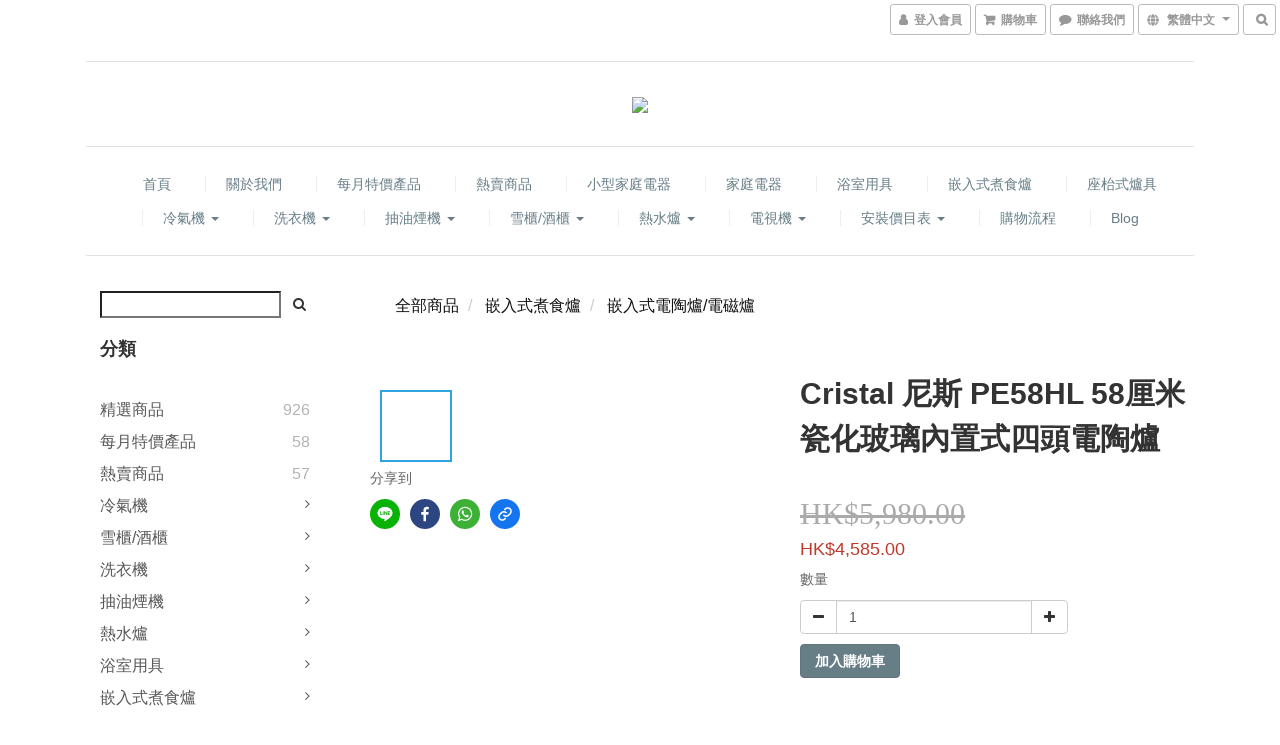

--- FILE ---
content_type: text/html; charset=utf-8
request_url: https://www.eking.com.hk/products/cristal-pe58hl-58cm-cermaic-glass-built-in-4-zone-ceramic-hob
body_size: 60364
content:
<!DOCTYPE html>
<html lang="zh-hant">
<head>

  
    <title ng-non-bindable>Cristal PE58HL 58cm Cermaic Glass Built-in 4 Zone Ceram</title>

  <meta name="description" content="火力:前左: 2300W 前右: 1200W後左: 1200W 後右: 1800W功能: EuroKera 瓷化玻璃 / 觸摸控制 / 餘溫提示燈 / 獨立時間掣電流: 30安培尺寸:機身: 580 x 510 x 60毫米(闊x深x高)開孔: 560 x 490毫米(闊x深)">




    <link rel="preload" href="https://cdn.shoplineapp.com/s/javascripts/currencies.js" as="script">

  <link rel="preload" href="https://cdn.shoplineapp.com/assets/fonts/fontawesome-webfont.woff2?v=4.7.0" as="font" type="font/woff2" crossorigin>



      <link rel="preload" as="image" href="https://shoplineimg.com/5a1138429f9a4fe9b7004a2e/5d5fc1d9654ff5003bd31ffe/800x.webp?source_format=jpg" media="(max-height: 950px)">

<!-- locale meta -->

<meta name="viewport" content="width=device-width, initial-scale=1.0, viewport-fit=cover">

<meta name="mobile-web-app-capable" content="yes">
<meta name="format-detection" content="telephone=no" />

<meta name="google" value="notranslate">




    <script type="application/ld+json">
    {"@context":"https://schema.org","@type":"WebSite","name":"eking","url":"https://www.eking.com.hk"}
    </script>


  <link rel="shortcut icon" type="image/png" href="https://img.shoplineapp.com/media/image_clips/5a1156a2d4e395f5eb004ea0/original.png?1511085729">

<!-- styles-->
<link rel="preconnect" href="https://fonts.gstatic.com">
<link href='https://fonts.googleapis.com/css?family=Open+Sans:300italic,400italic,600italic,700italic,800italic,400,300,600,700,800&display=swap' type='text/css' as="style" onload="this.rel='stylesheet'" />
<link href='https://fonts.googleapis.com/css?family=Source+Sans+Pro:200,300,400,600,700,900,200italic,300italic,400italic,600italic,700italic,900italic&display=swap' type='text/css' as="style" onload="this.rel='stylesheet'">
    <link rel="stylesheet" media="all" href="https://cdn.shoplineapp.com/assets/common-898e3d282d673c037e3500beff4d8e9de2ee50e01c27252b33520348e0b17da0.css" onload="" />

    <link rel="stylesheet" media="all" href="https://cdn.shoplineapp.com/assets/application-2cf2dbc52324adeef303693d883224cd4701b7a57a709b939703c1a9b0aa98b1.css" onload="" />

      <link rel="stylesheet" media="all" href="https://cdn.shoplineapp.com/assets/themes/slate-dd0f83819ed4318974321941a7b1c20e280e1566df139d4a8c2bde68c0af912c.css" onload="" />






<style>
  :root {

    --cookie-consent-popup-z-index: 1000;
  }
</style>


  <link rel="stylesheet" media="all" href="https://cdn.shoplineapp.com/packs/css/intl_tel_input-0d9daf73.chunk.css" />




<!-- styles-->



<!-- GLOBAL CONTENT FOR HTML HEAD START-->
<link href='https://fonts.googleapis.com/css?family=Lato:100,300,400,700,900,100italic,300italic,400italic,700italic,900italic&display=swap' type='text/css' rel="preload" as="style" onload="this.rel='stylesheet'" />
<!-- GLOBAL CONTENT FOR HTML HEAD END -->


    <style>
    .boxify-image {
      background-size: cover;
    }
    .boxify-image .boxify-image-wrap img,
    .boxify-image.sl-media img {
      object-fit: cover;
    }
    </style>

<!--- Site Ownership Data -->
    <meta name="google-site-verification" content="UA-110160073-1">
<!--- Site Ownership Data End-->

<base href="/">

  <style>
    
  </style>
  <meta name="google-site-verification" content="RgyLiIB6Dslon0PwnXlpOAF4sg2XUZLISp9saiQFdaY" />
<meta name="csrf-param" content="authenticity_token" />
<meta name="csrf-token" content="cYnyHkkq3Q2hs7YV59J4GUioHZfAa5gInElu7dWi/+FZBNGmZdybdyL9g5k1ESyaLS84/78/qXb2Upq41eo/yg==" />


<!-- Start of Criteo one tag -->
<!-- End of Criteo one tag -->

<meta name="csrf-param" content="authenticity_token" />
<meta name="csrf-token" content="f6lTR2OsAcS9R1JLkccyRqhgMEJ6WLUApOjRTGDUpBpXJHD/T1pHvj4JZ8dDBGbFzecVKgUMhH7O8yUZYJxkMQ==" />
  

    <meta property="og:title" content="Cristal PE58HL 58cm Cermaic Glass Built-in 4 Zone Ceram">

  <meta property="og:type" content="product"/>

    <meta property="og:url" content="https://www.eking.com.hk/products/cristal-pe58hl-58cm-cermaic-glass-built-in-4-zone-ceramic-hob">
    <link rel="canonical" href="https://www.eking.com.hk/products/cristal-pe58hl-58cm-cermaic-glass-built-in-4-zone-ceramic-hob">

  <meta property="og:description" content="火力:前左: 2300W 前右: 1200W後左: 1200W 後右: 1800W功能: EuroKera 瓷化玻璃 / 觸摸控制 / 餘溫提示燈 / 獨立時間掣電流: 30安培尺寸:機身: 580 x 510 x 60毫米(闊x深x高)開孔: 560 x 490毫米(闊x深)">

    <meta property="og:image" content="https://img.shoplineapp.com/media/image_clips/5d5fc1d9654ff5003bd31ffe/original.jpg?1566556632">
    <meta name="thumbnail" content="https://img.shoplineapp.com/media/image_clips/5d5fc1d9654ff5003bd31ffe/original.jpg?1566556632">

    <meta property="fb:app_id" content="143841009720381">



<script type="text/javascript">
  window.mainConfig = JSON.parse('{\"sessionId\":\"\",\"merchantId\":\"5a1138429f9a4fe9b7004a2e\",\"appCoreHost\":\"shoplineapp.com\",\"assetHost\":\"https://cdn.shoplineapp.com/packs/\",\"apiBaseUrl\":\"http://shoplineapp.com\",\"eventTrackApi\":\"https://events.shoplytics.com/api\",\"frontCommonsApi\":\"https://front-commons.shoplineapp.com/api\",\"appendToUrl\":\"\",\"env\":\"production\",\"merchantData\":{\"_id\":\"5a1138429f9a4fe9b7004a2e\",\"addon_limit_enabled\":false,\"base_country_code\":\"HK\",\"base_currency\":{\"id\":\"hkd\",\"iso_code\":\"HKD\",\"alternate_symbol\":\"HK$\",\"name\":\"Hong Kong Dollar\",\"symbol_first\":true,\"subunit_to_unit\":100},\"base_currency_code\":\"HKD\",\"beta_feature_keys\":[\"promotions_setup\",\"promotions_apply\",\"hide_coupon\"],\"brand_home_url\":\"https://www.eking.com.hk\",\"checkout_setting\":{\"enable_membership_autocheck\":false,\"enable_subscription_autocheck\":false,\"rounding_setting\":{\"enabled\":false,\"rounding_mode\":\"round_half_even\",\"smallest_denomination\":10}},\"current_plan_key\":\"basket\",\"current_theme_key\":\"slate\",\"delivery_option_count\":5,\"enabled_stock_reminder\":false,\"handle\":\"eking\",\"identifier\":\"\",\"instagram_access_token\":\"\",\"instagram_id\":\"\",\"invoice_activation\":\"inactive\",\"is_image_service_enabled\":true,\"mobile_logo_media_url\":\"https://img.shoplineapp.com/media/image_clips/5a33325672fdc0989c001ab4/original.png?1513304662\",\"name\":\"eking\",\"order_setting\":{\"invoice_activation\":\"inactive\",\"short_message_activation\":\"inactive\",\"default_out_of_stock_reminder\":false,\"auto_cancel_expired_orders\":true,\"auto_revert_credit\":false,\"enabled_order_auth_expiry\":true,\"enforce_user_login_on_checkout\":false,\"enable_order_split_einvoice_reissue\":false,\"no_duplicate_uniform_invoice\":false,\"hourly_auto_invoice\":false,\"enabled_location_id\":false,\"enabled_sf_hidden_product_name\":false,\"customer_return_order\":{\"enabled\":false,\"available_return_days\":\"7\"},\"customer_cancel_order\":{\"enabled\":true,\"auto_revert_credit\":true},\"invoice\":{\"tax_id\":\"\"},\"facebook_messenging\":{\"status\":\"deactivated\"},\"status_update_sms\":{\"status\":\"deactivated\"},\"private_info_handle\":{\"enabled\":false,\"custom_fields_enabled\":false}},\"payment_method_count\":3,\"product_setting\":{\"enabled_product_review\":true},\"promotion_setting\":{\"multi_order_discount_strategy\":\"order_or_tier_promotion\",\"order_gift_threshold_mode\":\"after_price_discounts\",\"order_free_shipping_threshold_mode\":\"after_all_discounts\",\"category_item_gift_threshold_mode\":\"before_discounts\",\"category_item_free_shipping_threshold_mode\":\"before_discounts\"},\"rollout_keys\":[\"2FA_google_authenticator\",\"3_layer_category\",\"3_layer_navigation\",\"3_layer_variation\",\"711_CB_13countries\",\"711_CB_pickup_TH\",\"711_c2b_report_v2\",\"711_cross_delivery\",\"MC_manual_order\",\"MO_Apply_Coupon_Code\",\"StaffCanBeDeleted_V1\",\"UTM_export\",\"UTM_register\",\"abandoned_cart_notification\",\"add_system_fontstyle\",\"add_to_cart_revamp\",\"addon_products_limit_10\",\"addon_quantity\",\"address_format_batch2\",\"address_format_jp\",\"address_format_my\",\"address_format_us\",\"address_format_vn\",\"admin_app_extension\",\"admin_custom_domain\",\"admin_image_service\",\"admin_manual_order\",\"admin_realtime\",\"admin_vietnam_dong\",\"adminapp_order_form\",\"adminapp_wa_contacts_list\",\"ads_system_new_tab\",\"adyen_my_sc\",\"affiliate_by_product\",\"affiliate_dashboard\",\"alipay_hk_sc\",\"amazon_product_review\",\"android_pos_agent_clockin_n_out\",\"android_pos_purchase_order_partial_in_storage\",\"android_pos_save_send_receipt\",\"android_pos_v2_force_upgrade_version_1-50-0_date_2025-08-30\",\"app_categories_filtering\",\"app_multiplan\",\"app_subscription_prorated_billing\",\"apps_store\",\"apps_store_blog\",\"apps_store_fb_comment\",\"apps_store_wishlist\",\"appstore_free_trial\",\"archive_order_data\",\"archive_order_ui\",\"assign_products_to_category\",\"auth_flow_revamp\",\"auto_credit_percentage\",\"auto_credit_recurring\",\"auto_reply_comment\",\"auto_save_sf_plus_address\",\"auto_suspend_admin\",\"basket_comparising_link_CNY\",\"basket_comparising_link_HKD\",\"basket_comparising_link_TWD\",\"basket_invoice_field\",\"basket_pricing_page_cny\",\"basket_pricing_page_hkd\",\"basket_pricing_page_myr\",\"basket_pricing_page_sgd\",\"basket_pricing_page_thb\",\"basket_pricing_page_twd\",\"basket_pricing_page_usd\",\"basket_pricing_page_vnd\",\"basket_subscription_coupon\",\"basket_subscription_email\",\"bianco_setting\",\"bidding_select_product\",\"bing_ads\",\"birthday_format_v2\",\"block_gtm_for_lighthouse\",\"blog\",\"blog_app\",\"blog_revamp_admin\",\"blog_revamp_admin_category\",\"blog_revamp_doublewrite\",\"blog_revamp_related_products\",\"blog_revamp_shop_category\",\"blog_revamp_singleread\",\"breadcrumb\",\"broadcast_advanced_filters\",\"broadcast_analytics\",\"broadcast_clone\",\"broadcast_email_html\",\"broadcast_facebook_template\",\"broadcast_line_template\",\"broadcast_unsubscribe_email\",\"bulk_action_customer\",\"bulk_action_product\",\"bulk_import_multi_lang\",\"bulk_payment_delivery_setting\",\"bulk_printing_labels_711C2C\",\"bulk_update_dynamic_fields\",\"bulk_update_job\",\"bulk_update_new_fields\",\"bulk_update_product_download_with_filter\",\"bulk_update_tag\",\"bundle_promotion_apply_enhancement\",\"bundle_stackable\",\"buy_at_amazon\",\"buy_button\",\"buy_now_button\",\"callback_service\",\"cancel_order_by_customer\",\"cancel_order_by_customer_v2\",\"cart_addon_condition\",\"cart_addon_limit\",\"cart_use_product_service\",\"cart_uuid\",\"category_banner_multiple\",\"category_limit_unlimited\",\"category_sorting\",\"channel_amazon\",\"channel_fb\",\"channel_integration\",\"channel_line\",\"charge_shipping_fee_by_product_qty\",\"chat_widget\",\"chat_widget_livechat\",\"checkout_membercheckbox_toggle\",\"checkout_setting\",\"cn_pricing_page_2019\",\"combine_orders_app\",\"component_h1_tag\",\"connect_new_facebookpage\",\"consolidated_billing\",\"cookie_consent\",\"country_code\",\"coupon_center_back_to_cart\",\"create_staff_revamp\",\"credit_point_triggerpoint\",\"crm_email_custom\",\"crm_notify_preview\",\"crm_sms_custom\",\"crm_sms_notify\",\"cross_shop_tracker\",\"custom_css\",\"custom_home_delivery_tw\",\"custom_notify\",\"custom_order_export\",\"customer_advanced_filter\",\"customer_custom_field_limit_5\",\"customer_data_secure\",\"customer_edit\",\"customer_export_v2\",\"customer_group\",\"customer_group_analysis\",\"customer_group_filter_p2\",\"customer_group_filter_p3\",\"customer_group_regenerate\",\"customer_import_50000_failure_report\",\"customer_import_v2\",\"customer_import_v3\",\"customer_list\",\"customer_new_report\",\"customer_search_match\",\"customer_tag\",\"dashboard_v2\",\"dashboard_v2_revamp\",\"date_picker_v2\",\"deep_link_support_linepay\",\"deep_link_support_payme\",\"deep_search\",\"default_theme_ultrachic\",\"delivery_time\",\"delivery_time_with_quantity\",\"design_submenu\",\"dev_center_app_store\",\"disable_footer_brand\",\"disable_old_upgrade_reminder\",\"domain_applicable\",\"doris_bien_setting\",\"dusk_setting\",\"dynamic_shipping_rate_refactor\",\"ec_order_unlimit\",\"ecpay_expirydate\",\"ecpay_payment_gateway\",\"einvoice_bulk_update\",\"einvoice_edit\",\"einvoice_newlogic\",\"email_credit_expire_notify\",\"email_custom\",\"email_member_forget_password_notify\",\"email_member_register_notify\",\"email_order_notify\",\"email_verification\",\"enable_body_script\",\"enable_calculate_api_promotion_apply\",\"enable_calculate_api_promotion_filter\",\"enable_cart_api\",\"enable_cart_service\",\"enable_corejs_splitting\",\"enable_lazysizes_image_tag\",\"enable_new_css_bundle\",\"enable_order_status_callback_revamp_for_promotion\",\"enable_order_status_callback_revamp_for_storefront\",\"enable_promotion_usage_record\",\"enable_shopjs_splitting\",\"enhanced_catalog_feed\",\"execute_shipment_permission\",\"export_inventory_report_v2\",\"express_cart\",\"facebook_ads\",\"facebook_dia\",\"facebook_line_promotion_notify\",\"facebook_login\",\"facebook_messenger_subscription\",\"facebook_notify\",\"facebook_pixel_manager\",\"fb_comment_app\",\"fb_entrance_optimization\",\"fb_feed_unlimit\",\"fb_group\",\"fb_multi_category_feed\",\"fb_pixel_matching\",\"fb_pixel_v2\",\"fb_post_management\",\"fb_product_set\",\"fb_ssapi\",\"fb_sub_button\",\"fbe_oe\",\"fbe_shop\",\"fbe_v2\",\"fbe_v2_edit\",\"fbig_shop_disabled\",\"feature_alttag_phase1\",\"feature_alttag_phase2\",\"fm_order_receipt\",\"fmt_c2c_newlabel\",\"fmt_revision\",\"footer_builder\",\"footer_builder_new\",\"form_builder\",\"form_builder_access\",\"form_builder_user_management\",\"form_builder_v2_elements\",\"form_builder_v2_receiver\",\"form_builder_v2_report\",\"fps_rolling_key\",\"get_promotions_by_cart\",\"gift_shipping_promotion_discount_condition\",\"gifts_limit_10\",\"gmv_revamp\",\"godaddy\",\"google_ads_api\",\"google_ads_manager\",\"google_analytics_4\",\"google_analytics_manager\",\"google_content_api\",\"google_dynamic_remarketing_tag\",\"google_enhanced_conversions\",\"google_preorder_feed\",\"google_product_category_3rdlayer\",\"google_recaptcha\",\"google_remarketing_manager\",\"google_signup_login\",\"google_tag_manager\",\"gp_tw_sc\",\"group_url_bind_post_live\",\"h2_tag_phase1\",\"hct_logistics_bills_report\",\"hidden_product_p2\",\"hide_credit_point_record_balance\",\"hk_pricing_page_2019\",\"hkd_pricing_page_disabled_2020\",\"ig_browser_notify\",\"ig_live\",\"ig_login_entrance\",\"ig_new_api\",\"image_gallery\",\"image_gallery_p2\",\"image_host_by_region\",\"image_limit_30000\",\"image_widget_mobile\",\"instagram_create_post\",\"instagram_post_sales\",\"instant_order_form\",\"integrated_label_711\",\"integrated_sfexpress\",\"integration_one\",\"inventory_change_reason\",\"inventory_search_v2\",\"job_api_products_export\",\"job_api_user_export\",\"job_product_import\",\"jquery_v3\",\"kingsman_v2_setting\",\"layout_engine_service_kingsman_blogs\",\"layout_engine_service_kingsman_member_center\",\"layout_engine_service_kingsman_promotions\",\"line_ads_tag\",\"line_broadcast\",\"line_login\",\"line_login_mobile\",\"line_shopping_new_fields\",\"live_after_keyword\",\"live_announce_bids\",\"live_announce_buyer\",\"live_bidding\",\"live_bulk_checkoutlink\",\"live_bulk_edit\",\"live_checkout_notification\",\"live_checkout_notification_all\",\"live_checkout_notification_message\",\"live_comment_discount\",\"live_comment_robot\",\"live_create_product_v2\",\"live_crosspost\",\"live_dashboard_product\",\"live_event_discount\",\"live_fb_group\",\"live_fhd_video\",\"live_general_settings\",\"live_group_event\",\"live_host_panel\",\"live_ig_messenger_broadcast\",\"live_ig_product_recommend\",\"live_im_switch\",\"live_keyword_switch\",\"live_line_broadcast\",\"live_line_multidisplay\",\"live_luckydraw_enhancement\",\"live_messenger_broadcast\",\"live_order_block\",\"live_print_advanced\",\"live_product_recommend\",\"live_shopline_keyword\",\"live_stream_settings\",\"locale_revamp\",\"logistic_bill_v2_711_b2c\",\"logistic_bill_v2_711_c2c\",\"logo_favicon\",\"luckydraw_products\",\"luckydraw_qualification\",\"manual_activation\",\"manual_order\",\"manual_order_7-11\",\"manual_order_ec_to_sc\",\"manually_bind_post\",\"mc-history-instant\",\"mc_711crossborder\",\"mc_ad_tag\",\"mc_assign_message\",\"mc_auto_bind_member\",\"mc_autoreply_question\",\"mc_broadcast\",\"mc_bulk_read\",\"mc_chatbot_template\",\"mc_delete_message\",\"mc_edit_cart\",\"mc_history_instant\",\"mc_history_post\",\"mc_im\",\"mc_inbox_autoreply\",\"mc_instant_notifications\",\"mc_invoicetitle_optional\",\"mc_keyword_autotagging\",\"mc_line_broadcast\",\"mc_line_cart\",\"mc_logistics_hct\",\"mc_logistics_tcat\",\"mc_manage_blacklist\",\"mc_mark_todo\",\"mc_new_menu\",\"mc_phone_tag\",\"mc_reminder_unpaid\",\"mc_reply_pic\",\"mc_setting_message\",\"mc_setting_orderform\",\"mc_shop_message_refactor\",\"mc_sort_waitingtime\",\"mc_sort_waitingtime_new\",\"mc_tw_invoice\",\"media_gcp_upload\",\"member_center_profile_revamp\",\"member_import_notify\",\"member_info_reward\",\"member_info_reward_subscription\",\"member_password_setup_notify\",\"membership_tier_double_write\",\"memebr_center_point_credit_revamp\",\"menu_limit_100\",\"merchant_bills_banktransfer\",\"message_center_v3\",\"message_revamp\",\"mo_remove_discount\",\"mobile_and_email_signup\",\"mobile_signup_p2\",\"modularize_address_format\",\"molpay_credit_card\",\"multi_lang\",\"multicurrency\",\"my_pricing_page_2019\",\"myapp_reauth_alert\",\"myr_pricing_page_disabled_2020\",\"new_app_subscription\",\"new_layout_for_mobile_and_pc\",\"new_onboarding_flow\",\"new_return_management\",\"new_settings_apply_all_promotion\",\"new_signup_flow\",\"new_sinopac_3d\",\"notification_custom_sending_time\",\"npb_theme_philia\",\"npb_widget_font_size_color\",\"ob_revamp\",\"ob_sgstripe\",\"ob_twecpay\",\"oceanpay\",\"old_fbe_removal\",\"onboarding_basketplan\",\"onboarding_handle\",\"one_new_filter\",\"one_page_store\",\"one_page_store_checkout\",\"one_page_store_clone\",\"one_page_store_product_set\",\"oneship_installable\",\"online_credit_redemption_toggle\",\"online_store_design\",\"online_store_design_setup_guide_basketplan\",\"order_add_to_cart\",\"order_archive_calculation_revamp_crm_amount\",\"order_archive_calculation_revamp_crm_member\",\"order_archive_product_testing\",\"order_archive_testing\",\"order_archive_testing_crm\",\"order_archive_testing_order_details\",\"order_archive_testing_return_order\",\"order_confirmation_slip_upload\",\"order_custom_field_limit_5\",\"order_custom_notify\",\"order_decoupling_product_revamp\",\"order_export_366day\",\"order_export_v2\",\"order_filter_shipped_date\",\"order_message_broadcast\",\"order_new_source\",\"order_promotion_split\",\"order_search_custom_field\",\"order_search_sku\",\"order_select_across_pages\",\"order_sms_notify\",\"order_split\",\"order_status_non_automation\",\"order_status_tag_color\",\"orderemail_new_logic\",\"other_custom_notify\",\"out_of_stock_order\",\"page_builder_revamp\",\"page_builder_revamp_theme_setting\",\"page_builder_section_cache_enabled\",\"page_builder_widget_accordion\",\"page_builder_widget_blog\",\"page_builder_widget_category\",\"page_builder_widget_collage\",\"page_builder_widget_countdown\",\"page_builder_widget_custom_liquid\",\"page_builder_widget_instagram\",\"page_builder_widget_product_text\",\"page_builder_widget_subscription\",\"page_builder_widget_video\",\"page_limit_unlimited\",\"page_view_cache\",\"pakpobox\",\"payme\",\"payment_condition\",\"payment_fee_config\",\"payment_image\",\"payment_octopus\",\"payment_slip_notify\",\"paypal_upgrade\",\"pdp_image_lightbox\",\"pdp_image_lightbox_icon\",\"pending_subscription\",\"philia_setting\",\"pickup_remember_store\",\"plp_label_wording\",\"plp_product_seourl\",\"pos_only_product_settings\",\"pos_retail_store_price\",\"pos_setup_guide_basketplan\",\"post_cancel_connect\",\"post_commerce_stack_comment\",\"post_fanpage_luckydraw\",\"post_fb_group\",\"post_general_setting\",\"post_lock_pd\",\"post_sales_dashboard\",\"postsale_auto_reply\",\"postsale_create_post\",\"postsale_ig_auto_reply\",\"postsales_connect_multiple_posts\",\"product_cost_permission\",\"product_feed_info\",\"product_feed_manager_availability\",\"product_feed_revamp\",\"product_index_v2\",\"product_info\",\"product_limit_1000\",\"product_log_v2\",\"product_page_limit_10\",\"product_quantity_update\",\"product_recommendation_abtesting\",\"product_revamp_doublewrite\",\"product_revamp_singleread\",\"product_review_import\",\"product_review_import_installable\",\"product_review_plp\",\"product_search\",\"product_summary\",\"promotion_blacklist\",\"promotion_filter_by_date\",\"promotion_first_purchase_channel\",\"promotion_hour\",\"promotion_limit_100\",\"promotion_minitem\",\"promotion_page_seo_button\",\"promotion_record_archive_test\",\"quick_answer\",\"recaptcha_reset_pw\",\"redirect_301_settings\",\"rejected_bill_reminder\",\"remove_fblike_sc\",\"repay_cookie\",\"replace_janus_interface\",\"replace_lms_old_oa_interface\",\"reports\",\"revert_credit_p2\",\"revert_credit_status\",\"sales_dashboard\",\"sangria_setting\",\"sc_advanced_keyword\",\"sc_alipay_standard\",\"sc_atm\",\"sc_auto_bind_member\",\"sc_autodetect_address\",\"sc_autodetect_paymentslip\",\"sc_autoreply_icebreaker\",\"sc_clearcart\",\"sc_clearcart_all\",\"sc_comment_label\",\"sc_comment_list\",\"sc_conversations_statistics_sunset\",\"sc_download_adminapp\",\"sc_group_pm_commentid\",\"sc_group_webhook\",\"sc_intercom\",\"sc_list_search\",\"sc_mo_711emap\",\"sc_outstock_msg\",\"sc_overall_statistics_api_v3\",\"sc_pickup\",\"sc_product_variation\",\"sc_slp_subscription_promotion\",\"sc_standard\",\"sc_store_pickup\",\"sc_wa_message_report\",\"scheduled_home_page\",\"search_function_image_gallery\",\"security_center\",\"select_all_customer\",\"select_all_inventory\",\"session_expiration_period\",\"setup_guide_basketplan\",\"sfexpress_centre\",\"sfexpress_eflocker\",\"sfexpress_service\",\"sfexpress_store\",\"sg_onboarding_currency\",\"share_cart_link\",\"shop_builder_plp\",\"shop_category_filter\",\"shop_category_filter_bulk_action\",\"shop_product_search_rate_limit\",\"shop_related_recaptcha\",\"shop_template_advanced_setting\",\"shopline_captcha\",\"shopline_email_captcha\",\"shopline_product_reviews\",\"shoplytics_api_ordersales_v4\",\"shoplytics_api_psa_wide_table\",\"shoplytics_benchmark\",\"shoplytics_broadcast_api_v3\",\"shoplytics_channel_store_permission\",\"shoplytics_credit_analysis\",\"shoplytics_customer_refactor_api_v3\",\"shoplytics_date_picker_v2\",\"shoplytics_event_realtime_refactor_api_v3\",\"shoplytics_events_api_v3\",\"shoplytics_export_flex\",\"shoplytics_homepage_v2\",\"shoplytics_invoices_api_v3\",\"shoplytics_lite\",\"shoplytics_membership_tier_growth\",\"shoplytics_orders_api_v3\",\"shoplytics_ordersales_v3\",\"shoplytics_payments_api_v3\",\"shoplytics_product_revamp_api_v3\",\"shoplytics_promotions_api_v3\",\"shoplytics_psa_multi_stores_export\",\"shoplytics_psa_sub_categories\",\"shoplytics_rfim_enhancement_v3\",\"shoplytics_session_metrics\",\"shoplytics_staff_api_v3\",\"shoplytics_to_hd\",\"shopping_session_enabled\",\"signin_register_revamp\",\"skya_setting\",\"sl_logistics_bulk_action\",\"sl_logistics_fmt_freeze\",\"sl_logistics_modularize\",\"sl_payment_alipay\",\"sl_payment_cc\",\"sl_payment_standard_v2\",\"sl_payment_type_check\",\"sl_payments_apple_pay\",\"sl_payments_cc_promo\",\"sl_payments_my_cc\",\"sl_payments_my_fpx\",\"sl_payments_sg_cc\",\"sl_pos_admin_cancel_order\",\"sl_pos_admin_delete_order\",\"sl_pos_admin_inventory_transfer\",\"sl_pos_admin_order_archive_testing\",\"sl_pos_admin_purchase_order\",\"sl_pos_admin_register_shift\",\"sl_pos_admin_staff\",\"sl_pos_agent_by_channel\",\"sl_pos_agent_clockin_n_out\",\"sl_pos_agent_performance\",\"sl_pos_android_A4_printer\",\"sl_pos_android_check_cart_items_with_local_db\",\"sl_pos_android_order_reduction\",\"sl_pos_android_receipt_enhancement\",\"sl_pos_app_order_archive_testing\",\"sl_pos_app_transaction_filter_enhance\",\"sl_pos_bugfender_log_reduction\",\"sl_pos_bulk_import_update_enhancement\",\"sl_pos_check_duplicate_create_order\",\"sl_pos_convert_order_to_cart_by_snapshot\",\"sl_pos_customerID_duplicate_check\",\"sl_pos_customer_info_enhancement\",\"sl_pos_customized_price\",\"sl_pos_disable_touchid_unlock\",\"sl_pos_discount\",\"sl_pos_einvoice_refactor\",\"sl_pos_feature_permission\",\"sl_pos_force_upgrade_1-109-0\",\"sl_pos_force_upgrade_1-110-1\",\"sl_pos_from_Swift_to_OC\",\"sl_pos_iOS_A4_printer\",\"sl_pos_iOS_app_transaction_filter_enhance\",\"sl_pos_iOS_cashier_revamp_cart\",\"sl_pos_iOS_cashier_revamp_product_list\",\"sl_pos_iPadOS_version_upgrade_remind_16_0_0\",\"sl_pos_initiate_couchbase\",\"sl_pos_inventory_count\",\"sl_pos_inventory_count_difference_reason\",\"sl_pos_inventory_count_for_selected_products\",\"sl_pos_inventory_feature_module\",\"sl_pos_inventory_transfer_insert_enhancement\",\"sl_pos_inventory_transfer_request\",\"sl_pos_invoice_product_name_filter\",\"sl_pos_invoice_swiftUI_revamp\",\"sl_pos_invoice_toast_show\",\"sl_pos_ios_receipt_info_enhancement\",\"sl_pos_ios_small_label_enhancement\",\"sl_pos_ios_version_upgrade_remind\",\"sl_pos_itc\",\"sl_pos_logo_terms_and_condition\",\"sl_pos_new_report_customer_analysis\",\"sl_pos_new_report_daily_payment_methods\",\"sl_pos_new_report_overview\",\"sl_pos_new_report_product_preorder\",\"sl_pos_new_report_transaction_detail\",\"sl_pos_no_minimum_age\",\"sl_pos_order_refactor_admin\",\"sl_pos_order_upload_using_pos_service\",\"sl_pos_partial_return\",\"sl_pos_password_setting_refactor\",\"sl_pos_payment\",\"sl_pos_payment_method_picture\",\"sl_pos_payment_method_prioritized_and_hidden\",\"sl_pos_payoff_preorder\",\"sl_pos_product_add_to_cart_refactor\",\"sl_pos_product_variation_ui\",\"sl_pos_purchase_order_onlinestore\",\"sl_pos_purchase_order_partial_in_storage\",\"sl_pos_receipt_information\",\"sl_pos_receipt_preorder_return_enhancement\",\"sl_pos_receipt_swiftUI_revamp\",\"sl_pos_register_shift\",\"sl_pos_report_shoplytics_psi\",\"sl_pos_revert_credit\",\"sl_pos_save_send_receipt\",\"sl_pos_stock_refactor\",\"sl_pos_supplier_refactor\",\"sl_pos_toast_revamp\",\"sl_pos_transaction_conflict\",\"sl_pos_transaction_view_admin\",\"sl_pos_transfer_onlinestore\",\"sl_pos_user_permission\",\"sl_pos_variation_setting_refactor\",\"sl_purchase_order_search_create_enhancement\",\"slp_bank_promotion\",\"slp_product_subscription\",\"slp_remember_credit_card\",\"slp_swap\",\"smart_omo_appstore\",\"smart_product_recommendation\",\"smart_product_recommendation_regular\",\"smart_recommended_related_products\",\"sms_custom\",\"sms_with_shop_name\",\"social_channel_revamp\",\"social_channel_user\",\"social_name_in_order\",\"sso_lang_th\",\"sso_lang_vi\",\"staff_elasticsearch\",\"staff_limit_5\",\"staff_service_migration\",\"static_resource_host_by_region\",\"stop_slp_approvedemail\",\"storefront_app_extension\",\"storefront_return\",\"stripe_3d_secure\",\"stripe_3ds_cny\",\"stripe_3ds_hkd\",\"stripe_3ds_myr\",\"stripe_3ds_sgd\",\"stripe_3ds_thb\",\"stripe_3ds_usd\",\"stripe_3ds_vnd\",\"stripe_google_pay\",\"stripe_payment_intents\",\"stripe_radar\",\"stripe_subscription_my_account\",\"structured_data\",\"sub_sgstripe\",\"subscription_config_edit\",\"subscription_config_edit_delivery_payment\",\"subscription_currency\",\"tappay_3D_secure\",\"tappay_sdk_v2_3_2\",\"tappay_sdk_v3\",\"tax_inclusive_setting\",\"taxes_settings\",\"tcat_711pickup_sl_logisitics\",\"tcat_logistics_bills_report\",\"tcat_newlabel\",\"th_pricing_page_2020\",\"thb_pricing_page_disabled_2020\",\"theme_bianco\",\"theme_doris_bien\",\"theme_kingsman_v2\",\"theme_level_3\",\"theme_sangria\",\"theme_ultrachic\",\"tnc-checkbox\",\"toggle_mobile_category\",\"tw_app_shopback_cashback\",\"tw_fm_sms\",\"tw_pricing_page_2019\",\"tw_stripe_subscription\",\"twd_pricing_page_disabled_2020\",\"uc_integration\",\"uc_v2_endpoints\",\"ultra_setting\",\"unified_admin\",\"use_ngram_for_order_search\",\"user_center_social_channel\",\"variant_image_selector\",\"variant_saleprice_cost_weight\",\"variation_label_swatches\",\"varm_setting\",\"vn_pricing_page_2020\",\"vnd_pricing_page_disabled_2020\",\"whatsapp_extension\",\"whatsapp_order_form\",\"whatsapp_orderstatus_toggle\",\"yahoo_dot\",\"youtube_live_shopping\",\"zotabox_installable\"],\"shop_default_home_url\":\"https://eking.shoplineapp.com\",\"shop_status\":\"open\",\"show_sold_out\":false,\"sl_payment_merchant_id\":\"1344419668701614080\",\"supported_languages\":[\"en\",\"zh-hant\"],\"tags\":[\"life\"],\"time_zone\":\"Asia/Hong_Kong\",\"updated_at\":\"2026-01-12T12:56:18.625Z\",\"user_setting\":{\"_id\":\"5a1138429f9a4fe9b7004a31\",\"created_at\":\"2017-11-19T07:52:34.222Z\",\"data\":{\"general_fields\":[{\"type\":\"gender\",\"options\":{\"order\":{\"include\":\"false\",\"required\":\"false\"},\"signup\":{\"include\":\"true\",\"required\":\"true\"},\"profile\":{\"include\":\"true\",\"required\":\"true\"}}},{\"type\":\"birthday\",\"options\":{\"order\":{\"include\":\"false\",\"required\":\"false\"},\"signup\":{\"include\":\"true\",\"required\":\"true\"},\"profile\":{\"include\":\"true\",\"required\":\"true\"}}}],\"minimum_age_limit\":13,\"custom_fields\":[],\"signup_method\":\"mobile\",\"sms_verification\":{\"status\":\"false\",\"supported_countries\":[\"*\"]},\"facebook_login\":{\"status\":\"active\",\"app_id\":\"143841009720381\"},\"enable_facebook_comment\":null,\"facebook_comment\":\"\",\"line_login\":null,\"recaptcha_signup\":{\"status\":\"false\",\"site_key\":\"\"},\"email_verification\":{\"status\":\"true\"},\"login_with_verification\":{\"status\":\"false\"},\"upgrade_reminder\":null,\"enable_user_credit\":true,\"birthday_format\":\"YYYY/MM/DD\",\"send_birthday_credit_period\":\"daily\",\"member_info_reward\":{\"enabled\":false,\"reward_on\":[],\"coupons\":{\"enabled\":false,\"promotion_ids\":[]}},\"enable_age_policy\":true},\"item_type\":\"\",\"key\":\"users\",\"name\":null,\"owner_id\":\"5a1138429f9a4fe9b7004a2e\",\"owner_type\":\"Merchant\",\"publish_status\":\"published\",\"status\":\"active\",\"updated_at\":\"2024-06-06T00:20:15.320Z\",\"value\":null}},\"localeData\":{\"loadedLanguage\":{\"name\":\"繁體中文\",\"code\":\"zh-hant\"},\"supportedLocales\":[{\"name\":\"English\",\"code\":\"en\"},{\"name\":\"繁體中文\",\"code\":\"zh-hant\"}]},\"currentUser\":null,\"themeSettings\":{\"background\":\"studio.cloth\",\"color\":\"studio\",\"header_mode\":\"left\",\"product_grid\":\"four\",\"background_pattern\":\"bg.birds\",\"theme_color\":\"simple.orange\",\"hover\":\"swanky.box\",\"categories_collapsed\":true,\"mobile_categories_collapsed\":false,\"image_fill\":true,\"is_multicurrency_enabled\":false,\"enabled_quick_cart\":false,\"category_page\":\"48\",\"show_promotions_on_product\":false,\"opens_in_new_tab\":true,\"enabled_wish_list\":false},\"isMultiCurrencyEnabled\":false,\"features\":{\"plans\":{\"free\":{\"member_price\":false,\"cart_addon\":false,\"google_analytics_ecommerce\":false,\"membership\":false,\"shopline_logo\":true,\"user_credit\":{\"manaul\":false,\"auto\":false},\"variant_image_selector\":false},\"standard\":{\"member_price\":false,\"cart_addon\":false,\"google_analytics_ecommerce\":false,\"membership\":false,\"shopline_logo\":true,\"user_credit\":{\"manaul\":false,\"auto\":false},\"variant_image_selector\":false},\"starter\":{\"member_price\":false,\"cart_addon\":false,\"google_analytics_ecommerce\":false,\"membership\":false,\"shopline_logo\":true,\"user_credit\":{\"manaul\":false,\"auto\":false},\"variant_image_selector\":false},\"pro\":{\"member_price\":false,\"cart_addon\":false,\"google_analytics_ecommerce\":false,\"membership\":false,\"shopline_logo\":false,\"user_credit\":{\"manaul\":false,\"auto\":false},\"variant_image_selector\":false},\"business\":{\"member_price\":false,\"cart_addon\":false,\"google_analytics_ecommerce\":true,\"membership\":true,\"shopline_logo\":false,\"user_credit\":{\"manaul\":false,\"auto\":false},\"facebook_comments_plugin\":true,\"variant_image_selector\":false},\"basic\":{\"member_price\":false,\"cart_addon\":false,\"google_analytics_ecommerce\":false,\"membership\":false,\"shopline_logo\":false,\"user_credit\":{\"manaul\":false,\"auto\":false},\"variant_image_selector\":false},\"basic2018\":{\"member_price\":false,\"cart_addon\":false,\"google_analytics_ecommerce\":false,\"membership\":false,\"shopline_logo\":true,\"user_credit\":{\"manaul\":false,\"auto\":false},\"variant_image_selector\":false},\"sc\":{\"member_price\":false,\"cart_addon\":false,\"google_analytics_ecommerce\":true,\"membership\":false,\"shopline_logo\":true,\"user_credit\":{\"manaul\":false,\"auto\":false},\"facebook_comments_plugin\":true,\"facebook_chat_plugin\":true,\"variant_image_selector\":false},\"advanced\":{\"member_price\":false,\"cart_addon\":false,\"google_analytics_ecommerce\":true,\"membership\":false,\"shopline_logo\":false,\"user_credit\":{\"manaul\":false,\"auto\":false},\"facebook_comments_plugin\":true,\"facebook_chat_plugin\":true,\"variant_image_selector\":false},\"premium\":{\"member_price\":true,\"cart_addon\":true,\"google_analytics_ecommerce\":true,\"membership\":true,\"shopline_logo\":false,\"user_credit\":{\"manaul\":true,\"auto\":true},\"google_dynamic_remarketing\":true,\"facebook_comments_plugin\":true,\"facebook_chat_plugin\":true,\"wish_list\":true,\"facebook_messenger_subscription\":true,\"product_feed\":true,\"express_checkout\":true,\"variant_image_selector\":true},\"enterprise\":{\"member_price\":true,\"cart_addon\":true,\"google_analytics_ecommerce\":true,\"membership\":true,\"shopline_logo\":false,\"user_credit\":{\"manaul\":true,\"auto\":true},\"google_dynamic_remarketing\":true,\"facebook_comments_plugin\":true,\"facebook_chat_plugin\":true,\"wish_list\":true,\"facebook_messenger_subscription\":true,\"product_feed\":true,\"express_checkout\":true,\"variant_image_selector\":true},\"crossborder\":{\"member_price\":true,\"cart_addon\":true,\"google_analytics_ecommerce\":true,\"membership\":true,\"shopline_logo\":false,\"user_credit\":{\"manaul\":true,\"auto\":true},\"google_dynamic_remarketing\":true,\"facebook_comments_plugin\":true,\"facebook_chat_plugin\":true,\"wish_list\":true,\"facebook_messenger_subscription\":true,\"product_feed\":true,\"express_checkout\":true,\"variant_image_selector\":true},\"o2o\":{\"member_price\":true,\"cart_addon\":true,\"google_analytics_ecommerce\":true,\"membership\":true,\"shopline_logo\":false,\"user_credit\":{\"manaul\":true,\"auto\":true},\"google_dynamic_remarketing\":true,\"facebook_comments_plugin\":true,\"facebook_chat_plugin\":true,\"wish_list\":true,\"facebook_messenger_subscription\":true,\"product_feed\":true,\"express_checkout\":true,\"subscription_product\":true,\"variant_image_selector\":true}}},\"requestCountry\":\"US\",\"trackerEventData\":{\"Product ID\":\"5d5fc2111cdad300383d1b97\"},\"isRecaptchaEnabled\":false,\"isRecaptchaEnterprise\":true,\"recaptchaEnterpriseSiteKey\":\"6LeMcv0hAAAAADjAJkgZLpvEiuc6migO0KyLEadr\",\"recaptchaEnterpriseCheckboxSiteKey\":\"6LfQVEEoAAAAAAzllcvUxDYhfywH7-aY52nsJ2cK\",\"recaptchaSiteKey\":\"6LeMcv0hAAAAADjAJkgZLpvEiuc6migO0KyLEadr\",\"currencyData\":{\"supportedCurrencies\":[{\"name\":\"$ HKD\",\"symbol\":\"$\",\"iso_code\":\"hkd\"},{\"name\":\"P MOP\",\"symbol\":\"P\",\"iso_code\":\"mop\"},{\"name\":\"¥ CNY\",\"symbol\":\"¥\",\"iso_code\":\"cny\"},{\"name\":\"$ TWD\",\"symbol\":\"$\",\"iso_code\":\"twd\"},{\"name\":\"$ USD\",\"symbol\":\"$\",\"iso_code\":\"usd\"},{\"name\":\"$ SGD\",\"symbol\":\"$\",\"iso_code\":\"sgd\"},{\"name\":\"€ EUR\",\"symbol\":\"€\",\"iso_code\":\"eur\"},{\"name\":\"$ AUD\",\"symbol\":\"$\",\"iso_code\":\"aud\"},{\"name\":\"£ GBP\",\"symbol\":\"£\",\"iso_code\":\"gbp\"},{\"name\":\"₱ PHP\",\"symbol\":\"₱\",\"iso_code\":\"php\"},{\"name\":\"RM MYR\",\"symbol\":\"RM\",\"iso_code\":\"myr\"},{\"name\":\"฿ THB\",\"symbol\":\"฿\",\"iso_code\":\"thb\"},{\"name\":\"د.إ AED\",\"symbol\":\"د.إ\",\"iso_code\":\"aed\"},{\"name\":\"¥ JPY\",\"symbol\":\"¥\",\"iso_code\":\"jpy\"},{\"name\":\"$ BND\",\"symbol\":\"$\",\"iso_code\":\"bnd\"},{\"name\":\"₩ KRW\",\"symbol\":\"₩\",\"iso_code\":\"krw\"},{\"name\":\"Rp IDR\",\"symbol\":\"Rp\",\"iso_code\":\"idr\"},{\"name\":\"₫ VND\",\"symbol\":\"₫\",\"iso_code\":\"vnd\"},{\"name\":\"$ CAD\",\"symbol\":\"$\",\"iso_code\":\"cad\"}],\"requestCountryCurrencyCode\":\"HKD\"},\"previousUrl\":\"\",\"checkoutLandingPath\":\"/cart\",\"webpSupported\":true,\"pageType\":\"products-show\",\"paypalCnClientId\":\"AYVtr8kMzEyRCw725vQM_-hheFyo1FuWeaup4KPSvU1gg44L-NG5e2PNcwGnMo2MLCzGRg4eVHJhuqBP\",\"efoxPayVersion\":\"1.0.60\",\"universalPaymentSDKUrl\":\"https://cdn.myshopline.com\",\"shoplinePaymentCashierSDKUrl\":\"https://cdn.myshopline.com/pay/paymentElement/1.7.1/index.js\",\"shoplinePaymentV2Env\":\"prod\",\"shoplinePaymentGatewayEnv\":\"prod\",\"currentPath\":\"/products/cristal-pe58hl-58cm-cermaic-glass-built-in-4-zone-ceramic-hob\",\"isExceedCartLimitation\":null,\"familyMartEnv\":\"prod\",\"familyMartConfig\":{\"cvsname\":\"familymart.shoplineapp.com\"},\"familyMartFrozenConfig\":{\"cvsname\":\"familymartfreeze.shoplineapp.com\",\"cvslink\":\"https://familymartfreeze.shoplineapp.com/familymart_freeze_callback\",\"emap\":\"https://ecmfme.map.com.tw/ReceiveOrderInfo.aspx\"},\"pageIdentifier\":\"product_detail\",\"staticResourceHost\":\"https://static.shoplineapp.com/\",\"facebookAppId\":\"467428936681900\",\"facebookSdkVersion\":\"v2.7\",\"criteoAccountId\":null,\"criteoEmail\":null,\"shoplineCaptchaEnv\":\"prod\",\"shoplineCaptchaPublicKey\":\"MIGfMA0GCSqGSIb3DQEBAQUAA4GNADCBiQKBgQCUXpOVJR72RcVR8To9lTILfKJnfTp+f69D2azJDN5U9FqcZhdYfrBegVRKxuhkwdn1uu6Er9PWV4Tp8tRuHYnlU+U72NRpb0S3fmToXL3KMKw/4qu2B3EWtxeh/6GPh3leTvMteZpGRntMVmJCJdS8PY1CG0w6QzZZ5raGKXQc2QIDAQAB\",\"defaultBlockedSmsCountries\":\"PS,MG,KE,AO,KG,UG,AZ,ZW,TJ,NG,GT,DZ,BD,BY,AF,LK,MA,EH,MM,EG,LV,OM,LT,UA,RU,KZ,KH,LY,ML,MW,IR,EE\"}');
</script>

  <script
    src="https://browser.sentry-cdn.com/6.8.0/bundle.tracing.min.js"
    integrity="sha384-PEpz3oi70IBfja8491RPjqj38s8lBU9qHRh+tBurFb6XNetbdvlRXlshYnKzMB0U"
    crossorigin="anonymous"
    defer
  ></script>
  <script
    src="https://browser.sentry-cdn.com/6.8.0/captureconsole.min.js"
    integrity="sha384-FJ5n80A08NroQF9DJzikUUhiCaQT2rTIYeJyHytczDDbIiejfcCzBR5lQK4AnmVt"
    crossorigin="anonymous"
    defer
  ></script>

<script>
  function sriOnError (event) {
    if (window.Sentry) window.Sentry.captureException(event);

    var script = document.createElement('script');
    var srcDomain = new URL(this.src).origin;
    script.src = this.src.replace(srcDomain, '');
    if (this.defer) script.setAttribute("defer", "defer");
    document.getElementsByTagName('head')[0].insertBefore(script, null);
  }
</script>

<script>window.lazySizesConfig={},Object.assign(window.lazySizesConfig,{lazyClass:"sl-lazy",loadingClass:"sl-lazyloading",loadedClass:"sl-lazyloaded",preloadClass:"sl-lazypreload",errorClass:"sl-lazyerror",iframeLoadMode:"1",loadHidden:!1});</script>
<script>!function(e,t){var a=t(e,e.document,Date);e.lazySizes=a,"object"==typeof module&&module.exports&&(module.exports=a)}("undefined"!=typeof window?window:{},function(e,t,a){"use strict";var n,i;if(function(){var t,a={lazyClass:"lazyload",loadedClass:"lazyloaded",loadingClass:"lazyloading",preloadClass:"lazypreload",errorClass:"lazyerror",autosizesClass:"lazyautosizes",fastLoadedClass:"ls-is-cached",iframeLoadMode:0,srcAttr:"data-src",srcsetAttr:"data-srcset",sizesAttr:"data-sizes",minSize:40,customMedia:{},init:!0,expFactor:1.5,hFac:.8,loadMode:2,loadHidden:!0,ricTimeout:0,throttleDelay:125};for(t in i=e.lazySizesConfig||e.lazysizesConfig||{},a)t in i||(i[t]=a[t])}(),!t||!t.getElementsByClassName)return{init:function(){},cfg:i,noSupport:!0};var s,o,r,l,c,d,u,f,m,y,h,z,g,v,p,C,b,A,E,_,w,M,N,x,L,W,S,B,T,F,R,D,k,H,O,P,$,q,I,U,j,G,J,K,Q,V=t.documentElement,X=e.HTMLPictureElement,Y="addEventListener",Z="getAttribute",ee=e[Y].bind(e),te=e.setTimeout,ae=e.requestAnimationFrame||te,ne=e.requestIdleCallback,ie=/^picture$/i,se=["load","error","lazyincluded","_lazyloaded"],oe={},re=Array.prototype.forEach,le=function(e,t){return oe[t]||(oe[t]=new RegExp("(\\s|^)"+t+"(\\s|$)")),oe[t].test(e[Z]("class")||"")&&oe[t]},ce=function(e,t){le(e,t)||e.setAttribute("class",(e[Z]("class")||"").trim()+" "+t)},de=function(e,t){var a;(a=le(e,t))&&e.setAttribute("class",(e[Z]("class")||"").replace(a," "))},ue=function(e,t,a){var n=a?Y:"removeEventListener";a&&ue(e,t),se.forEach(function(a){e[n](a,t)})},fe=function(e,a,i,s,o){var r=t.createEvent("Event");return i||(i={}),i.instance=n,r.initEvent(a,!s,!o),r.detail=i,e.dispatchEvent(r),r},me=function(t,a){var n;!X&&(n=e.picturefill||i.pf)?(a&&a.src&&!t[Z]("srcset")&&t.setAttribute("srcset",a.src),n({reevaluate:!0,elements:[t]})):a&&a.src&&(t.src=a.src)},ye=function(e,t){return(getComputedStyle(e,null)||{})[t]},he=function(e,t,a){for(a=a||e.offsetWidth;a<i.minSize&&t&&!e._lazysizesWidth;)a=t.offsetWidth,t=t.parentNode;return a},ze=(l=[],c=r=[],d=function(){var e=c;for(c=r.length?l:r,s=!0,o=!1;e.length;)e.shift()();s=!1},u=function(e,a){s&&!a?e.apply(this,arguments):(c.push(e),o||(o=!0,(t.hidden?te:ae)(d)))},u._lsFlush=d,u),ge=function(e,t){return t?function(){ze(e)}:function(){var t=this,a=arguments;ze(function(){e.apply(t,a)})}},ve=function(e){var t,n=0,s=i.throttleDelay,o=i.ricTimeout,r=function(){t=!1,n=a.now(),e()},l=ne&&o>49?function(){ne(r,{timeout:o}),o!==i.ricTimeout&&(o=i.ricTimeout)}:ge(function(){te(r)},!0);return function(e){var i;(e=!0===e)&&(o=33),t||(t=!0,(i=s-(a.now()-n))<0&&(i=0),e||i<9?l():te(l,i))}},pe=function(e){var t,n,i=99,s=function(){t=null,e()},o=function(){var e=a.now()-n;e<i?te(o,i-e):(ne||s)(s)};return function(){n=a.now(),t||(t=te(o,i))}},Ce=(_=/^img$/i,w=/^iframe$/i,M="onscroll"in e&&!/(gle|ing)bot/.test(navigator.userAgent),N=0,x=0,L=0,W=-1,S=function(e){L--,(!e||L<0||!e.target)&&(L=0)},B=function(e){return null==E&&(E="hidden"==ye(t.body,"visibility")),E||!("hidden"==ye(e.parentNode,"visibility")&&"hidden"==ye(e,"visibility"))},T=function(e,a){var n,i=e,s=B(e);for(p-=a,A+=a,C-=a,b+=a;s&&(i=i.offsetParent)&&i!=t.body&&i!=V;)(s=(ye(i,"opacity")||1)>0)&&"visible"!=ye(i,"overflow")&&(n=i.getBoundingClientRect(),s=b>n.left&&C<n.right&&A>n.top-1&&p<n.bottom+1);return s},R=ve(F=function(){var e,a,s,o,r,l,c,d,u,y,z,_,w=n.elements;if(n.extraElements&&n.extraElements.length>0&&(w=Array.from(w).concat(n.extraElements)),(h=i.loadMode)&&L<8&&(e=w.length)){for(a=0,W++;a<e;a++)if(w[a]&&!w[a]._lazyRace)if(!M||n.prematureUnveil&&n.prematureUnveil(w[a]))q(w[a]);else if((d=w[a][Z]("data-expand"))&&(l=1*d)||(l=x),y||(y=!i.expand||i.expand<1?V.clientHeight>500&&V.clientWidth>500?500:370:i.expand,n._defEx=y,z=y*i.expFactor,_=i.hFac,E=null,x<z&&L<1&&W>2&&h>2&&!t.hidden?(x=z,W=0):x=h>1&&W>1&&L<6?y:N),u!==l&&(g=innerWidth+l*_,v=innerHeight+l,c=-1*l,u=l),s=w[a].getBoundingClientRect(),(A=s.bottom)>=c&&(p=s.top)<=v&&(b=s.right)>=c*_&&(C=s.left)<=g&&(A||b||C||p)&&(i.loadHidden||B(w[a]))&&(m&&L<3&&!d&&(h<3||W<4)||T(w[a],l))){if(q(w[a]),r=!0,L>9)break}else!r&&m&&!o&&L<4&&W<4&&h>2&&(f[0]||i.preloadAfterLoad)&&(f[0]||!d&&(A||b||C||p||"auto"!=w[a][Z](i.sizesAttr)))&&(o=f[0]||w[a]);o&&!r&&q(o)}}),k=ge(D=function(e){var t=e.target;t._lazyCache?delete t._lazyCache:(S(e),ce(t,i.loadedClass),de(t,i.loadingClass),ue(t,H),fe(t,"lazyloaded"))}),H=function(e){k({target:e.target})},O=function(e,t){var a=e.getAttribute("data-load-mode")||i.iframeLoadMode;0==a?e.contentWindow.location.replace(t):1==a&&(e.src=t)},P=function(e){var t,a=e[Z](i.srcsetAttr);(t=i.customMedia[e[Z]("data-media")||e[Z]("media")])&&e.setAttribute("media",t),a&&e.setAttribute("srcset",a)},$=ge(function(e,t,a,n,s){var o,r,l,c,d,u;(d=fe(e,"lazybeforeunveil",t)).defaultPrevented||(n&&(a?ce(e,i.autosizesClass):e.setAttribute("sizes",n)),r=e[Z](i.srcsetAttr),o=e[Z](i.srcAttr),s&&(c=(l=e.parentNode)&&ie.test(l.nodeName||"")),u=t.firesLoad||"src"in e&&(r||o||c),d={target:e},ce(e,i.loadingClass),u&&(clearTimeout(y),y=te(S,2500),ue(e,H,!0)),c&&re.call(l.getElementsByTagName("source"),P),r?e.setAttribute("srcset",r):o&&!c&&(w.test(e.nodeName)?O(e,o):e.src=o),s&&(r||c)&&me(e,{src:o})),e._lazyRace&&delete e._lazyRace,de(e,i.lazyClass),ze(function(){var t=e.complete&&e.naturalWidth>1;u&&!t||(t&&ce(e,i.fastLoadedClass),D(d),e._lazyCache=!0,te(function(){"_lazyCache"in e&&delete e._lazyCache},9)),"lazy"==e.loading&&L--},!0)}),q=function(e){if(!e._lazyRace){var t,a=_.test(e.nodeName),n=a&&(e[Z](i.sizesAttr)||e[Z]("sizes")),s="auto"==n;(!s&&m||!a||!e[Z]("src")&&!e.srcset||e.complete||le(e,i.errorClass)||!le(e,i.lazyClass))&&(t=fe(e,"lazyunveilread").detail,s&&be.updateElem(e,!0,e.offsetWidth),e._lazyRace=!0,L++,$(e,t,s,n,a))}},I=pe(function(){i.loadMode=3,R()}),j=function(){m||(a.now()-z<999?te(j,999):(m=!0,i.loadMode=3,R(),ee("scroll",U,!0)))},{_:function(){z=a.now(),n.elements=t.getElementsByClassName(i.lazyClass),f=t.getElementsByClassName(i.lazyClass+" "+i.preloadClass),ee("scroll",R,!0),ee("resize",R,!0),ee("pageshow",function(e){if(e.persisted){var a=t.querySelectorAll("."+i.loadingClass);a.length&&a.forEach&&ae(function(){a.forEach(function(e){e.complete&&q(e)})})}}),e.MutationObserver?new MutationObserver(R).observe(V,{childList:!0,subtree:!0,attributes:!0}):(V[Y]("DOMNodeInserted",R,!0),V[Y]("DOMAttrModified",R,!0),setInterval(R,999)),ee("hashchange",R,!0),["focus","mouseover","click","load","transitionend","animationend"].forEach(function(e){t[Y](e,R,!0)}),/d$|^c/.test(t.readyState)?j():(ee("load",j),t[Y]("DOMContentLoaded",R),te(j,2e4)),n.elements.length?(F(),ze._lsFlush()):R()},checkElems:R,unveil:q,_aLSL:U=function(){3==i.loadMode&&(i.loadMode=2),I()}}),be=(J=ge(function(e,t,a,n){var i,s,o;if(e._lazysizesWidth=n,n+="px",e.setAttribute("sizes",n),ie.test(t.nodeName||""))for(s=0,o=(i=t.getElementsByTagName("source")).length;s<o;s++)i[s].setAttribute("sizes",n);a.detail.dataAttr||me(e,a.detail)}),K=function(e,t,a){var n,i=e.parentNode;i&&(a=he(e,i,a),(n=fe(e,"lazybeforesizes",{width:a,dataAttr:!!t})).defaultPrevented||(a=n.detail.width)&&a!==e._lazysizesWidth&&J(e,i,n,a))},{_:function(){G=t.getElementsByClassName(i.autosizesClass),ee("resize",Q)},checkElems:Q=pe(function(){var e,t=G.length;if(t)for(e=0;e<t;e++)K(G[e])}),updateElem:K}),Ae=function(){!Ae.i&&t.getElementsByClassName&&(Ae.i=!0,be._(),Ce._())};return te(function(){i.init&&Ae()}),n={cfg:i,autoSizer:be,loader:Ce,init:Ae,uP:me,aC:ce,rC:de,hC:le,fire:fe,gW:he,rAF:ze}});</script>
  <script>!function(e){window.slShadowDomCreate=window.slShadowDomCreate?window.slShadowDomCreate:e}(function(){"use strict";var e="data-shadow-status",t="SL-SHADOW-CONTENT",o={init:"init",complete:"complete"},a=function(e,t,o){if(e){var a=function(e){if(e&&e.target&&e.srcElement)for(var t=e.target||e.srcElement,a=e.currentTarget;t!==a;){if(t.matches("a")){var n=t;e.delegateTarget=n,o.apply(n,[e])}t=t.parentNode}};e.addEventListener(t,a)}},n=function(e){window.location.href.includes("is_preview=2")&&a(e,"click",function(e){e.preventDefault()})},r=function(a){if(a instanceof HTMLElement){var r=!!a.shadowRoot,i=a.previousElementSibling,s=i&&i.tagName;if(!a.getAttribute(e))if(s==t)if(r)console.warn("SL shadow dom warning: The root is aready shadow root");else a.setAttribute(e,o.init),a.attachShadow({mode:"open"}).appendChild(i),n(i),a.slUpdateLazyExtraElements&&a.slUpdateLazyExtraElements(),a.setAttribute(e,o.complete);else console.warn("SL shadow dom warning: The shadow content does not match shadow tag name")}else console.warn("SL shadow dom warning: The root is not HTMLElement")};try{document.querySelectorAll("sl-shadow-root").forEach(function(e){r(e)})}catch(e){console.warn("createShadowDom warning:",e)}});</script>
  <script>!function(){if(window.lazySizes){var e="."+(window.lazySizesConfig?window.lazySizesConfig.lazyClass:"sl-lazy");void 0===window.lazySizes.extraElements&&(window.lazySizes.extraElements=[]),HTMLElement.prototype.slUpdateLazyExtraElements=function(){var n=[];this.shadowRoot&&(n=Array.from(this.shadowRoot.querySelectorAll(e))),n=n.concat(Array.from(this.querySelectorAll(e)));var t=window.lazySizes.extraElements;return 0===n.length||(t&&t.length>0?window.lazySizes.extraElements=t.concat(n):window.lazySizes.extraElements=n,window.lazySizes.loader.checkElems(),this.shadowRoot.addEventListener("lazyloaded",function(e){var n=window.lazySizes.extraElements;if(n&&n.length>0){var t=n.filter(function(n){return n!==e.target});t.length>0?window.lazySizes.extraElements=t:delete window.lazySizes.extraElements}})),n}}else console.warn("Lazysizes warning: window.lazySizes is undefined")}();</script>

  <script src="https://cdn.shoplineapp.com/s/javascripts/currencies.js" defer></script>



<script>
  function generateGlobalSDKObserver(variableName, options = {}) {
    const { isLoaded = (sdk) => !!sdk } = options;
    return {
      [variableName]: {
        funcs: [],
        notify: function() {
          while (this.funcs.length > 0) {
            const func = this.funcs.shift();
            func(window[variableName]);
          }
        },
        subscribe: function(func) {
          if (isLoaded(window[variableName])) {
            func(window[variableName]);
          } else {
            this.funcs.push(func);
          }
          const unsubscribe = function () {
            const index = this.funcs.indexOf(func);
            if (index > -1) {
              this.funcs.splice(index, 1);
            }
          };
          return unsubscribe.bind(this);
        },
      },
    };
  }

  window.globalSDKObserver = Object.assign(
    {},
    generateGlobalSDKObserver('grecaptcha', { isLoaded: function(sdk) { return sdk && sdk.render }}),
    generateGlobalSDKObserver('FB'),
  );
</script>


  <script src="https://cdn.shoplineapp.com/assets/common-41be8598bdd84fab495c8fa2cb77a588e48160b23cd1911b69a4bdfd5c050390.js" defer="defer" onerror="sriOnError.call(this, event)" crossorigin="anonymous" integrity="sha256-Qb6FmL3YT6tJXI+iy3eliOSBYLI80ZEbaaS9/VwFA5A="></script>
  <script src="https://cdn.shoplineapp.com/assets/ng_common-c3830effc84c08457126115db49c6c892f342863b5dc72000d3ef45831d97155.js" defer="defer" onerror="sriOnError.call(this, event)" crossorigin="anonymous" integrity="sha256-w4MO/8hMCEVxJhFdtJxsiS80KGO13HIADT70WDHZcVU="></script>














  <script src="https://r2cdn.myshopline.com/static/rs/adff/prod/latest/bundle.iife.js" defer></script>

    <script src="https://cdn.shoplineapp.com/packs/js/runtime~shop-c3f224e1cb8644820ea6.js" defer="defer" integrity="sha256-6KvlCBD85qFngtcucM4dAPatfE6z0oXRa3qomWI+N7I=" onerror="sriOnError.call(this, event)" crossorigin="anonymous"></script>
<script src="https://cdn.shoplineapp.com/packs/js/shared~f77e5e04-b694f51c14b75a46fdfa.chunk.js" defer="defer" integrity="sha256-sOj8kxzwPBbu8j3ZK9sdJS0Nb0ACAOvrCnHgrUJlfGo=" onerror="sriOnError.call(this, event)" crossorigin="anonymous"></script>
<script src="https://cdn.shoplineapp.com/packs/js/shared~816a5bb5-a2465a3f4384e7042559.chunk.js" defer="defer" integrity="sha256-rqZQsCiUnkz3ICICHzXjbuIWv2XwyvtcmeF5mkjl7zI=" onerror="sriOnError.call(this, event)" crossorigin="anonymous"></script>
<script src="https://cdn.shoplineapp.com/packs/js/shared~7841a2ec-b4f261a02d0f9d2e079b.chunk.js" defer="defer" integrity="sha256-CNrJ2ycypEBJRFgLxsUUVll6SrAVROXAyP55Tp4bpvM=" onerror="sriOnError.call(this, event)" crossorigin="anonymous"></script>
<script src="https://cdn.shoplineapp.com/packs/js/shared~3dcde4f6-3f39c80c5362743604c6.chunk.js" defer="defer" integrity="sha256-KQyeXS8Ny/YF0PsG/SetzwNzMzmXsmLkkTR/Ka8AM28=" onerror="sriOnError.call(this, event)" crossorigin="anonymous"></script>
<script src="https://cdn.shoplineapp.com/packs/js/shared~261dc493-b0dd331831d975e3eb2f.chunk.js" defer="defer" integrity="sha256-ENbNM6iOVDHoCcGXmZN8fTELXn8dgHKBJXjaAxCPULE=" onerror="sriOnError.call(this, event)" crossorigin="anonymous"></script>
<script src="https://cdn.shoplineapp.com/packs/js/shared~282e354b-ca494a56c5f97faf1c65.chunk.js" defer="defer" integrity="sha256-6YOLIKk6a8BQj0X+l888QOn0JCptBmg46GZIuKNfJbc=" onerror="sriOnError.call(this, event)" crossorigin="anonymous"></script>
<script src="https://cdn.shoplineapp.com/packs/js/shared~fc1d9882-58cddd5c76ab1cc91d63.chunk.js" defer="defer" integrity="sha256-jU156TqYqc0KaSNoM4MXRKgu2BleRWCMnLicmW4I0WU=" onerror="sriOnError.call(this, event)" crossorigin="anonymous"></script>
<script src="https://cdn.shoplineapp.com/packs/js/shared~a4ade830-63538ba9d5b868c3f44b.chunk.js" defer="defer" integrity="sha256-BbMUqYhlHtPa/5LG9huLoUa9HJJy3VlMxYSiNYROU+I=" onerror="sriOnError.call(this, event)" crossorigin="anonymous"></script>
<script src="https://cdn.shoplineapp.com/packs/js/shared~1e2b444c-5497599afde54ae41ef1.chunk.js" defer="defer" integrity="sha256-z0kd6ifZr0cx8pKgzsDyxQyth012NPTSVNKRbWR4sDc=" onerror="sriOnError.call(this, event)" crossorigin="anonymous"></script>
<script src="https://cdn.shoplineapp.com/packs/js/shared~2c7aa420-e380887bc15f3835909d.chunk.js" defer="defer" integrity="sha256-fWgsa+qNa+OpLlq8ONtuQH9P1HZi4nO7sf82Pozd+tc=" onerror="sriOnError.call(this, event)" crossorigin="anonymous"></script>
<script src="https://cdn.shoplineapp.com/packs/js/shared~dbe7acde-a49ab8a82bf24999b8a7.chunk.js" defer="defer" integrity="sha256-Y0yOAtoo1jUf+FzIePqJhd/i1A5b+jQzIdtIppCWej4=" onerror="sriOnError.call(this, event)" crossorigin="anonymous"></script>
<script src="https://cdn.shoplineapp.com/packs/js/shared~d54d7c1c-4efe4fefbce5e5c3fbb3.chunk.js" defer="defer" integrity="sha256-PG5IQv03/8HPe+ZAr6Fjnnj+Gb8mIijOEtllDMudji0=" onerror="sriOnError.call(this, event)" crossorigin="anonymous"></script>
<script src="https://cdn.shoplineapp.com/packs/js/shared~200bedfd-3fc2d2daa60f327020a9.chunk.js" defer="defer" integrity="sha256-t/Gv4ZgimtBfZgmuq8Ms7cjTgK8ZXXa1KyteLH36bkA=" onerror="sriOnError.call(this, event)" crossorigin="anonymous"></script>
<script src="https://cdn.shoplineapp.com/packs/js/vendors~shop-03a38c1857608b2f6c42.chunk.js" defer="defer" integrity="sha256-OGf6MDNsGmkuTtkBGG1OurScL7SweUv6hWwcXv2Znyc=" onerror="sriOnError.call(this, event)" crossorigin="anonymous"></script>
<script src="https://cdn.shoplineapp.com/packs/js/shop-941334f1acd699d9ca75.chunk.js" defer="defer" integrity="sha256-GZqveKV+msz3SJ9ogZAaY1sNOlvNdrQIjqp9UwMZlGs=" onerror="sriOnError.call(this, event)" crossorigin="anonymous"></script>
<script src="https://cdn.shoplineapp.com/packs/js/runtime~ng-module/main-3bc39b3eda72d836b45a.js" defer="defer" integrity="sha256-MLitmCVtZnUKh6QlAqMfZb+1FAQElXNaqbcKMcaN1JI=" onerror="sriOnError.call(this, event)" crossorigin="anonymous"></script>
<script src="https://cdn.shoplineapp.com/packs/js/shared~9ee0282b-6d4646a7f98f7987e07d.chunk.js" defer="defer" integrity="sha256-xmW1Yzkhkz2nToSc10/vqSQQ6bgWyxibYlsWTSV8jFM=" onerror="sriOnError.call(this, event)" crossorigin="anonymous"></script>
<script src="https://cdn.shoplineapp.com/packs/js/vendors~ng-module/main-4e19a3c1b5bd716c3a20.chunk.js" defer="defer" integrity="sha256-gbI/FE3CgavE+qwf8R20gEONGRpYUim0AQU6rMduPKk=" onerror="sriOnError.call(this, event)" crossorigin="anonymous"></script>
<script src="https://cdn.shoplineapp.com/packs/js/ng-module/main-a82bc044a6c8811efad4.chunk.js" defer="defer" integrity="sha256-at217Yn0yG0YTV2xnaNZNOxLCYhgJmaricJmONVTRZE=" onerror="sriOnError.call(this, event)" crossorigin="anonymous"></script>
<script src="https://cdn.shoplineapp.com/packs/js/runtime~ng-locale/zh-hant-c1fbafb349ed03ce9939.js" defer="defer" integrity="sha256-Fshsdsa6rqDDVgVcZMa5plUUUQ3kPm/4c3FzRnRsdOQ=" onerror="sriOnError.call(this, event)" crossorigin="anonymous"></script>
<script src="https://cdn.shoplineapp.com/packs/js/ng-locale/zh-hant-d3a31ccfd196a6201b2c.chunk.js" defer="defer" integrity="sha256-KFzv+NmXXLYnUW8cc2SWxED4CtO9ojKC9pzM7QG0Yw4=" onerror="sriOnError.call(this, event)" crossorigin="anonymous"></script>
<script src="https://cdn.shoplineapp.com/packs/js/runtime~intl_tel_input-dc4ef4b6171e597fd9ce.js" defer="defer" integrity="sha256-roQd4aH8kCehfsoOHry4CkaTXkDn6BWQqg+zHosyvw0=" onerror="sriOnError.call(this, event)" crossorigin="anonymous"></script>
<script src="https://cdn.shoplineapp.com/packs/js/intl_tel_input-d3cb79a59de5f9b6cd22.chunk.js" defer="defer" integrity="sha256-gRQ7NjdFPnWbij17gFIyQwThFecy500+EZyC4a0wjlE=" onerror="sriOnError.call(this, event)" crossorigin="anonymous"></script>


<script type="text/javascript">
  (function(e,t,s,c,n,o,p){e.shoplytics||((p=e.shoplytics=function(){
p.exec?p.exec.apply(p,arguments):p.q.push(arguments)
}).v='2.0',p.q=[],(n=t.createElement(s)).async=!0,
n.src=c,(o=t.getElementsByTagName(s)[0]).parentNode.insertBefore(n,o))
})(window,document,'script','https://cdn.shoplytics.com/js/shoplytics-tracker/latest/shoplytics-tracker.js');
shoplytics('init', 'shop', {
  register: {"merchant_id":"5a1138429f9a4fe9b7004a2e","language":"zh-hant"}
});

// for facebook login redirect
if (location.hash === '#_=_') {
  history.replaceState(null, document.title, location.toString().replace(/#_=_$/, ''));
}


window.resizeImages = function(element) {
  var images = (element || document).getElementsByClassName("sl-lazy-image")
  var styleRegex = /background\-image:\ *url\(['"]?(https\:\/\/shoplineimg.com\/[^'"\)]*)+['"]?\)/

  for (var i = 0; i < images.length; i++) {
    var image = images[i]
    try {
      var src = image.getAttribute('src') || image.getAttribute('style').match(styleRegex)[1]
    } catch(e) {
      continue;
    }
    var setBySrc, head, tail, width, height;
    try {
      if (!src) { throw 'Unknown source' }

      setBySrc = !!image.getAttribute('src') // Check if it's setting the image url by "src" or "style"
      var urlParts = src.split("?"); // Fix issue that the size pattern can be in external image url
      var result = urlParts[0].match(/(.*)\/(\d+)?x?(\d+)?(.*)/) // Extract width and height from url (e.g. 1000x1000), putting the rest into head and tail for repackaging back
      head = result[1]
      tail = result[4]
      width = parseInt(result[2], 10);
      height = parseInt(result[3], 10);

      if (!!((width || height) && head != '') !== true) { throw 'Invalid image source'; }
    } catch(e) {
      if (typeof e !== 'string') { console.error(e) }
      continue;
    }

    var segment = parseInt(image.getAttribute('data-resizing-segment') || 200, 10)
    var scale = window.devicePixelRatio > 1 ? 2 : 1

    // Resize by size of given element or image itself
    var refElement = image;
    if (image.getAttribute('data-ref-element')) {
      var selector = image.getAttribute('data-ref-element');
      if (selector.indexOf('.') === 0) {
        refElement = document.getElementsByClassName(image.getAttribute('data-ref-element').slice(1))[0]
      } else {
        refElement = document.getElementById(image.getAttribute('data-ref-element'))
      }
    }
    var offsetWidth = refElement.offsetWidth;
    var offsetHeight = refElement.offsetHeight;
    var refWidth = image.getAttribute('data-max-width') ? Math.min(parseInt(image.getAttribute('data-max-width')), offsetWidth) : offsetWidth;
    var refHeight = image.getAttribute('data-max-height') ? Math.min(parseInt(image.getAttribute('data-max-height')), offsetHeight) : offsetHeight;

    // Get desired size based on view, segment and screen scale
    var resizedWidth = isNaN(width) === false ? Math.ceil(refWidth * scale / segment) * segment : undefined
    var resizedHeight = isNaN(height) === false ? Math.ceil(refHeight * scale / segment) * segment : undefined

    if (resizedWidth || resizedHeight) {
      var newSrc = head + '/' + ((resizedWidth || '') + 'x' + (resizedHeight || '')) + (tail || '') + '?';
      for (var j = 1; j < urlParts.length; j++) { newSrc += urlParts[j]; }
      if (newSrc !== src) {
        if (setBySrc) {
          image.setAttribute('src', newSrc);
        } else {
          image.setAttribute('style', image.getAttribute('style').replace(styleRegex, 'background-image:url('+newSrc+')'));
        }
        image.dataset.size = (resizedWidth || '') + 'x' + (resizedHeight || '');
      }
    }
  }
}

let createDeferredPromise = function() {
  let deferredRes, deferredRej;
  let deferredPromise = new Promise(function(res, rej) {
    deferredRes = res;
    deferredRej = rej;
  });
  deferredPromise.resolve = deferredRes;
  deferredPromise.reject = deferredRej;
  return deferredPromise;
}

// For app extension sdk
window.APP_EXTENSION_SDK_ANGULAR_JS_LOADED = createDeferredPromise();
  window.runTaskInIdle = function runTaskInIdle(task) {
    try {
      if (!task) return;
      task();
    } catch (err) {
      console.error(err);
    }
  }

window.runTaskQueue = function runTaskQueue(queue) {
  if (!queue || queue.length === 0) return;

  const task = queue.shift();
  window.runTaskInIdle(task);

  window.runTaskQueue(queue);
}


window.addEventListener('DOMContentLoaded', function() {

  app.value('mainConfig', window.mainConfig);


app.value('flash', {
});

app.value('flash_data', {});
app.constant('imageServiceEndpoint', 'https\:\/\/shoplineimg.com/')
app.constant('staticImageHost', 'static.shoplineapp.com/web')
app.constant('staticResourceHost', 'https://static.shoplineapp.com/')
app.constant('FEATURES_LIMIT', JSON.parse('{\"disable_image_service\":false,\"product_variation_limit\":100,\"paypal_spb_checkout\":false,\"mini_fast_checkout\":false,\"fast_checkout_qty\":false,\"buynow_checkout\":false,\"blog_category\":false,\"blog_post_page_limit\":false,\"shop_category_filter\":true,\"stripe_card_hk\":false,\"bulk_update_tag\":true,\"dynamic_shipping_rate_refactor\":true,\"promotion_reminder\":false,\"promotion_page_reminder\":false,\"modularize_address_format\":true,\"point_redeem_to_cash\":false,\"fb_login_integration\":false,\"product_summary\":true,\"plp_wishlist\":false,\"ec_order_unlimit\":true,\"sc_order_unlimit\":false,\"inventory_search_v2\":true,\"sc_lock_inventory\":false,\"crm_notify_preview\":true,\"plp_variation_selector\":false,\"category_banner_multiple\":true,\"order_confirmation_slip_upload\":true,\"tier_upgrade_v2\":false,\"plp_label_wording\":true,\"order_search_custom_field\":true,\"ig_browser_notify\":true,\"ig_browser_disabled\":false,\"send_product_tag_to_shop\":false,\"ads_system_new_tab\":true,\"payment_image\":true,\"sl_logistics_bulk_action\":true,\"disable_orderconfirmation_mail\":false,\"payment_slip_notify\":true,\"product_set_child_products_limit\":5,\"product_set_limit\":-1,\"sl_payments_hk_promo\":false,\"domain_redirect_ec2\":false,\"affiliate_kol_report\":false,\"applepay_newebpay\":false,\"atm_newebpay\":false,\"cvs_newebpay\":false,\"ec_fast_checkout\":false,\"checkout_setting\":true,\"omise_payment\":false,\"member_password_setup_notify\":true,\"membership_tier_notify\":false,\"auto_credit_notify\":false,\"customer_referral_notify\":false,\"member_points_notify\":false,\"member_import_notify\":true,\"crm_sms_custom\":true,\"crm_email_custom\":true,\"customer_group\":true,\"tier_auto_downgrade\":false,\"scheduled_home_page\":true,\"sc_wa_contacts_list\":false,\"broadcast_to_unsubscribers_sms\":false,\"sc_post_feature\":false,\"google_product_category_3rdlayer\":true,\"purchase_limit_campaign\":false,\"order_item_name_edit\":false,\"block_analytics_request\":false,\"subscription_order_notify\":false,\"fb_domain_verification\":false,\"disable_html5mode\":false,\"einvoice_edit\":true,\"order_search_sku\":true,\"cancel_order_by_customer_v2\":true,\"storefront_pdp_enhancement\":false,\"storefront_plp_enhancement\":false,\"storefront_adv_enhancement\":false,\"product_cost_permission\":true,\"promotion_first_purchase\":false,\"block_gtm_for_lighthouse\":true,\"use_critical_css_liquid\":false,\"flash_price_campaign\":false,\"inventory_change_reason\":true,\"ig_login_entrance\":true,\"contact_us_mobile\":false,\"sl_payment_hk_alipay\":false,\"3_layer_variation\":true,\"einvoice_tradevan\":false,\"order_add_to_cart\":true,\"order_new_source\":true,\"einvoice_bulk_update\":true,\"molpay_alipay_tng\":false,\"fastcheckout_add_on\":false,\"plp_product_seourl\":true,\"country_code\":true,\"sc_keywords\":false,\"bulk_printing_labels_711C2C\":true,\"search_function_image_gallery\":true,\"social_channel_user\":true,\"sc_overall_statistics\":false,\"product_main_images_limit\":12,\"order_custom_notify\":true,\"new_settings_apply_all_promotion\":true,\"new_order_label_711b2c\":false,\"payment_condition\":true,\"store_pick_up\":false,\"other_custom_notify\":true,\"crm_sms_notify\":true,\"sms_custom\":true,\"product_set_revamp\":false,\"charge_shipping_fee_by_product_qty\":true,\"whatsapp_extension\":true,\"new_live_selling\":false,\"tier_member_points\":false,\"fb_broadcast_sc_p2\":false,\"fb_entrance_optimization\":true,\"shopback_cashback\":false,\"bundle_add_type\":false,\"google_ads_api\":true,\"google_analytics_4\":true,\"customer_group_smartrfm_filter\":false,\"shopper_app_entrance\":false,\"enable_cart_service\":true,\"store_crm_pwa\":false,\"store_referral_export_import\":false,\"store_referral_setting\":false,\"delivery_time_with_quantity\":true,\"tier_reward_app_installation\":false,\"tier_reward_app_availability\":false,\"stop_slp_approvedemail\":true,\"google_content_api\":true,\"buy_online_pickup_instore\":false,\"subscription_order_expire_notify\":false,\"payment_octopus\":false,\"payment_hide_hk\":false,\"line_ads_tag\":true,\"get_coupon\":false,\"coupon_notification\":false,\"payme_single_key_migration\":false,\"fb_bdapi\":false,\"mc_sort_waitingtime_new\":true,\"disable_itc\":false,\"sl_payment_alipay\":true,\"sl_pos_sg_gst_on_receipt\":false,\"buyandget_promotion\":false,\"line_login_mobile\":true,\"vulnerable_js_upgrade\":false,\"replace_janus_interface\":true,\"enable_calculate_api_promotion_filter\":true,\"combine_orders\":false,\"tier_reward_app_p2\":false,\"slp_remember_credit_card\":true,\"subscription_promotion\":false,\"lock_cart_sc_product\":false,\"extend_reminder\":false,\"customer_search_match\":true,\"slp_product_subscription\":true,\"customer_group_sendcoupon\":false,\"sl_payments_apple_pay\":true,\"apply_multi_order_discount\":false,\"enable_calculate_api_promotion_apply\":true,\"product_revamp_doublewrite\":true,\"tcat_711pickup_emap\":false,\"page_builder_widget_blog\":true,\"page_builder_widget_accordion\":true,\"page_builder_widget_category\":true,\"page_builder_widget_instagram\":true,\"page_builder_widget_custom_liquid\":true,\"page_builder_widget_product_text\":true,\"page_builder_widget_subscription\":true,\"page_builder_widget_video\":true,\"page_builder_widget_collage\":true,\"npb_theme_sangria\":false,\"npb_theme_philia\":true,\"npb_theme_bianco\":false,\"line_point_cpa_tag\":false,\"affiliate_by_product\":true,\"order_select_across_pages\":true,\"page_builder_widget_count_down\":false,\"deep_link_support_payme\":true,\"deep_link_support_linepay\":true,\"split_order_applied_creditpoint\":false,\"product_review_reward\":false,\"rounding_to_one_decimal\":false,\"disable_image_service_lossy_compression\":false,\"order_status_non_automation\":true,\"member_info_reward\":true,\"order_discount_stackable\":false,\"enable_cart_api\":true,\"product_revamp_singleread\":true,\"deep_search\":true,\"new_plp_initialized\":false,\"shop_builder_plp\":true,\"old_fbe_removal\":true,\"fbig_shop_disabled\":true,\"repay_cookie\":true,\"gift_promotion_condition\":false,\"blog_revamp_singleread\":true,\"blog_revamp_doublewrite\":true,\"credit_condition_tier_limit\":1,\"credit_condition_5_tier_ec\":false,\"credit_condition_50_tier_ec\":false,\"return_order_revamp\":false,\"expand_sku_on_plp\":false,\"sl_pos_shopline_payment_invoice_new_flow\":false,\"cart_uuid\":true,\"credit_campaign_tier\":{\"active_campaign_limit\":-1,\"condition_limit\":3},\"promotion_page\":false,\"bundle_page\":false,\"bulk_update_tag_enhancement\":false,\"use_ngram_for_order_search\":true,\"notification_custom_sending_time\":true,\"promotion_by_platform\":false,\"product_feed_revamp\":true,\"one_page_store\":true,\"one_page_store_limit\":10,\"one_page_store_clone\":true,\"header_content_security_policy\":false,\"product_set_child_products_required_quantity_limit\":10,\"blog_revamp_admin\":true,\"blog_revamp_posts_limit\":3000,\"blog_revamp_admin_category\":true,\"blog_revamp_shop_category\":true,\"blog_revamp_categories_limit\":10,\"blog_revamp_related_products\":true,\"product_feed_manager\":false,\"product_feed_manager_availability\":true,\"checkout_membercheckbox_toggle\":true,\"youtube_accounting_linking\":false,\"crowdfunding_app\":false,\"prevent_duplicate_orders_tempfix\":false,\"product_review_plp\":true,\"product_attribute_tag_awoo\":false,\"sl_pos_customer_info_enhancement\":true,\"sl_pos_customer_product_preference\":false,\"sl_pos_payment_method_prioritized_and_hidden\":true,\"sl_pos_payment_method_picture\":true,\"facebook_line_promotion_notify\":true,\"sl_admin_purchase_order\":false,\"sl_admin_inventory_transfer\":false,\"sl_admin_supplier\":false,\"sl_admin_inventory_count\":false,\"shopline_captcha\":true,\"shopline_email_captcha\":true,\"layout_engine_service_kingsman_plp\":false,\"layout_engine_service_kingsman_pdp\":false,\"layout_engine_service_kingsman_promotions\":true,\"layout_engine_service_kingsman_blogs\":true,\"layout_engine_service_kingsman_member_center\":true,\"layout_engine_service_varm_plp\":false,\"layout_engine_service_varm_pdp\":false,\"layout_engine_service_varm_promotions\":false,\"layout_engine_service_varm_blogs\":false,\"layout_engine_service_varm_member_center\":false,\"2026_pdp_revamp_mobile_abtesting\":false,\"smart_product_recommendation\":true,\"one_page_store_product_set\":true,\"page_use_product_service\":false,\"price_discount_label_plp\":false,\"pdp_image_lightbox\":true,\"advanced_menu_app\":false,\"smart_product_recommendation_plus\":false,\"sitemap_cache_6hr\":false,\"sitemap_enhance_lang\":false,\"security_center\":true,\"gift_shipping_promotion_discount_condition\":true,\"promotion_first_purchase_channel\":true,\"order_decoupling_product_revamp\":true,\"enable_shopjs_splitting\":true,\"enable_body_script\":true,\"enable_corejs_splitting\":true,\"member_info_reward_subscription\":true,\"session_expiration_period\":true,\"online_credit_redemption_toggle\":true,\"shoplytics_payments_api_v3\":true,\"shoplytics_staff_api_v3\":true,\"shoplytics_invoices_api_v3\":true,\"shoplytics_broadcast_api_v3\":true,\"enable_promotion_usage_record\":true,\"archive_order_ui\":true,\"archive_order_data\":true,\"order_archive_calculation_revamp_crm_amount\":true,\"order_archive_calculation_revamp_crm_member\":true,\"subscription_config_edit_delivery_payment\":true,\"one_page_store_checkout\":true,\"cart_use_product_service\":true,\"order_export_366day\":true,\"promotion_record_archive_test\":true,\"order_archive_testing_return_order\":true,\"order_archive_testing_order_details\":true,\"order_archive_testing\":true,\"promotion_page_seo_button\":true,\"order_archive_testing_crm\":true,\"order_archive_product_testing\":true,\"shoplytics_customer_refactor_api_v3\":true,\"shoplytics_session_metrics\":true,\"customer_import_50000_failure_report\":true,\"manual_order_ec_to_sc\":true,\"group_url_bind_post_live\":true,\"shoplytics_product_revamp_api_v3\":true,\"shoplytics_event_realtime_refactor_api_v3\":true,\"shoplytics_ordersales_v3\":true,\"payment_fee_config\":true,\"subscription_config_edit\":true,\"affiliate_dashboard\":true,\"export_inventory_report_v2\":true,\"member_center_profile_revamp\":true,\"youtube_live_shopping\":true,\"enable_new_css_bundle\":true,\"email_custom\":true,\"social_channel_revamp\":true,\"memebr_center_point_credit_revamp\":true,\"customer_data_secure\":true,\"tcat_711pickup_sl_logisitics\":true,\"customer_export_v2\":true,\"shoplytics_channel_store_permission\":true,\"customer_group_analysis\":true,\"slp_bank_promotion\":true,\"google_preorder_feed\":true,\"replace_lms_old_oa_interface\":true,\"bulk_update_job\":true,\"custom_home_delivery_tw\":true,\"birthday_format_v2\":true,\"mobile_and_email_signup\":true,\"fps_rolling_key\":true,\"sl_payments_cc_promo\":true,\"user_center_social_channel\":true,\"enable_lazysizes_image_tag\":true,\"credit_point_triggerpoint\":true,\"711_CB_pickup_TH\":true,\"cookie_consent\":true,\"customer_group_regenerate\":true,\"customer_group_filter_p3\":true,\"customer_group_filter_p2\":true,\"page_builder_revamp_theme_setting\":true,\"page_builder_revamp\":true,\"social_name_in_order\":true,\"admin_app_extension\":true,\"fb_group\":true,\"711_CB_13countries\":true,\"sl_payment_type_check\":true,\"sl_payment_standard_v2\":true,\"shop_category_filter_bulk_action\":true,\"bulk_action_product\":true,\"bulk_action_customer\":true,\"pos_only_product_settings\":true,\"tax_inclusive_setting\":true,\"one_new_filter\":true,\"out_of_stock_order\":true,\"cross_shop_tracker\":true,\"sl_logistics_modularize\":true,\"fbe_shop\":true,\"fb_multi_category_feed\":true,\"category_sorting\":true,\"dashboard_v2_revamp\":true,\"customer_tag\":true,\"locale_revamp\":true,\"facebook_notify\":true,\"stripe_payment_intents\":true,\"customer_edit\":true,\"fbe_v2_edit\":true,\"payment\":{\"payment_octopus\":true,\"oceanpay\":true,\"sl_payment\":true,\"payme\":true,\"sl_logistics_fmt_freeze\":true,\"stripe_google_pay\":true},\"fb_pixel_v2\":true,\"fb_feed_unlimit\":true,\"fb_product_set\":true,\"message_center_v3\":true,\"email_credit_expire_notify\":true,\"enhanced_catalog_feed\":true,\"theme_level\":3,\"dusk_setting\":true,\"varm_setting\":true,\"skya_setting\":true,\"philia_setting\":true,\"theme_doris_bien\":true,\"theme_bianco\":true,\"theme_sangria\":true,\"cart_addon_condition\":true,\"uc_v2_endpoints\":true,\"uc_integration\":true,\"buy_now_button\":true,\"blog\":true,\"reports\":true,\"custom_css\":true,\"multicurrency\":true,\"smart_recommended_related_products\":true,\"order_custom_field_limit\":5,\"sl_payments_my_cc\":true,\"sl_payments_sg_cc\":true,\"sl_payments_my_fpx\":true,\"sl_payment_cc\":true,\"express_cart\":true,\"customer_custom_field_limit\":5,\"sfexpress_centre\":true,\"sfexpress_store\":true,\"sfexpress_service\":true,\"sfexpress_eflocker\":true,\"product_page_limit\":10,\"gifts_limit\":10,\"disable_old_upgrade_reminder\":true,\"image_limit\":30000,\"domain_applicable\":true,\"share_cart_link\":true,\"cancel_order_by_customer\":true,\"storefront_return\":true,\"admin_manual_order\":true,\"fbe_v2\":true,\"promotion_limit\":100,\"th_pricing_page_2020\":true,\"shoplytics_to_hd\":true,\"stripe_subscription_my_account\":true,\"google_recaptcha\":true,\"product_feed_info\":true,\"disable_footer_brand\":true,\"design\":{\"logo_favicon\":true,\"shop_template_advanced_setting\":true},\"fb_ssapi\":true,\"user_settings\":{\"facebook_login\":true},\"design_submenu\":true,\"vn_pricing_page_2020\":true,\"google_signup_login\":true,\"toggle_mobile_category\":true,\"online_store_design\":true,\"tcat_newlabel\":true,\"ig_new_api\":true,\"google_ads_manager\":true,\"facebook_pixel_manager\":true,\"bing_ads\":true,\"google_remarketing_manager\":true,\"google_analytics_manager\":true,\"yahoo_dot\":true,\"google_tag_manager\":true,\"order_split\":true,\"dashboard_v2\":true,\"711_cross_delivery\":true,\"product_log_v2\":true,\"integration_one\":true,\"admin_custom_domain\":true,\"facebook_ads\":true,\"product_info\":true,\"hidden_product_p2\":true,\"channel_integration\":true,\"sl_logistics_fmt_freeze\":true,\"sl_pos_admin_order_archive_testing\":true,\"sl_pos_receipt_preorder_return_enhancement\":true,\"sl_pos_purchase_order_onlinestore\":true,\"sl_pos_inventory_count_for_selected_products\":true,\"sl_pos_receipt_information\":true,\"sl_pos_android_A4_printer\":true,\"sl_pos_iOS_A4_printer\":true,\"sl_pos_bulk_import_update_enhancement\":true,\"sl_pos_transfer_onlinestore\":true,\"sl_pos_new_report_daily_payment_methods\":true,\"sl_pos_new_report_overview\":true,\"sl_pos_new_report_transaction_detail\":true,\"sl_pos_new_report_product_preorder\":true,\"sl_pos_new_report_customer_analysis\":true,\"sl_pos_user_permission\":true,\"sl_pos_feature_permission\":true,\"sl_pos_report_shoplytics_psi\":true,\"sl_pos_einvoice_refactor\":true,\"pos_retail_store_price\":true,\"sl_pos_save_send_receipt\":true,\"sl_pos_partial_return\":true,\"sl_pos_variation_setting_refactor\":true,\"sl_pos_password_setting_refactor\":true,\"sl_pos_supplier_refactor\":true,\"sl_pos_admin_staff\":true,\"sl_pos_customized_price\":true,\"sl_pos_admin_register_shift\":true,\"sl_pos_logo_terms_and_condition\":true,\"sl_pos_inventory_transfer_request\":true,\"sl_pos_admin_inventory_transfer\":true,\"sl_pos_inventory_count\":true,\"sl_pos_transaction_conflict\":true,\"sl_pos_transaction_view_admin\":true,\"sl_pos_admin_delete_order\":true,\"sl_pos_admin_cancel_order\":true,\"sl_pos_order_refactor_admin\":true,\"sl_pos_purchase_order_partial_in_storage\":true,\"sl_pos_admin_purchase_order\":true,\"sl_pos_payment\":true,\"sl_pos_discount\":true,\"email_member_forget_password_notify\":true,\"subscription_currency\":true,\"unified_admin\":true,\"email_member_register_notify\":true,\"amazon_product_review\":true,\"shopline_product_reviews\":true,\"email_order_notify\":true,\"custom_notify\":true,\"blog_app\":true,\"fb_comment_app\":true,\"product_quantity_update\":true,\"line_shopping_new_fields\":true,\"staff_limit\":5,\"broadcast_unsubscribe_email\":true,\"menu_limit\":100,\"revert_credit_p2\":true,\"new_sinopac_3d\":true,\"category_limit\":-1,\"image_gallery_p2\":true,\"taxes_settings\":true,\"customer_advanced_filter\":true,\"membership\":{\"index\":true,\"export\":true,\"import\":true,\"view_user\":true,\"blacklist\":true},\"addon_products_limit\":10,\"order_filter_shipped_date\":true,\"variant_image_selector\":true,\"variant_saleprice_cost_weight\":true,\"variation_label_swatches\":true,\"image_widget_mobile\":true,\"fmt_revision\":true,\"ecpay_expirydate\":true,\"select_all_customer\":true,\"operational_bill\":true,\"product_limit\":1000,\"page_limit\":-1,\"abandoned_cart_notification\":true,\"currency\":{\"vietnam_dong\":true}}'))
app.constant('RESOLUTION_LIST', JSON.parse('[200, 400, 600, 800, 1000, 1200, 1400, 1600, 1800, 2000]'))
app.constant('NEW_RESOLUTION_LIST', JSON.parse('[375, 540, 720, 900, 1080, 1296, 1512, 2160, 2960, 3260, 3860]'))


app.config(function (AnalyticsProvider) {
  AnalyticsProvider.setAccount('UA-110506694-1');
  AnalyticsProvider.useECommerce(true, true);
  AnalyticsProvider.setDomainName('www.eking.com.hk');
  AnalyticsProvider.setCurrency('HKD');
  AnalyticsProvider.trackPages(false);
});


app.value('fbPixelSettings', [{"unique_ids":false,"single_variation":false,"trackingCode":"151185908974794"}]);

app.constant('ANGULAR_LOCALE', {
  DATETIME_FORMATS: {
    AMPMS: ["am","pm"],
    DAY: ["Sunday","Monday","Tuesday","Wednesday","Thursday","Friday","Saturday"],
    MONTH: ["January","February","March","April","May","June","July","August","September","October","November","December"],
    SHORTDAY: ["Sun","Mon","Tue","Wed","Thu","Fri","Sat"],
    SHORTMONTH: ["Jan","Feb","Mar","Apr","May","Jun","Jul","Aug","Sep","Oct","Nov","Dec"],
    fullDate: "EEEE, MMMM d, y",
    longDate: "MMMM d, y",
    medium: "MMM d, y h:mm:ss a",
    mediumDate: "MMM d, y",
    mediumTime: "h:mm:ss a",
    short: "M/d/yy h:mm a",
    shortDate: "M/d/yy",
    shortTime: "h:mm a",
  },
  NUMBER_FORMATS: {
    CURRENCY_SYM: "$",
    DECIMAL_SEP: ".",
    GROUP_SEP: ",",
    PATTERNS: [{"gSize":3,"lgSize":3,"maxFrac":3,"minFrac":0,"minInt":1,"negPre":"-","negSuf":"","posPre":"","posSuf":""},{"gSize":3,"lgSize":3,"maxFrac":2,"minFrac":2,"minInt":1,"negPre":"-¤","negSuf":"","posPre":"¤","posSuf":""}]
  },
  id: "zh-hant",
  pluralCat: function(n, opt_precision) {
    if (['ja'].indexOf('zh-hant') >= 0) { return PLURAL_CATEGORY.OTHER; }
    var i = n | 0;
    var vf = getVF(n, opt_precision);
    if (i == 1 && vf.v == 0) {
      return PLURAL_CATEGORY.ONE;
    }
    return PLURAL_CATEGORY.OTHER;
  }
});

    app.value('product', JSON.parse('{\"_id\":\"5d5fc2111cdad300383d1b97\",\"owner_id\":\"5a1138429f9a4fe9b7004a2e\",\"field_titles\":[],\"hide_price\":false,\"same_price\":false,\"location_id\":\"\",\"sku\":\"PE58HL\",\"brand\":\"\",\"mpn\":\"\",\"gtin\":\"\",\"summary_translations\":{},\"title_translations\":{\"zh-hant\":\"Cristal 尼斯 PE58HL 58厘米 瓷化玻璃內置式四頭電陶爐\",\"en\":\"Cristal PE58HL 58cm Cermaic Glass Built-in 4 Zone Ceramic Hob\"},\"unlimited_quantity\":true,\"out_of_stock_orderable\":false,\"price\":{\"cents\":598000,\"currency_symbol\":\"HK$\",\"currency_iso\":\"HKD\",\"label\":\"HK$5,980.00\",\"dollars\":5980.0},\"price_sale\":{\"cents\":458500,\"currency_symbol\":\"HK$\",\"currency_iso\":\"HKD\",\"label\":\"HK$4,585.00\",\"dollars\":4585.0},\"max_order_quantity\":-1,\"status\":\"active\",\"supplier_id\":\"\",\"seo_keywords\":\"\",\"is_preorder\":false,\"preorder_note_translations\":{},\"stock_ids\":[\"6335229fec8d833bf8551df0\"],\"weight\":1.0,\"subscription_enabled\":false,\"subscription_period_type\":\"day\",\"subscription_period_duration\":30,\"subscription_recurring_count_limit\":-1,\"schedule_publish_at\":null,\"gender\":\"unisex\",\"age_group\":\"adult\",\"adult\":\"no\",\"condition\":\"new\",\"amazon_url\":\"\",\"amazon_asin\":\"\",\"taxable\":false,\"price_max\":{\"cents\":0,\"currency_symbol\":\"HK$\",\"currency_iso\":\"HKD\",\"label\":\"\",\"dollars\":0.0},\"member_price_max\":{\"cents\":0,\"currency_symbol\":\"HK$\",\"currency_iso\":\"HKD\",\"label\":\"\",\"dollars\":0.0},\"addon_product_priorities\":{},\"blacklisted_delivery_option_ids\":[],\"blacklisted_payment_ids\":[],\"blacklisted_feed_channels\":[],\"related_product_ids\":[\"5d5fbaf1326af7001aea7b1b\",\"5d4cf7fe9854f200148365fb\",\"5d660f17762b156935eccdda\",\"5aa8a9844e22a62b8600032a\"],\"is_excluded_promotion\":false,\"created_by\":\"admin\",\"root_product_id\":\"6335229fec8d833bf8551def\",\"feed_category\":{},\"retail_status\":\"active\",\"type\":\"product\",\"feed_variations\":{\"color\":\"\",\"size\":\"\",\"custom\":{},\"material\":\"\"},\"member_price\":{\"cents\":0,\"currency_symbol\":\"HK$\",\"currency_iso\":\"HKD\",\"label\":\"\",\"dollars\":0.0},\"lowest_member_price\":{\"cents\":458500,\"currency_symbol\":\"HK$\",\"currency_iso\":\"HKD\",\"label\":\"HK$4,585.00\",\"dollars\":4585.0},\"available_start_time\":null,\"available_end_time\":null,\"is_reminder_active\":false,\"flash_price_sets\":[],\"pos_category_ids\":[],\"media\":[{\"images\":{\"original\":{\"width\":456.0,\"height\":456.0,\"url\":\"https://img.shoplineapp.com/media/image_clips/5d5fc1d9654ff5003bd31ffe/original.jpg?1566556632\"}},\"_id\":\"5d5fc1d9654ff5003bd31ffe\",\"alt_translations\":{},\"blurhash\":\"\",\"detail_image_url\":\"https://shoplineimg.com/5a1138429f9a4fe9b7004a2e/5d5fc1d9654ff5003bd31ffe/2000x.webp?source_format=jpg\",\"default_image_url\":\"https://shoplineimg.com/5a1138429f9a4fe9b7004a2e/5d5fc1d9654ff5003bd31ffe/400x.webp?source_format=jpg\",\"thumb_image_url\":\"https://shoplineimg.com/5a1138429f9a4fe9b7004a2e/5d5fc1d9654ff5003bd31ffe/400x.webp?source_format=jpg\"}],\"cover_media_array\":[{\"_id\":\"5d5fc1d9654ff5003bd31ffe\",\"original_image_url\":\"https://img.shoplineapp.com/media/image_clips/5d5fc1d9654ff5003bd31ffe/original.jpg?1566556632\"}],\"variations\":[],\"variant_options\":[],\"addon_promotions\":\"\",\"retail_price\":null,\"quantity\":0,\"stock_id\":\"6335229fec8d833bf8551df0\",\"warehouse\":{\"_id\":\"6335225fec8d833bf8550a80\",\"name_translations\":{\"zh-cn\":\"预设仓库\",\"zh-hant\":\"預設倉庫\",\"en\":\"Primary\"}},\"is_stock_shared\":false,\"wish_list_items\":[],\"product_price_tiers\":[],\"link\":{\"_id\":\"5d5fc212855df2002c3a9666\",\"status\":\"active\",\"type\":\"product\",\"section\":\"seo\",\"owner_id\":\"5a1138429f9a4fe9b7004a2e\",\"value_id\":\"5d5fc2111cdad300383d1b97\",\"name_translations\":{},\"image_id\":\"\"},\"filter_tags\":[],\"labels\":[],\"bundle_set\":null,\"sold_out\":false,\"child_products\":[],\"identifier_exists\":true,\"price_range\":\"\",\"member_price_range\":\"\",\"tax_type\":\"\",\"oversea_tax_type\":\"\",\"preorder_limit\":-1,\"total_orderable_quantity\":-1,\"cart_tag\":{\"_id\":\"\",\"name_translations\":{},\"priority\":0},\"allow_gift\":false}'));
  app.value('products', JSON.parse('[]'));
  app.value('variantId', "");
  app.value('advanceFilterData', null);

      try {
    var $searchPanelMobile;

      $('.left-panel-button').sidr({
        name: 'left-panel',
        side: 'left',
        body: ".body-wrapper",
        onOpen: function(){
          if ($searchPanelMobile.hasClass('click')){
            $searchPanelMobile.removeClass('click');
          }
          $('html, body').css({'overflow': 'hidden'});
        },
        onClose: function() {
          $('html, body').css({'overflow': 'auto'});
        }
      });
      $('.cart-panel-button').sidr({
        name: 'cart-panel',
        side: 'left',
        body: ".body-wrapper",
        onOpen: function() {
          angular.element('body').scope().$broadcast('cart.reload');
          if ($searchPanelMobile.hasClass('click')){
            $searchPanelMobile.removeClass('click');
          }
        }
      });
      $('.mobile-language-btn').sidr({
        name: 'language-panel',
        side: 'left',
        body: ".body-wrapper"
      });
      $('.mobile-currency-btn').sidr({
        name: 'currency-panel',
        side: 'left',
        body: ".body-wrapper"
      });

      $( ".body-wrapper" ).on("click touch touchmove", function(e) {
        if ($(".body-wrapper").hasClass("sidr-open" )) {
          e.preventDefault();
          e.stopPropagation();
          $.sidr('close','left-panel');
          $.sidr('close','cart-panel');
          $.sidr('close','currency-panel');
          $.sidr('close','language-panel');
          $('html, body').css({'overflow': 'auto'});
        }
      });

      $(document).ready(function() {
        if (typeof Sentry !== 'undefined') {
  var LOG_LEVELS = {
    'Verbose': ['log', 'info', 'warn', 'error', 'debug', 'assert'],
    'Info': ['info', 'warn', 'error'],
    'Warning': ['warn', 'error'],
    'Error': ['error'],
  };

  var config = {
    dsn: 'https://aec31088a6fb4f6eafac028a91e1cf21@o769852.ingest.sentry.io/5797752',
    env: 'production',
    commitId: '',
    sampleRate: 1.0,
    tracesSampleRate: 0.0,
    logLevels: LOG_LEVELS['Error'],
    beforeSend: function(event) {
      try {
        if ([
            'gtm',
            'gtag/js',
            'tracking',
            'pixel/events',
            'signals/iwl',
            'rosetta.ai',
            'twk-chunk',
            'webpush',
            'jquery',
            '<anonymous>'
          ].some(function(filename) {
            return event.exception.values[0].stacktrace.frames[0].filename.toLowerCase().indexOf(filename) > -1;
          }) ||
          event.exception.values[0].stacktrace.frames[1].function.toLowerCase().indexOf('omni') > -1
        ) {
          return null;
        }
      } catch (e) {}

      return event;
    },
  };

  var pageName = '';

  try {
    var pathName = window.location.pathname;

    if (pathName.includes('/cart')) {
      pageName = 'cart';
    }
    if (pathName.includes('/checkout')) {
      pageName = 'checkout';
    }
  } catch (e) {}
  
  var exclusionNames = [];
  var isLayoutEngine = false;

  /**
   * Check if the current page contains gtm
   */
  var checkHasGtm = function() {
    return Array.from(document.scripts).some(function(script) { 
      return script.src.includes('gtm.js');
    });
  }

  Sentry.init({
    dsn: config.dsn,
    environment: config.env,
    release: config.commitId,
    integrations: function(integrations) {
      var ourIntegrations = integrations.concat([
        new Sentry.Integrations.BrowserTracing(),
        new Sentry.Integrations.CaptureConsole({ levels: config.logLevels }),
      ]);

      if (isLayoutEngine || checkHasGtm()) {
        exclusionNames = ["GlobalHandlers", "TryCatch", "CaptureConsole"];
      }

      var finalIntegrations = 
        ourIntegrations.filter(function(integration) {
          return !exclusionNames.includes(integration.name);
        });
      return finalIntegrations;
    },
    sampleRate: config.sampleRate,
    tracesSampler: function(samplingContext) {
      const transactionContext = samplingContext.transactionContext || {};
      const op = transactionContext.op || '';

      if (op === 'cartV2.ui.action') {
        return 1.0;
      }
      return config.tracesSampleRate;
    },
    attachStacktrace: true,
    denyUrls: [
      'graph.facebook.com',
      'connect.facebook.net',
      'static.xx.fbcdn.net',
      'static.criteo.net',
      'sslwidget.criteo.com',
      'cdn.shopify.com',
      'googletagservices.com',
      'googletagmanager.com',
      'google-analytics.com',
      'googleadservices.com',
      'googlesyndication.com',
      'googleads.g.doubleclick.net',
      'adservice.google.com',
      'cdn.mouseflow.com',
      'cdn.izooto.com',
      'static.zotabox.com',
      'static.hotjar.com',
      'd.line-scdn.net',
      'bat.bing.com',
      's.yimg.com',
      'js.fout.jp',
      'load.sumo.com',
      '.easychat.co',
      '.chimpstatic.com',
      '.yotpo.com',
      '.popin.cc',
      '.iterable.com',
      '.alexametrics.com',
      '.giphy.com',
      'stats.zotabox.com',
      'stats.g.doubleclick.net',
      'www.facebook.com',
    ],
    beforeSend: config.beforeSend,
  });


  var tags = {
    page_locale: 'zh-hant',
    user_country: 'US',
    handle: 'eking',
    cart_owner_id: '',
    cart_owner_type: '',
    cart_id: '',
  };

  if (pageName) {
    tags.page = pageName;
  }

  Sentry.setTags(tags);
}


        $searchPanelMobile = $jq('.search-panel-mobile');
        // to show a loading dialog when a huge Product Description Image/Video blocks page content from rednering
        $("#product-loading").remove();

        var lazyClasses = ['sl-lazy', 'sl-lazyloading', 'sl-lazyloaded', 'sl-lazypreload', 'sl-lazyerror'];
        $jq(".additional-details-content, .ProductDetail-additional, .ProductDetail-gallery")
          .find("img[data-src]:not([data-src='']), iframe[data-src]:not([data-src=''])")
          .each(function() {
            var domClassList = ($(this).attr('class') || '').split(/\s+/);
            // check used lazysizes
            var hasLazyClass = domClassList.some(function(className) {
              return lazyClasses.includes(className);
            });
            if (!hasLazyClass) {
              $(this)
                .attr('src', $(this).attr('data-src'))
                .removeAttr('data-src');
            }
        });

        if ($jq("#home-carousel").length > 0) {
          runTaskInIdle(() => {
            $jq("#home-carousel").owlCarousel({
              items: 1,
              singleItem: true,
              autoPlay: true,
              stopOnHover: true,
              lazyLoad : true,
              onLoadedLazy: function(event) { window.resizeImages(event.target); },
              autoHeight:true,
              navigation: true,
              navigationText: false,
            });
          });
        }

        $jq(".owl-carousel").each(function () {
          runTaskInIdle(() => {
            var owl = $jq(this);
            owl.owlCarousel({
              loop: true,
              items: 1,
              margin: 10,
              nav: false,
              lazyLoad: true,
              onLoadedLazy: function(event) {
                window.resizeImages(event.target);
              },
              onInitialized: function() {
                //owl-stage have transition: 0.25s Time difference
                setTimeout(function() {
                  owl.prev('.owl-carousel-first-initializing').hide();
                  owl
                    .removeClass('initializing')
                    .trigger('refresh.owl.carousel');
                }, 300);
              },
              autoplay: true,
              autoplayTimeout: (parseFloat($jq(this).data('interval')) || 5) * 1000,
              autoHeight: true,
              autoplayHoverPause: false // https://github.com/OwlCarousel2/OwlCarousel2/pull/1777
            });
          });
        });

        function restartCarousel() {
          if (document.visibilityState === 'visible') {
            $jq(".owl-carousel").each(function (_, element) {
              var $carousel = $jq(element);
              var owlCarouselInstance = $carousel.data("owl.carousel");
              var isAutoplay = owlCarouselInstance.settings.autoplay;
              if (isAutoplay) {
                $carousel.trigger('stop.owl.autoplay');
                $carousel.trigger('next.owl.carousel');
              }
            });
          }
        }
        document.addEventListener('visibilitychange', restartCarousel);

        setTimeout(function() {
          $jq('.title-container.ellipsis').dotdotdot({
            wrap: 'letter'
          });

          var themeKey = 'slate';
          var heightToDot = {
            varm: 55,
            philia: 45,
            skya: 45
          };

          $jq('.Product-item .Product-info .Product-title').dotdotdot({
            wrap: 'letter',
            ellipsis: '...',
            height: heightToDot[themeKey] || 40
          });
        });

        // avoid using FB.XFBML.parse() as it breaks the fb-checkbox rendering, if u encounter resize issue, solve with CSS instead
      });

      $(document).on('click', '.m-search-button', function(){
          $searchPanelMobile.toggleClass('click');
          if ($('.body-wrapper').hasClass('sidr-open')) {
            $.sidr('close','left-panel');
            $.sidr('close','cart-panel');
            $.sidr('close','language-panel');
            $.sidr('close','currency-panel');
            $('html, body').css({'overflow': 'auto'});
          }
      });

      $(document).on('click', '.search-mask', function() {
        $searchPanelMobile.toggleClass('click');
      });


      if (window.scriptQueue && window.scriptQueue.length > 0) {
        runTaskQueue(window.scriptQueue);
      }

    } catch (e) {
      console.error(e);
    }

    window.renderSingleRecaptchaForSendCode = function(element) {
      var widgetId = window.grecaptcha.render(element, {
        sitekey: "6LeMcv0hAAAAADjAJkgZLpvEiuc6migO0KyLEadr"
      }, true);

      element.dataset.widgetId = widgetId;
    };


    window.initRecaptcha = function() {
      // Delay event binding to avoid angular clear registered events
        document.querySelectorAll('#forgot-pw-recaptcha').forEach(renderSingleRecaptchaForSendCode);

      document.querySelectorAll('#quick-sign-up-send-code-recaptcha').forEach(renderSingleRecaptchaForSendCode);

        if (document.getElementById('sign-up-recaptcha')) {
          document.getElementById('sign-up-recaptcha').disabled = true;
        }
      angular.element(document).scope().$root.recaptchaLoaded = true;
      window.globalSDKObserver.grecaptcha.notify();
    }

    window.onRecaptchaLoaded = function() {
      if (!window.grecaptcha.render) {
        window.grecaptcha.ready(function() {
          initRecaptcha();
        });
        return;
      }
      initRecaptcha();
    };

      runTaskInIdle(() => {
        angular.element(document).ready(function() {
          var tag = document.createElement("script");
          tag.src = "https://www.recaptcha.net/recaptcha/api.js?onload=onRecaptchaLoaded&render=explicit";
          document.getElementsByTagName("head")[0].appendChild(tag);
        });
        angular.bootstrap(document, ['shop_app']);
      });
      runTaskInIdle(() => {
        window.APP_EXTENSION_SDK_ANGULAR_JS_LOADED.resolve();
      });
});

</script>

</head>

<body
  class="products
        show
        
        mobile-revamp-navigation
        
        
        slate
        light_theme
        v1_theme"
  ng-controller="MainController"
>

<div ng-controller="FbInAppBrowserPopupController" ng-cloak>
  <div
    ng-if="showFbHint"
    class="in-app-browser-popup__container"
  >
    <div class="in-app-browser-popup__layout">
      <div class="in-app-browser-popup__main">
        <p class="in-app-browser-popup__desc">
          {{ 'fb_in_app_browser_popup.desc' | translate }}
          <span class="in-app-browser-popup__copy-link" ng-click="copyUrl()">{{ 'fb_in_app_browser_popup.copy_link' | translate }}</span>
        </p>
      </div>
      <div class="in-app-browser-popup__footer">
        <button class="in-app-browser-popup__close-btn" ng-click="handleClose()">
          {{ 'close' | translate }}
        </button>
      </div>
    </div>
  </div>
</div>
<div ng-controller="InAppBrowserPopupController" ng-cloak>
  <div
    ng-if="canShowInAppHint && showMissingSessionKeyWarning"
    class="in-app-browser-popup__container"
  >
    <div class="in-app-browser-popup__layout">
      <div class="in-app-browser-popup__main">
        <p class="in-app-browser-popup__desc">
          {{ 'in_app_browser_popup.desc' | translate }}
        </p>
      </div>
      <div class="in-app-browser-popup__footer">
        <button class="in-app-browser-popup__close-btn" ng-click="handleClose()">
          {{ 'close' | translate }}
        </button>
      </div>
    </div>
  </div>
</div>
  <div
  id="cookie-consent-popup"
  ng-controller="CookieConsentPopupController"
  ng-cloak
  data-nosnippet
>
  <div ng-if="state('showPopup')">
    <div
      ng-show="!state('showDetailSettingsPanel')" 
      class="cookie-consent-popup__container"
    >
      <div class="cookie-consent-popup__layout">
        <div class="cookie-consent-popup__header">
          <div class="cookie-consent-popup__title">
            {{word('consent_title')}}
          </div>
        </div>
        <div class="cookie-consent-popup__main">
          <p class="cookie-consent-popup__desc">
            {{word('consent_desc')}} <a href="{{alink('read_more')}}" target="_blank" rel="noopener noreferrer">{{word('read_more')}}</a>
          </p>
        </div>
        <div class="cookie-consent-popup__footer">
          <button class="cookie-consent-popup__settings-btn" ng-click="click('settings')">
            {{word('settings')}}
          </button>
          <button
            class="cookie-consent-popup__accept-btn ladda-button"
            ladda="state('loading')"
            data-style="slide-down"
            ng-click="click('accept')"
          >
            {{word('accept')}}
          </button>
        </div>
      </div>
    </div>

    <div
      ng-show="state('showDetailSettingsPanel')"
      class="cookie-consent-detail-settings-panel__container"
    >
      <div class="cookie-consent-detail-settings-panel__layout">
        <div class="cookie-consent-detail-settings-panel__top-right">
          <button
            ng-click="click('discard')"
            class="cookie-consent-detail-settings-panel__discard-btn"
          >
          </button>
        </div>
        <div class="cookie-consent-detail-settings-panel__header">
          <div class="cookie-consent-detail-settings-panel__title">
            {{word('consent_title')}}
          </div>
        </div>
        <div class="cookie-consent-detail-settings-panel__main">
          <p class="cookie-consent-detail-settings-panel__desc">
            {{word('consent_desc')}} <a href="{{alink('read_more')}}">{{word('read_more')}}</a>
          </p>
          <div class="cookie-consent-detail-settings-panel__separator"></div>
          <div ng-repeat="setting in state('cookieConsentSettings')" class="cookie-consent-detail-settings-panel__item">
            <div class="cookie-consent-detail-settings-panel__item-header">
              <div class="cookie-consent-detail-settings-panel__item-title">{{setting.title}}</div>
              <label for="{{setting.key}}" class="cookie-consent-switch__container">
                <input id="{{setting.key}}" ng-model="setting.on" ng-disabled="setting.disabled" type="checkbox" class="cookie-consent-switch__checkbox">
                <span class="cookie-consent-switch__slider round"></span>
              </label>
            </div>
            <div class="cookie-consent-detail-settings-panel__item-main">
              <p class="cookie-consent-detail-settings-panel__item-desc">{{setting.description}}</p>
            </div>
          </div>
        </div>
        <div class="cookie-consent-detail-settings-panel__footer">
          <button
            class="cookie-consent-detail-settings-panel__save-btn ladda-button"
            ladda="state('loading')"
            data-style="slide-down"
            ng-click="click('save_preferences')"
          >
            {{word('save_preferences')}}
          </button>
        </div>
      </div>
    </div>
  </div>
</div>

    <script>
      window.fbAsyncInit = function() {
        FB.init({
          appId      : '467428936681900',
          xfbml      : true,
          version    : 'v2.7'
        });
        window.globalSDKObserver.FB.notify();
      };
    </script>
    <script
      async defer
      src="https://connect.facebook.net/zh_TW/sdk.js?hash=928e357d8fbe4515cce385b5902c70fc"
    ></script>



  <div id="left-panel" style="display:none" class="panel-mobile">
<div class="side-panel-search hidden-xs">
  <form ng-controller="ProductsSearchController" ng-submit="search(searchQuery, $event)" action="/products">
    <button><span class="fa fa-search"></span></button>
    <input name="query" ng-model="searchQuery" placeholder="找商品" maxlength="100">
    <span class="fa fa-times" ng-click="clearSearch()"></span>
  </form>
</div>

<div class="clear"></div>
<!-- <div style="float: left;width: 100%;background-color:#262d36;" ng-show='isUserLoggedIn'>
  <div class="sidr-photo">
    <div class="sidr-photo-ring">
      <img class="img-circle sidr-chat-head" ng-src="{{currentUser.profile_image_url}}"/>
    </div>
  </div>
</div>
<div style="float: left;width: 100%;background-color:#262d36;" ng-show='!isUserLoggedIn'>
  <div style="height: 1px;background-color:#232a32;"></div>
</div> -->


<div class="clear"></div>
<div ng-show='!isUserLoggedIn' class="hello"></div>
<div class="clear"></div>

<div class="visible-xs">
  <user-reminder-mobile
  campaign-rule="null"
></user-reminder-mobile>
  <div class="section-header">
     目錄
  </div>
  <ul class="categories-mobile-list">
    <li>
      <a href="/" ng-non-bindable>首頁</a>
    <li>
      <a href="/pages/aboutus" ng-non-bindable>關於我們</a>
    <li>
      <a href="/categories/waterheater" ng-non-bindable>每月特價產品</a>
    <li>
      <a href="/categories/hotitems" ng-non-bindable>熱賣商品</a>
    <li>
      <a href="/categories/%E5%B0%8F%E5%9E%8B%E5%AE%B6%E5%BA%AD%E9%9B%BB%E5%99%A8" ng-non-bindable>小型家庭電器</a>
    <li>
      <a href="/categories/%E5%AE%B6%E5%BA%AD%E9%9B%BB%E5%99%A8" ng-non-bindable>家庭電器</a>
    <li>
      <a href="/categories/%E6%B5%B4%E5%AE%A4%E7%94%A8%E5%85%B7" ng-non-bindable>浴室用具</a>
    <li>
      <a href="/categories/%E5%B5%8C%E5%85%A5%E5%BC%8F%E7%85%AE%E9%A3%9F%E7%88%90" ng-non-bindable>嵌入式煮食爐</a>
    <li>
      <a href="/categories/%E5%BA%A7%E6%9E%B1%E5%BC%8F%E7%88%90%E5%85%B7" ng-non-bindable>座枱式爐具</a>
    <li>
      <a href="/categories/airconditioner" ng-non-bindable>冷氣機</a>
        <button class="btn btn-clear btn-category-collapse pull-right" ng-click="isExpanded['5a11c4d56ef2d481b9004f3a'] = !isExpanded['5a11c4d56ef2d481b9004f3a']">
          <i class="fa fa-angle-down" ng-if="isExpanded['5a11c4d56ef2d481b9004f3a'] ? !defaultMobileCollapse : defaultMobileCollapse"></i>
          <i class="fa fa-angle-up" ng-if="!(isExpanded['5a11c4d56ef2d481b9004f3a'] ? !defaultMobileCollapse : defaultMobileCollapse)"></i>
        </button>
      <ul class="inner-list" uib-collapse="isExpanded['5a11c4d56ef2d481b9004f3a'] ? !defaultMobileCollapse : defaultMobileCollapse">
          <li>
            <a href="/categories/windowtypeac" ng-non-bindable>窗口式冷氣機
            </a>
          </li>
          <li>
            <a href="/categories/splittypeac" ng-non-bindable>分體式冷氣機
            </a>
          </li>
          <li>
            <a href="/categories/windowsplittypeac" ng-non-bindable>窗口式分體冷氣機
            </a>
          </li>
          <li>
            <a href="/categories/portabletypeac" ng-non-bindable>流動式冷氣機
            </a>
          </li>
          <li>
            <a href="/categories/ceilingmountedac" ng-non-bindable>藏天花冷氣機
            </a>
          </li>
        </ul>
    </li>
    <li>
      <a href="/categories/washing-machine" ng-non-bindable>洗衣機</a>
        <button class="btn btn-clear btn-category-collapse pull-right" ng-click="isExpanded['5a4376d472fdc02fc100041a'] = !isExpanded['5a4376d472fdc02fc100041a']">
          <i class="fa fa-angle-down" ng-if="isExpanded['5a4376d472fdc02fc100041a'] ? !defaultMobileCollapse : defaultMobileCollapse"></i>
          <i class="fa fa-angle-up" ng-if="!(isExpanded['5a4376d472fdc02fc100041a'] ? !defaultMobileCollapse : defaultMobileCollapse)"></i>
        </button>
      <ul class="inner-list" uib-collapse="isExpanded['5a4376d472fdc02fc100041a'] ? !defaultMobileCollapse : defaultMobileCollapse">
          <li>
            <a href="/categories/tub-washers" ng-non-bindable>日式洗衣機
            </a>
          </li>
          <li>
            <a href="/categories/semi-automatic-washers" ng-non-bindable>半自動洗衣機
            </a>
          </li>
          <li>
            <a href="/categories/front-loaded-washers" ng-non-bindable>前置式洗衣機
            </a>
          </li>
          <li>
            <a href="/categories/top-loaded-washers" ng-non-bindable>上置式洗衣機
            </a>
          </li>
          <li>
            <a href="/categories/washer-dryers" ng-non-bindable>洗衣乾衣機
            </a>
          </li>
          <li>
            <a href="/categories/dryrers" ng-non-bindable>乾衣機
            </a>
          </li>
        </ul>
    </li>
    <li>
      <a href="/categories/%E6%8A%BD%E6%B2%B9%E7%85%99%E6%A9%9F" ng-non-bindable>抽油煙機</a>
        <button class="btn btn-clear btn-category-collapse pull-right" ng-click="isExpanded['5a11c4e859d52418140013d8'] = !isExpanded['5a11c4e859d52418140013d8']">
          <i class="fa fa-angle-down" ng-if="isExpanded['5a11c4e859d52418140013d8'] ? !defaultMobileCollapse : defaultMobileCollapse"></i>
          <i class="fa fa-angle-up" ng-if="!(isExpanded['5a11c4e859d52418140013d8'] ? !defaultMobileCollapse : defaultMobileCollapse)"></i>
        </button>
      <ul class="inner-list" uib-collapse="isExpanded['5a11c4e859d52418140013d8'] ? !defaultMobileCollapse : defaultMobileCollapse">
          <li>
            <a href="/categories/standard-range-hood" ng-non-bindable>傳統式抽油煙機
            </a>
          </li>
          <li>
            <a href="/categories/telescopic-range-hood" ng-non-bindable>抽拉式抽油煙機
            </a>
          </li>
          <li>
            <a href="/categories/inclined-chimney-type-hoods" ng-non-bindable>傾斜煙囪式抽油煙機
            </a>
          </li>
          <li>
            <a href="/categories/chimney-range-hood" ng-non-bindable>煙導式抽油煙機
            </a>
          </li>
        </ul>
    </li>
    <li>
      <a href="/categories/%E9%9B%AA%E6%AB%83%E9%85%92%E6%AB%83" ng-non-bindable>雪櫃/酒櫃</a>
        <button class="btn btn-clear btn-category-collapse pull-right" ng-click="isExpanded['5a11c4f19a76f01816000e79'] = !isExpanded['5a11c4f19a76f01816000e79']">
          <i class="fa fa-angle-down" ng-if="isExpanded['5a11c4f19a76f01816000e79'] ? !defaultMobileCollapse : defaultMobileCollapse"></i>
          <i class="fa fa-angle-up" ng-if="!(isExpanded['5a11c4f19a76f01816000e79'] ? !defaultMobileCollapse : defaultMobileCollapse)"></i>
        </button>
      <ul class="inner-list" uib-collapse="isExpanded['5a11c4f19a76f01816000e79'] ? !defaultMobileCollapse : defaultMobileCollapse">
          <li>
            <a href="/categories/compact-refrigerator" ng-non-bindable>單門雪櫃
            </a>
          </li>
          <li>
            <a href="/categories/double-door-refrigerator" ng-non-bindable>雙門雪櫃
            </a>
          </li>
          <li>
            <a href="/categories/french-door-refrigerator" ng-non-bindable>三門或以上雪櫃
            </a>
          </li>
        </ul>
    </li>
    <li>
      <a href="/categories/%E7%86%B1%E6%B0%B4%E7%88%90" ng-non-bindable>熱水爐</a>
        <button class="btn btn-clear btn-category-collapse pull-right" ng-click="isExpanded['5a11c4fc9a76f017f8000d52'] = !isExpanded['5a11c4fc9a76f017f8000d52']">
          <i class="fa fa-angle-down" ng-if="isExpanded['5a11c4fc9a76f017f8000d52'] ? !defaultMobileCollapse : defaultMobileCollapse"></i>
          <i class="fa fa-angle-up" ng-if="!(isExpanded['5a11c4fc9a76f017f8000d52'] ? !defaultMobileCollapse : defaultMobileCollapse)"></i>
        </button>
      <ul class="inner-list" uib-collapse="isExpanded['5a11c4fc9a76f017f8000d52'] ? !defaultMobileCollapse : defaultMobileCollapse">
          <li>
            <a href="/categories/town-gas-water-heaters" ng-non-bindable>煤氣熱水爐
            </a>
          </li>
          <li>
            <a href="/categories/lp-gas-water-heaters" ng-non-bindable>石油氣熱水爐
            </a>
          </li>
          <li>
            <a href="/categories/instantaneous-water-heaters" ng-non-bindable>即熱式電熱水爐
            </a>
          </li>
          <li>
            <a href="/categories/storage-water-heater-shower-unit" ng-non-bindable>花灑儲水式電熱水爐
            </a>
          </li>
          <li>
            <a href="/categories/central-system-storage-water-heater" ng-non-bindable>中央儲水式電熱水爐
            </a>
          </li>
        </ul>
    </li>
    <li>
      <a href="/categories/tv" ng-non-bindable>電視機</a>
        <button class="btn btn-clear btn-category-collapse pull-right" ng-click="isExpanded['5a11c4df72fdc0a8d900540a'] = !isExpanded['5a11c4df72fdc0a8d900540a']">
          <i class="fa fa-angle-down" ng-if="isExpanded['5a11c4df72fdc0a8d900540a'] ? !defaultMobileCollapse : defaultMobileCollapse"></i>
          <i class="fa fa-angle-up" ng-if="!(isExpanded['5a11c4df72fdc0a8d900540a'] ? !defaultMobileCollapse : defaultMobileCollapse)"></i>
        </button>
      <ul class="inner-list" uib-collapse="isExpanded['5a11c4df72fdc0a8d900540a'] ? !defaultMobileCollapse : defaultMobileCollapse">
          <li>
            <a href="/categories/smart-tv" ng-non-bindable>Smart TV
            </a>
          </li>
          <li>
            <a href="/categories/led-tv" ng-non-bindable>LED 電視
            </a>
          </li>
        </ul>
    </li>
    <li>
      <a href="/pages/installation-price-list" ng-non-bindable>安裝價目表</a>
        <button class="btn btn-clear btn-category-collapse pull-right" ng-click="isExpanded['5a11f8a6d4e395f65a005bde'] = !isExpanded['5a11f8a6d4e395f65a005bde']">
          <i class="fa fa-angle-down" ng-if="isExpanded['5a11f8a6d4e395f65a005bde'] ? !defaultMobileCollapse : defaultMobileCollapse"></i>
          <i class="fa fa-angle-up" ng-if="!(isExpanded['5a11f8a6d4e395f65a005bde'] ? !defaultMobileCollapse : defaultMobileCollapse)"></i>
        </button>
      <ul class="inner-list" uib-collapse="isExpanded['5a11f8a6d4e395f65a005bde'] ? !defaultMobileCollapse : defaultMobileCollapse">
          <li>
            <a href="/pages/split-type" ng-non-bindable>分體冷氣機安裝/清洗冷氣機價目
            </a>
          </li>
          <li>
            <a href="/pages/window-type-air-conditioners" ng-non-bindable>窗口式冷氣機安裝
            </a>
          </li>
          <li>
            <a href="/pages/other-products" ng-non-bindable>浴室寶安裝
            </a>
          </li>
          <li>
            <a href="/pages/hoods" ng-non-bindable>抽油煙機安裝
            </a>
          </li>
        </ul>
    </li>
    <li>
      <a href="/pages/shopping-guide-1" ng-non-bindable>購物流程</a>
    <li>
      <a href="https://www.eking.com.hk/blog" ng-non-bindable>Blog</a>
  </ul>
</div>


<div class="clear"></div>
<div ng-hide="defaultMobileCategoriesRemoved">
  <div class="visible-sm visible-xs">
    <div class="section-header">
      分類
    </div>
    <ul class="categories-mobile-list">
        <li class=" text-secondary-color">
          <a href="/categories/5a113843080f06e7c1004dbf" ng-non-bindable>
            精選商品
          </a>
        </li>
        <li class=" text-secondary-color">
          <a href="/categories/waterheater" ng-non-bindable>
            每月特價產品
          </a>
        </li>
        <li class=" text-secondary-color">
          <a href="/categories/hotitems" ng-non-bindable>
            熱賣商品
          </a>
        </li>
        <li class=" text-secondary-color">
          <a href="/categories/airconditioner" ng-non-bindable>
            冷氣機
          </a>
            <!-- has subcategories -->
            <button class="btn btn-clear btn-category-collapse pull-right" ng-click="isExpanded['5a11c2eb6ef2d40d7c005452'] = !isExpanded['5a11c2eb6ef2d40d7c005452']">
              <i class="fa fa-angle-down" ng-show="isCollapsed('5a11c2eb6ef2d40d7c005452')"></i>
              <i class="fa fa-angle-up" ng-show="!isCollapsed('5a11c2eb6ef2d40d7c005452')"></i>
            </button>
            <div class="clear"></div>
            <ul class="inner-list" uib-collapse="isCollapsed('5a11c2eb6ef2d40d7c005452')">
                 <li class=" text-secondary-color" ng-non-bindable>

                    <a href="/categories/windowtypeac">
                      窗口式冷氣機
                    </a>
                  </li>
                 <li class=" text-secondary-color" ng-non-bindable>

                    <a href="/categories/canopus">
                      － Canopus 肯特
                    </a>
                  </li>
                 <li class=" text-secondary-color" ng-non-bindable>

                    <a href="/categories/carrier">
                      －  Carrier 開利
                    </a>
                  </li>
                 <li class=" text-secondary-color" ng-non-bindable>

                    <a href="/categories/electrolux">
                      －  Electrolux 伊萊克斯
                    </a>
                  </li>
                 <li class=" text-secondary-color" ng-non-bindable>

                    <a href="/categories/general">
                      － General 珍寶
                    </a>
                  </li>
                 <li class=" text-secondary-color" ng-non-bindable>

                    <a href="/categories/gree">
                      －  Gree 格力
                    </a>
                  </li>
                 <li class=" text-secondary-color" ng-non-bindable>

                    <a href="/categories/fuji">
                      － Fuji 富士
                    </a>
                  </li>
                 <li class=" text-secondary-color" ng-non-bindable>

                    <a href="/categories/hitachi">
                      － Hitachi 日立
                    </a>
                  </li>
                 <li class=" text-secondary-color" ng-non-bindable>

                    <a href="/categories/kaneda">
                      － Kaneda 金田
                    </a>
                  </li>
                 <li class=" text-secondary-color" ng-non-bindable>

                    <a href="/categories/midea">
                      － Midea 美的
                    </a>
                  </li>
                 <li class=" text-secondary-color" ng-non-bindable>

                    <a href="/categories/%EF%BC%8D-german-pool-10">
                      － German Pool 德國寶
                    </a>
                  </li>
                 <li class=" text-secondary-color" ng-non-bindable>

                    <a href="/categories/mitsubishiheavyduty">
                      － Mitsubishi Heavy Duty 三菱重工
                    </a>
                  </li>
                 <li class=" text-secondary-color" ng-non-bindable>

                    <a href="/categories/panasonic">
                      － Panasonic 樂聲
                    </a>
                  </li>
                 <li class=" text-secondary-color" ng-non-bindable>

                    <a href="/categories/philco">
                      － Philco 飛歌
                    </a>
                  </li>
                 <li class=" text-secondary-color" ng-non-bindable>

                    <a href="/categories/ryobishi">
                      － RYOBISHI 菱機
                    </a>
                  </li>
                 <li class=" text-secondary-color" ng-non-bindable>

                    <a href="/categories/rasonic">
                      － Rasonic 樂信
                    </a>
                  </li>
                 <li class=" text-secondary-color" ng-non-bindable>

                    <a href="/categories/toshiba">
                      － TOSHIBA 東芝
                    </a>
                  </li>
                 <li class=" text-secondary-color" ng-non-bindable>

                    <a href="/categories/york">
                      － YORK 約克
                    </a>
                  </li>
                 <li class=" text-secondary-color" ng-non-bindable>

                    <a href="/categories/whirlpool">
                      － Whirlpool 惠而浦
                    </a>
                  </li>
                 <li class=" text-secondary-color" ng-non-bindable>

                    <a href="/categories/windowsplittypeac">
                      窗口式分體冷氣機
                    </a>
                  </li>
                 <li class=" text-secondary-color" ng-non-bindable>

                    <a href="/categories/%EF%BC%8D-york">
                      － YORK 約克
                    </a>
                  </li>
                 <li class=" text-secondary-color" ng-non-bindable>

                    <a href="/categories/%EF%BC%8D-carrier">
                      － Carrier 開利
                    </a>
                  </li>
                 <li class=" text-secondary-color" ng-non-bindable>

                    <a href="/categories/%EF%BC%8D-fuji">
                      － Fuji 富士
                    </a>
                  </li>
                 <li class=" text-secondary-color" ng-non-bindable>

                    <a href="/categories/%EF%BC%8D-panasonic">
                      － Panasonic 樂聲
                    </a>
                  </li>
                 <li class=" text-secondary-color" ng-non-bindable>

                    <a href="/categories/%EF%BC%8D-general">
                      － General 珍寶
                    </a>
                  </li>
                 <li class=" text-secondary-color" ng-non-bindable>

                    <a href="/categories/%EF%BC%8D-rasonic">
                      － Rasonic 樂信
                    </a>
                  </li>
                 <li class=" text-secondary-color" ng-non-bindable>

                    <a href="/categories/splittypeac">
                      分體式冷氣機
                    </a>
                  </li>
                 <li class=" text-secondary-color" ng-non-bindable>

                    <a href="/categories/%EF%BC%8D-canopus-1">
                      － Canopus 肯特
                    </a>
                  </li>
                 <li class=" text-secondary-color" ng-non-bindable>

                    <a href="/categories/%EF%BC%8D-carrier-1">
                      － Carrier 開利
                    </a>
                  </li>
                 <li class=" text-secondary-color" ng-non-bindable>

                    <a href="/categories/%EF%BC%8D-daikin-1">
                      － Daikin 大金
                    </a>
                  </li>
                 <li class=" text-secondary-color" ng-non-bindable>

                    <a href="/categories/%EF%BC%8D-general-1">
                      － General 珍寶
                    </a>
                  </li>
                 <li class=" text-secondary-color" ng-non-bindable>

                    <a href="/categories/%EF%BC%8D-gree-1">
                      － Gree 格力
                    </a>
                  </li>
                 <li class=" text-secondary-color" ng-non-bindable>

                    <a href="/categories/%EF%BC%8D-fuji-1">
                      － Fuji 富士
                    </a>
                  </li>
                 <li class=" text-secondary-color" ng-non-bindable>

                    <a href="/categories/%EF%BC%8D-hitachi-1">
                      － Hitachi 日立
                    </a>
                  </li>
                 <li class=" text-secondary-color" ng-non-bindable>

                    <a href="/categories/%EF%BC%8D-haier-1">
                      － Haier 海爾
                    </a>
                  </li>
                 <li class=" text-secondary-color" ng-non-bindable>

                    <a href="/categories/%EF%BC%8D-midea-1">
                      － Midea 美的
                    </a>
                  </li>
                 <li class=" text-secondary-color" ng-non-bindable>

                    <a href="/categories/%EF%BC%8D-mitsubishi-heavy-duty-1">
                      － Mitsubishi Heavy Duty 三菱重工
                    </a>
                  </li>
                 <li class=" text-secondary-color" ng-non-bindable>

                    <a href="/categories/%EF%BC%8D-mitsubishi-1">
                      － Mitsubishi 三菱
                    </a>
                  </li>
                 <li class=" text-secondary-color" ng-non-bindable>

                    <a href="/categories/%EF%BC%8D-panasonic-1">
                      － Panasonic 樂聲
                    </a>
                  </li>
                 <li class=" text-secondary-color" ng-non-bindable>

                    <a href="/categories/%EF%BC%8D-philco-1">
                      － Philco 飛歌
                    </a>
                  </li>
                 <li class=" text-secondary-color" ng-non-bindable>

                    <a href="/categories/%EF%BC%8D-rasonic-1">
                      － Rasonic 樂信
                    </a>
                  </li>
                 <li class=" text-secondary-color" ng-non-bindable>

                    <a href="/categories/%EF%BC%8D-sharp-1">
                      － Sharp 聲寶
                    </a>
                  </li>
                 <li class=" text-secondary-color" ng-non-bindable>

                    <a href="/categories/%EF%BC%8D-toshiba-1">
                      － TOSHIBA 東芝
                    </a>
                  </li>
                 <li class=" text-secondary-color" ng-non-bindable>

                    <a href="/categories/%EF%BC%8D-york-1">
                      － YORK 約克
                    </a>
                  </li>
                 <li class=" text-secondary-color" ng-non-bindable>

                    <a href="/categories/%EF%BC%8D-whirlpool-1">
                      － Whirlpool 惠而浦
                    </a>
                  </li>
                 <li class=" text-secondary-color" ng-non-bindable>

                    <a href="/categories/portabletypeac">
                      流動式冷氣機
                    </a>
                  </li>
                 <li class=" text-secondary-color" ng-non-bindable>

                    <a href="/categories/%EF%BC%8D-carrier-2">
                      － Carrier 開利
                    </a>
                  </li>
                 <li class=" text-secondary-color" ng-non-bindable>

                    <a href="/categories/%EF%BC%8D-german-pool-3">
                      － German Pool 德國寶
                    </a>
                  </li>
                 <li class=" text-secondary-color" ng-non-bindable>

                    <a href="/categories/%EF%BC%8D-gree-2">
                      － Gree 格力
                    </a>
                  </li>
                 <li class=" text-secondary-color" ng-non-bindable>

                    <a href="/categories/%EF%BC%8D-midea-2">
                      － Midea 美的
                    </a>
                  </li>
                 <li class=" text-secondary-color" ng-non-bindable>

                    <a href="/categories/ceilingmountedac">
                      藏天花冷氣機
                    </a>
                  </li>
                 <li class=" text-secondary-color" ng-non-bindable>

                    <a href="/categories/%EF%BC%8D-carrier-3">
                      － Carrier 開利
                    </a>
                  </li>
                 <li class=" text-secondary-color" ng-non-bindable>

                    <a href="/categories/%EF%BC%8D-general-3">
                      － General 珍寶
                    </a>
                  </li>
                 <li class=" text-secondary-color" ng-non-bindable>

                    <a href="/categories/%EF%BC%8D-mitsubishi-heavy-duty-3">
                      － Mitsubishi Heavy Duty 三菱重工
                    </a>
                  </li>
                 <li class=" text-secondary-color" ng-non-bindable>

                    <a href="/categories/%EF%BC%8D-mitsubishi-3">
                      － Mitsubishi 三菱
                    </a>
                  </li>
                 <li class=" text-secondary-color" ng-non-bindable>

                    <a href="/categories/%EF%BC%8D-panasonic-3">
                      － Panasonic 樂聲
                    </a>
                  </li>
                 <li class=" text-secondary-color" ng-non-bindable>

                    <a href="/categories/%EF%BC%8D-toshiba-3">
                      － TOSHIBA 東芝
                    </a>
                  </li>
            </ul>
        </li>
        <li class=" text-secondary-color">
          <a href="/categories/%E9%9B%AA%E6%AB%83%E9%85%92%E6%AB%83" ng-non-bindable>
            雪櫃/酒櫃
          </a>
            <!-- has subcategories -->
            <button class="btn btn-clear btn-category-collapse pull-right" ng-click="isExpanded['5a11c36a080f06e76c005a63'] = !isExpanded['5a11c36a080f06e76c005a63']">
              <i class="fa fa-angle-down" ng-show="isCollapsed('5a11c36a080f06e76c005a63')"></i>
              <i class="fa fa-angle-up" ng-show="!isCollapsed('5a11c36a080f06e76c005a63')"></i>
            </button>
            <div class="clear"></div>
            <ul class="inner-list" uib-collapse="isCollapsed('5a11c36a080f06e76c005a63')">
                 <li class=" text-secondary-color" ng-non-bindable>

                    <a href="/categories/compact-refrigerator">
                      單門雪櫃
                    </a>
                  </li>
                 <li class=" text-secondary-color" ng-non-bindable>

                    <a href="/categories/%EF%BC%8Dcristal">
                      －Cristal 尼斯
                    </a>
                  </li>
                 <li class=" text-secondary-color" ng-non-bindable>

                    <a href="/categories/%EF%BC%8Dphilco">
                      －Philco 飛歌
                    </a>
                  </li>
                 <li class=" text-secondary-color" ng-non-bindable>

                    <a href="/categories/%EF%BC%8Dsiemens">
                      －Siemens 西門子
                    </a>
                  </li>
                 <li class=" text-secondary-color" ng-non-bindable>

                    <a href="/categories/%EF%BC%8Dtoshiba">
                      －TOSHIBA 東芝
                    </a>
                  </li>
                 <li class=" text-secondary-color" ng-non-bindable>

                    <a href="/categories/%EF%BC%8Dwhirlpool">
                      －Whirlpool 惠而浦
                    </a>
                  </li>
                 <li class=" text-secondary-color" ng-non-bindable>

                    <a href="/categories/double-door-refrigerator">
                      雙門雪櫃
                    </a>
                  </li>
                 <li class=" text-secondary-color" ng-non-bindable>

                    <a href="/categories/%EF%BC%8Dcristal-2">
                      －Cristal 尼斯
                    </a>
                  </li>
                 <li class=" text-secondary-color" ng-non-bindable>

                    <a href="/categories/%EF%BC%8Dhitachi-2">
                      －Hitachi 日立
                    </a>
                  </li>
                 <li class=" text-secondary-color" ng-non-bindable>

                    <a href="/categories/%EF%BC%8Dlg-2">
                      －LG 樂金
                    </a>
                  </li>
                 <li class=" text-secondary-color" ng-non-bindable>

                    <a href="/categories/%EF%BC%8Dmitsubishi-2">
                      －Mitsubishi 三菱
                    </a>
                  </li>
                 <li class=" text-secondary-color" ng-non-bindable>

                    <a href="/categories/%EF%BC%8Dpanasonic-2">
                      －Panasonic 樂聲
                    </a>
                  </li>
                 <li class=" text-secondary-color" ng-non-bindable>

                    <a href="/categories/%EF%BC%8Dphilco-2">
                      －Philco 飛歌
                    </a>
                  </li>
                 <li class=" text-secondary-color" ng-non-bindable>

                    <a href="/categories/%EF%BC%8Drasonic-2">
                      －Rasonic 樂信
                    </a>
                  </li>
                 <li class=" text-secondary-color" ng-non-bindable>

                    <a href="/categories/%EF%BC%8Dsamsung-2">
                      －Samsung 三星
                    </a>
                  </li>
                 <li class=" text-secondary-color" ng-non-bindable>

                    <a href="/categories/%EF%BC%8Dsiemens-2">
                      －Siemens 西門子
                    </a>
                  </li>
                 <li class=" text-secondary-color" ng-non-bindable>

                    <a href="/categories/%EF%BC%8Dtoshiba-2">
                      －TOSHIBA 東芝
                    </a>
                  </li>
                 <li class=" text-secondary-color" ng-non-bindable>

                    <a href="/categories/%EF%BC%8Dwhirlpool-2">
                      －Whirlpool 惠而浦
                    </a>
                  </li>
                 <li class=" text-secondary-color" ng-non-bindable>

                    <a href="/categories/french-door-refrigerator">
                      三門或以上雪櫃
                    </a>
                  </li>
                 <li class=" text-secondary-color" ng-non-bindable>

                    <a href="/categories/%EF%BC%8Dcristal-3">
                      －Cristal 尼斯
                    </a>
                  </li>
                 <li class=" text-secondary-color" ng-non-bindable>

                    <a href="/categories/%EF%BC%8Dhitachi-3">
                      －Hitachi 日立
                    </a>
                  </li>
                 <li class=" text-secondary-color" ng-non-bindable>

                    <a href="/categories/%EF%BC%8Dmitsubishi-3">
                      －Mitsubishi 三菱
                    </a>
                  </li>
                 <li class=" text-secondary-color" ng-non-bindable>

                    <a href="/categories/%EF%BC%8Dpanasonic-3">
                      －Panasonic 樂聲
                    </a>
                  </li>
                 <li class=" text-secondary-color" ng-non-bindable>

                    <a href="/categories/%EF%BC%8Dsamsung-3">
                      －Samsung 三星
                    </a>
                  </li>
                 <li class=" text-secondary-color" ng-non-bindable>

                    <a href="/categories/%EF%BC%8Dsiemens-3">
                      －Siemens 西門子
                    </a>
                  </li>
                 <li class=" text-secondary-color" ng-non-bindable>

                    <a href="/categories/%EF%BC%8Dwhirlpool-3">
                      －Whirlpool 惠而浦
                    </a>
                  </li>
                 <li class=" text-secondary-color" ng-non-bindable>

                    <a href="/categories/wine-fridge">
                      酒櫃
                    </a>
                  </li>
            </ul>
        </li>
        <li class=" text-secondary-color">
          <a href="/categories/washing-machine" ng-non-bindable>
            洗衣機
          </a>
            <!-- has subcategories -->
            <button class="btn btn-clear btn-category-collapse pull-right" ng-click="isExpanded['5a1264e09f9a4fe8750000bd'] = !isExpanded['5a1264e09f9a4fe8750000bd']">
              <i class="fa fa-angle-down" ng-show="isCollapsed('5a1264e09f9a4fe8750000bd')"></i>
              <i class="fa fa-angle-up" ng-show="!isCollapsed('5a1264e09f9a4fe8750000bd')"></i>
            </button>
            <div class="clear"></div>
            <ul class="inner-list" uib-collapse="isCollapsed('5a1264e09f9a4fe8750000bd')">
                 <li class=" text-secondary-color" ng-non-bindable>

                    <a href="/categories/tub-washers">
                      日式洗衣機
                    </a>
                  </li>
                 <li class=" text-secondary-color" ng-non-bindable>

                    <a href="/categories/%EF%BC%8D-fujira">
                      － Fujira 富士樂
                    </a>
                  </li>
                 <li class=" text-secondary-color" ng-non-bindable>

                    <a href="/categories/%EF%BC%8D-hitachi-4">
                      － Hitachi 日立
                    </a>
                  </li>
                 <li class=" text-secondary-color" ng-non-bindable>

                    <a href="/categories/%EF%BC%8D-lg">
                      － LG 樂金
                    </a>
                  </li>
                 <li class=" text-secondary-color" ng-non-bindable>

                    <a href="/categories/%EF%BC%8D-panasonic-4">
                      － Panasonic 樂聲
                    </a>
                  </li>
                 <li class=" text-secondary-color" ng-non-bindable>

                    <a href="/categories/%EF%BC%8D-philco-4">
                      － Philco 飛歌
                    </a>
                  </li>
                 <li class=" text-secondary-color" ng-non-bindable>

                    <a href="/categories/%EF%BC%8D-rasonic-4">
                      － Rasonic 樂信
                    </a>
                  </li>
                 <li class=" text-secondary-color" ng-non-bindable>

                    <a href="/categories/%EF%BC%8D-samsung">
                      － Samsung 三星
                    </a>
                  </li>
                 <li class=" text-secondary-color" ng-non-bindable>

                    <a href="/categories/%EF%BC%8D-toshiba-4">
                      － TOSHIBA 東芝
                    </a>
                  </li>
                 <li class=" text-secondary-color" ng-non-bindable>

                    <a href="/categories/%EF%BC%8D-whirlpool-4">
                      － Whirlpool 惠而浦
                    </a>
                  </li>
                 <li class=" text-secondary-color" ng-non-bindable>

                    <a href="/categories/%EF%BC%8D-white-westinghouse">
                      － White-Westinghouse 威士汀
                    </a>
                  </li>
                 <li class=" text-secondary-color" ng-non-bindable>

                    <a href="/categories/%EF%BC%8D-zanussi">
                      － Zanussi 金章
                    </a>
                  </li>
                 <li class=" text-secondary-color" ng-non-bindable>

                    <a href="/categories/semi-automatic-washers">
                      半自動洗衣機
                    </a>
                  </li>
                 <li class=" text-secondary-color" ng-non-bindable>

                    <a href="/categories/%EF%BC%8D-hitachi-5">
                      － Hitachi 日立
                    </a>
                  </li>
                 <li class=" text-secondary-color" ng-non-bindable>

                    <a href="/categories/front-loaded-washers">
                      前置式洗衣機
                    </a>
                  </li>
                 <li class=" text-secondary-color" ng-non-bindable>

                    <a href="/categories/%EF%BC%8D-brandt-2">
                      － Brandt 白朗
                    </a>
                  </li>
                 <li class=" text-secondary-color" ng-non-bindable>

                    <a href="/categories/%EF%BC%8D-candy-2">
                      － Candy 金鼎
                    </a>
                  </li>
                 <li class=" text-secondary-color" ng-non-bindable>

                    <a href="/categories/%EF%BC%8D-gala-2">
                      － Gala 家麗牌
                    </a>
                  </li>
                 <li class=" text-secondary-color" ng-non-bindable>

                    <a href="/categories/%EF%BC%8D-hitachi-6">
                      － Hitachi 日立
                    </a>
                  </li>
                 <li class=" text-secondary-color" ng-non-bindable>

                    <a href="/categories/%EF%BC%8D-lg-2">
                      － LG 樂金
                    </a>
                  </li>
                 <li class=" text-secondary-color" ng-non-bindable>

                    <a href="/categories/%EF%BC%8D-panasonic-6">
                      － Panasonic 樂聲
                    </a>
                  </li>
                 <li class=" text-secondary-color" ng-non-bindable>

                    <a href="/categories/%EF%BC%8D-philco-6">
                      － Philco 飛歌
                    </a>
                  </li>
                 <li class=" text-secondary-color" ng-non-bindable>

                    <a href="/categories/%EF%BC%8D-rasonic-6">
                      － Rasonic 樂信
                    </a>
                  </li>
                 <li class=" text-secondary-color" ng-non-bindable>

                    <a href="/categories/%EF%BC%8D-samsung-2">
                      － Samsung 三星
                    </a>
                  </li>
                 <li class=" text-secondary-color" ng-non-bindable>

                    <a href="/categories/%EF%BC%8D-siemens-2">
                      － Siemens 西門子
                    </a>
                  </li>
                 <li class=" text-secondary-color" ng-non-bindable>

                    <a href="/categories/%EF%BC%8D-toshiba-6">
                      － TOSHIBA 東芝
                    </a>
                  </li>
                 <li class=" text-secondary-color" ng-non-bindable>

                    <a href="/categories/%EF%BC%8D-whirlpool-6">
                      － Whirlpool 惠而浦
                    </a>
                  </li>
                 <li class=" text-secondary-color" ng-non-bindable>

                    <a href="/categories/%EF%BC%8D-white-westinghouse-2">
                      － White-Westinghouse 威士汀
                    </a>
                  </li>
                 <li class=" text-secondary-color" ng-non-bindable>

                    <a href="/categories/%EF%BC%8D-zanussi-2">
                      － Zanussi 金章
                    </a>
                  </li>
                 <li class=" text-secondary-color" ng-non-bindable>

                    <a href="/categories/top-loaded-washers">
                      上置式洗衣機
                    </a>
                  </li>
                 <li class=" text-secondary-color" ng-non-bindable>

                    <a href="/categories/%EF%BC%8D-brandt-3">
                      － Brandt 白朗
                    </a>
                  </li>
                 <li class=" text-secondary-color" ng-non-bindable>

                    <a href="/categories/%EF%BC%8D-candy-3">
                      － Candy 金鼎
                    </a>
                  </li>
                 <li class=" text-secondary-color" ng-non-bindable>

                    <a href="/categories/%EF%BC%8D-electrolux-7">
                      － Electrolux 伊萊克斯
                    </a>
                  </li>
                 <li class=" text-secondary-color" ng-non-bindable>

                    <a href="/categories/%EF%BC%8D-philco-7">
                      － Philco 飛歌
                    </a>
                  </li>
                 <li class=" text-secondary-color" ng-non-bindable>

                    <a href="/categories/%EF%BC%8D-siemens-3">
                      － Siemens 西門子
                    </a>
                  </li>
                 <li class=" text-secondary-color" ng-non-bindable>

                    <a href="/categories/%EF%BC%8D-whirlpool-7">
                      － Whirlpool 惠而浦
                    </a>
                  </li>
                 <li class=" text-secondary-color" ng-non-bindable>

                    <a href="/categories/%EF%BC%8D-white-westinghouse-3">
                      － White-Westinghouse 威士汀
                    </a>
                  </li>
                 <li class=" text-secondary-color" ng-non-bindable>

                    <a href="/categories/%EF%BC%8D-zanussi-3">
                      － Zanussi 金章
                    </a>
                  </li>
                 <li class=" text-secondary-color" ng-non-bindable>

                    <a href="/categories/washer-dryers">
                      洗衣乾衣機
                    </a>
                  </li>
                 <li class=" text-secondary-color" ng-non-bindable>

                    <a href="/categories/%EF%BC%8D-candy-4">
                      － Candy 金鼎
                    </a>
                  </li>
                 <li class=" text-secondary-color" ng-non-bindable>

                    <a href="/categories/%EF%BC%8D-panasonic-8">
                      － Panasonic 樂聲
                    </a>
                  </li>
                 <li class=" text-secondary-color" ng-non-bindable>

                    <a href="/categories/%EF%BC%8D-samsung-4">
                      － Samsung 三星
                    </a>
                  </li>
                 <li class=" text-secondary-color" ng-non-bindable>

                    <a href="/categories/%EF%BC%8D-siemens-4">
                      － Siemens 西門子
                    </a>
                  </li>
                 <li class=" text-secondary-color" ng-non-bindable>

                    <a href="/categories/%EF%BC%8D-whirlpool-8">
                      － Whirlpool 惠而浦
                    </a>
                  </li>
                 <li class=" text-secondary-color" ng-non-bindable>

                    <a href="/categories/dryrers">
                      乾衣機
                    </a>
                  </li>
                 <li class=" text-secondary-color" ng-non-bindable>

                    <a href="/categories/%EF%BC%8D-whirlpool-9">
                      － Whirlpool 惠而浦
                    </a>
                  </li>
                 <li class=" text-secondary-color" ng-non-bindable>

                    <a href="/categories/%EF%BC%8D-zanussi-5">
                      － Zanussi 金章
                    </a>
                  </li>
            </ul>
        </li>
        <li class=" text-secondary-color">
          <a href="/categories/%E6%8A%BD%E6%B2%B9%E7%85%99%E6%A9%9F" ng-non-bindable>
            抽油煙機
          </a>
            <!-- has subcategories -->
            <button class="btn btn-clear btn-category-collapse pull-right" ng-click="isExpanded['5a11c35a9f9a4fe9a4003a5f'] = !isExpanded['5a11c35a9f9a4fe9a4003a5f']">
              <i class="fa fa-angle-down" ng-show="isCollapsed('5a11c35a9f9a4fe9a4003a5f')"></i>
              <i class="fa fa-angle-up" ng-show="!isCollapsed('5a11c35a9f9a4fe9a4003a5f')"></i>
            </button>
            <div class="clear"></div>
            <ul class="inner-list" uib-collapse="isCollapsed('5a11c35a9f9a4fe9a4003a5f')">
                 <li class=" text-secondary-color" ng-non-bindable>

                    <a href="/categories/standard-range-hood">
                      傳統式抽油煙機
                    </a>
                  </li>
                 <li class=" text-secondary-color" ng-non-bindable>

                    <a href="/categories/%EF%BC%8D-candy-8">
                      － Candy 金鼎
                    </a>
                  </li>
                 <li class=" text-secondary-color" ng-non-bindable>

                    <a href="/categories/%EF%BC%8D-athens-1">
                      －  ATHENS 金雅典
                    </a>
                  </li>
                 <li class=" text-secondary-color" ng-non-bindable>

                    <a href="/categories/%EF%BC%8D-cristal-7">
                      －  Cristal 尼斯
                    </a>
                  </li>
                 <li class=" text-secondary-color" ng-non-bindable>

                    <a href="/categories/%EF%BC%8D-white-westinghouse-12">
                      －  White-Westinghouse 威士汀
                    </a>
                  </li>
                 <li class=" text-secondary-color" ng-non-bindable>

                    <a href="/categories/%EF%BC%8D-whirlpool-16">
                      － Whirlpool 惠而浦
                    </a>
                  </li>
                 <li class=" text-secondary-color" ng-non-bindable>

                    <a href="/categories/%EF%BC%8D-siemens-9">
                      －  Siemens 西門子
                    </a>
                  </li>
                 <li class=" text-secondary-color" ng-non-bindable>

                    <a href="/categories/%EF%BC%8D-sakura-3">
                      －  Sakura 櫻花
                    </a>
                  </li>
                 <li class=" text-secondary-color" ng-non-bindable>

                    <a href="/categories/%EF%BC%8D-philco-16">
                      － Philco 飛歌
                    </a>
                  </li>
                 <li class=" text-secondary-color" ng-non-bindable>

                    <a href="/categories/%EF%BC%8D-panasonic-16">
                      － Panasonic 樂聲
                    </a>
                  </li>
                 <li class=" text-secondary-color" ng-non-bindable>

                    <a href="/categories/%EF%BC%8D-pacific-3">
                      －  Pacific 太平洋
                    </a>
                  </li>
                 <li class=" text-secondary-color" ng-non-bindable>

                    <a href="/categories/%EF%BC%8D-kdk-6">
                      － KDK
                    </a>
                  </li>
                 <li class=" text-secondary-color" ng-non-bindable>

                    <a href="/categories/%EF%BC%8D-hm-3">
                      －  H.M. 漢斯
                    </a>
                  </li>
                 <li class=" text-secondary-color" ng-non-bindable>

                    <a href="/categories/%EF%BC%8D-giggas-11">
                      －  Giggas 上將
                    </a>
                  </li>
                 <li class=" text-secondary-color" ng-non-bindable>

                    <a href="/categories/%EF%BC%8D-german-pool-4">
                      － German Pool 德國寶
                    </a>
                  </li>
                 <li class=" text-secondary-color" ng-non-bindable>

                    <a href="/categories/%EF%BC%8D-giggas-10">
                      －  Giggas 上將
                    </a>
                  </li>
                 <li class=" text-secondary-color" ng-non-bindable>

                    <a href="/categories/%EF%BC%8D-general-elect-2">
                      － GENERAL ELECT
                    </a>
                  </li>
                 <li class=" text-secondary-color" ng-non-bindable>

                    <a href="/categories/%EF%BC%8D-candy-9">
                      － Candy 金鼎
                    </a>
                  </li>
                 <li class=" text-secondary-color" ng-non-bindable>

                    <a href="/categories/%EF%BC%8D-hm-2">
                      －  H.M. 漢斯
                    </a>
                  </li>
                 <li class=" text-secondary-color" ng-non-bindable>

                    <a href="/categories/%EF%BC%8D-kdk-5">
                      － KDK
                    </a>
                  </li>
                 <li class=" text-secondary-color" ng-non-bindable>

                    <a href="/categories/%EF%BC%8D-cristal-9">
                      －  Cristal 尼斯
                    </a>
                  </li>
                 <li class=" text-secondary-color" ng-non-bindable>

                    <a href="/categories/%EF%BC%8D-panasonic-15">
                      － Panasonic 樂聲
                    </a>
                  </li>
                 <li class=" text-secondary-color" ng-non-bindable>

                    <a href="/categories/%EF%BC%8D-whirlpool-15">
                      － Whirlpool 惠而浦
                    </a>
                  </li>
                 <li class=" text-secondary-color" ng-non-bindable>

                    <a href="/categories/%EF%BC%8D-siemens-6">
                      －  Siemens 西門子
                    </a>
                  </li>
                 <li class=" text-secondary-color" ng-non-bindable>

                    <a href="/categories/%EF%BC%8D-german-pool">
                      － German Pool 德國寶
                    </a>
                  </li>
                 <li class=" text-secondary-color" ng-non-bindable>

                    <a href="/categories/%EF%BC%8D-athens">
                      －  ATHENS 金雅典
                    </a>
                  </li>
                 <li class=" text-secondary-color" ng-non-bindable>

                    <a href="/categories/telescopic-range-hood">
                      抽拉式抽油煙機
                    </a>
                  </li>
                 <li class=" text-secondary-color" ng-non-bindable>

                    <a href="/categories/inclined-chimney-type-hoods">
                      傾斜煙囪式抽油煙機
                    </a>
                  </li>
                 <li class=" text-secondary-color" ng-non-bindable>

                    <a href="/categories/%EF%BC%8D-giggas-1">
                      －  Giggas 上將
                    </a>
                  </li>
                 <li class=" text-secondary-color" ng-non-bindable>

                    <a href="/categories/%EF%BC%8D-whirlpool-11">
                      － Whirlpool 惠而浦
                    </a>
                  </li>
                 <li class=" text-secondary-color" ng-non-bindable>

                    <a href="/categories/%EF%BC%8D-white-westinghouse-7">
                      －  White-Westinghouse 威士汀
                    </a>
                  </li>
                 <li class=" text-secondary-color" ng-non-bindable>

                    <a href="/categories/chimney-range-hood">
                      煙導式抽油煙機
                    </a>
                  </li>
                 <li class=" text-secondary-color" ng-non-bindable>

                    <a href="/categories/%EF%BC%8D-german-pool-11">
                      － German Pool 德國寶
                    </a>
                  </li>
            </ul>
        </li>
        <li class=" text-secondary-color">
          <a href="/categories/%E7%86%B1%E6%B0%B4%E7%88%90" ng-non-bindable>
            熱水爐
          </a>
            <!-- has subcategories -->
            <button class="btn btn-clear btn-category-collapse pull-right" ng-click="isExpanded['5a11c376080f06e7c7005a24'] = !isExpanded['5a11c376080f06e7c7005a24']">
              <i class="fa fa-angle-down" ng-show="isCollapsed('5a11c376080f06e7c7005a24')"></i>
              <i class="fa fa-angle-up" ng-show="!isCollapsed('5a11c376080f06e7c7005a24')"></i>
            </button>
            <div class="clear"></div>
            <ul class="inner-list" uib-collapse="isCollapsed('5a11c376080f06e7c7005a24')">
                 <li class=" text-secondary-color" ng-non-bindable>

                    <a href="/categories/town-gas-water-heaters">
                      煤氣熱水爐
                    </a>
                  </li>
                 <li class=" text-secondary-color" ng-non-bindable>

                    <a href="/categories/%EF%BC%8D-german-pool-2">
                      － German Pool 德國寶
                    </a>
                  </li>
                 <li class=" text-secondary-color" ng-non-bindable>

                    <a href="/categories/%EF%BC%8D-giggas-2">
                      －  Giggas 上將
                    </a>
                  </li>
                 <li class=" text-secondary-color" ng-non-bindable>

                    <a href="/categories/lp-gas-water-heaters">
                      石油氣熱水爐
                    </a>
                  </li>
                 <li class=" text-secondary-color" ng-non-bindable>

                    <a href="/categories/%EF%BC%8D-german-pool-7">
                      －  German Pool 德國寶
                    </a>
                  </li>
                 <li class=" text-secondary-color" ng-non-bindable>

                    <a href="/categories/%EF%BC%8D-giggas-3">
                      －  Giggas 上將
                    </a>
                  </li>
                 <li class=" text-secondary-color" ng-non-bindable>

                    <a href="/categories/instantaneous-water-heaters">
                      即熱式電熱水爐
                    </a>
                  </li>
                 <li class=" text-secondary-color" ng-non-bindable>

                    <a href="/categories/%EF%BC%8D-german-pool-9">
                      － German Pool 德國寶
                    </a>
                  </li>
                 <li class=" text-secondary-color" ng-non-bindable>

                    <a href="/categories/storage-water-heater-shower-unit">
                      花灑儲水式電熱水爐
                    </a>
                  </li>
                 <li class=" text-secondary-color" ng-non-bindable>

                    <a href="/categories/%EF%BC%8D-berlin-5">
                      －  Berlin 柏林
                    </a>
                  </li>
                 <li class=" text-secondary-color" ng-non-bindable>

                    <a href="/categories/%EF%BC%8D-german-pool-5">
                      － German Pool 德國寶
                    </a>
                  </li>
                 <li class=" text-secondary-color" ng-non-bindable>

                    <a href="/categories/central-system-storage-water-heater">
                      中央儲水式電熱水爐
                    </a>
                  </li>
                 <li class=" text-secondary-color" ng-non-bindable>

                    <a href="/categories/%EF%BC%8D-berlin-6">
                      －  Berlin 柏林
                    </a>
                  </li>
                 <li class=" text-secondary-color" ng-non-bindable>

                    <a href="/categories/%EF%BC%8D-german-pool-6">
                      － German Pool 德國寶
                    </a>
                  </li>
            </ul>
        </li>
        <li class=" text-secondary-color">
          <a href="/categories/%E6%B5%B4%E5%AE%A4%E7%94%A8%E5%85%B7" ng-non-bindable>
            浴室用具
          </a>
            <!-- has subcategories -->
            <button class="btn btn-clear btn-category-collapse pull-right" ng-click="isExpanded['5a11c3c5d4e395f91c0028b2'] = !isExpanded['5a11c3c5d4e395f91c0028b2']">
              <i class="fa fa-angle-down" ng-show="isCollapsed('5a11c3c5d4e395f91c0028b2')"></i>
              <i class="fa fa-angle-up" ng-show="!isCollapsed('5a11c3c5d4e395f91c0028b2')"></i>
            </button>
            <div class="clear"></div>
            <ul class="inner-list" uib-collapse="isCollapsed('5a11c3c5d4e395f91c0028b2')">
                 <li class=" text-secondary-color" ng-non-bindable>

                    <a href="/categories/ceiling-mount">
                      天花式浴室寶
                    </a>
                  </li>
                 <li class=" text-secondary-color" ng-non-bindable>

                    <a href="/categories/kusatsu-1">
                      － 日本草津 Kusatsu
                    </a>
                  </li>
                 <li class=" text-secondary-color" ng-non-bindable>

                    <a href="/categories/%EF%BC%8D-kdk-2">
                      －  KDK
                    </a>
                  </li>
                 <li class=" text-secondary-color" ng-non-bindable>

                    <a href="/categories/%EF%BC%8D-panasonic-12">
                      － Panasonic 樂聲
                    </a>
                  </li>
                 <li class=" text-secondary-color" ng-non-bindable>

                    <a href="/categories/%EF%BC%8D-white-westinghouse-8">
                      －  White-Westinghouse 威士汀
                    </a>
                  </li>
                 <li class=" text-secondary-color" ng-non-bindable>

                    <a href="/categories/%EF%BC%8D-zanussi-6">
                      －  Zanussi 金章
                    </a>
                  </li>
                 <li class=" text-secondary-color" ng-non-bindable>

                    <a href="/categories/window-mount">
                      窗口式浴室寶
                    </a>
                  </li>
                 <li class=" text-secondary-color" ng-non-bindable>

                    <a href="/categories/%EF%BC%8D-cinetron-1">
                      －  CINETRON 新朗
                    </a>
                  </li>
                 <li class=" text-secondary-color" ng-non-bindable>

                    <a href="/categories/kusatsu">
                      － 日本草津 Kusatsu
                    </a>
                  </li>
                 <li class=" text-secondary-color" ng-non-bindable>

                    <a href="/categories/%EF%BC%8D-kdk-3">
                      －  KDK
                    </a>
                  </li>
                 <li class=" text-secondary-color" ng-non-bindable>

                    <a href="/categories/%EF%BC%8D-panasonic-13">
                      － Panasonic 樂聲
                    </a>
                  </li>
                 <li class=" text-secondary-color" ng-non-bindable>

                    <a href="/categories/%EF%BC%8D-rasonic-11">
                      －  Rasonic 樂信
                    </a>
                  </li>
                 <li class=" text-secondary-color" ng-non-bindable>

                    <a href="/categories/%EF%BC%8D-whirlpool-13">
                      －  Whirlpool 惠而浦
                    </a>
                  </li>
                 <li class=" text-secondary-color" ng-non-bindable>

                    <a href="/categories/%EF%BC%8D-white-westinghouse-9">
                      －  White-Westinghouse 威士汀
                    </a>
                  </li>
                 <li class=" text-secondary-color" ng-non-bindable>

                    <a href="/categories/%EF%BC%8D-zanussi-7">
                      －  Zanussi 金章
                    </a>
                  </li>
            </ul>
        </li>
        <li class=" text-secondary-color">
          <a href="/categories/%E5%B5%8C%E5%85%A5%E5%BC%8F%E7%85%AE%E9%A3%9F%E7%88%90" ng-non-bindable>
            嵌入式煮食爐
          </a>
            <!-- has subcategories -->
            <button class="btn btn-clear btn-category-collapse pull-right" ng-click="isExpanded['5a11c3869f9a4fe972005c3c'] = !isExpanded['5a11c3869f9a4fe972005c3c']">
              <i class="fa fa-angle-down" ng-show="isCollapsed('5a11c3869f9a4fe972005c3c')"></i>
              <i class="fa fa-angle-up" ng-show="!isCollapsed('5a11c3869f9a4fe972005c3c')"></i>
            </button>
            <div class="clear"></div>
            <ul class="inner-list" uib-collapse="isCollapsed('5a11c3869f9a4fe972005c3c')">
                 <li class=" text-secondary-color" ng-non-bindable>

                    <a href="/categories/built-in-town-gas-hobs">
                      嵌入式煤氣爐
                    </a>
                  </li>
                 <li class=" text-secondary-color" ng-non-bindable>

                    <a href="/categories/%EF%BC%8Dcristal-4">
                      －Cristal 尼斯
                    </a>
                  </li>
                 <li class=" text-secondary-color" ng-non-bindable>

                    <a href="/categories/%EF%BC%8Dgiggas">
                      －Giggas 上將
                    </a>
                  </li>
                 <li class=" text-secondary-color" ng-non-bindable>

                    <a href="/categories/%EF%BC%8Dpacific">
                      －Pacific 太平洋
                    </a>
                  </li>
                 <li class=" text-secondary-color" ng-non-bindable>

                    <a href="/categories/%EF%BC%8Drasonic-4">
                      －Rasonic 樂信
                    </a>
                  </li>
                 <li class=" text-secondary-color" ng-non-bindable>

                    <a href="/categories/built-in-lp-gas-hobs">
                      嵌入式石油氣爐
                    </a>
                  </li>
                 <li class=" text-secondary-color" ng-non-bindable>

                    <a href="/categories/%EF%BC%8Dgiggas-1">
                      －Giggas 上將
                    </a>
                  </li>
                 <li class=" text-secondary-color" ng-non-bindable>

                    <a href="/categories/built-in-electric-induction-ceramic-hobs">
                      嵌入式電陶爐/電磁爐
                    </a>
                  </li>
                 <li class=" text-secondary-color" ng-non-bindable>

                    <a href="/categories/%EF%BC%8Dlighting-%E6%98%9F%E8%BC%9D">
                      －Lighting 星輝
                    </a>
                  </li>
                 <li class=" text-secondary-color" ng-non-bindable>

                    <a href="/categories/%EF%BC%8Dcristal-6">
                      －Cristal 尼斯
                    </a>
                  </li>
                 <li class=" text-secondary-color" ng-non-bindable>

                    <a href="/categories/%EF%BC%8D-%E9%87%91%E7%89%8C-campus">
                      － 金牌 Campus
                    </a>
                  </li>
                 <li class=" text-secondary-color" ng-non-bindable>

                    <a href="/categories/%EF%BC%8Dsiemens-1">
                      －Siemens 西門子
                    </a>
                  </li>
                 <li class=" text-secondary-color" ng-non-bindable>

                    <a href="/categories/%EF%BC%8Dgiggas-2">
                      －Giggas 上將
                    </a>
                  </li>
                 <li class=" text-secondary-color" ng-non-bindable>

                    <a href="/categories/%EF%BC%8Dmisoko-2">
                      －MISOKO
                    </a>
                  </li>
                 <li class=" text-secondary-color" ng-non-bindable>

                    <a href="/categories/%EF%BC%8D-german-pool-%E5%BE%B7%E5%9C%8B%E5%AF%B6-1">
                      － German Pool 德國寶
                    </a>
                  </li>
                 <li class=" text-secondary-color" ng-non-bindable>

                    <a href="/categories/%EF%BC%8Dpacific-2">
                      －Pacific 太平洋
                    </a>
                  </li>
                 <li class=" text-secondary-color" ng-non-bindable>

                    <a href="/categories/%EF%BC%8Dpanasonic-6">
                      －Panasonic 樂聲
                    </a>
                  </li>
                 <li class=" text-secondary-color" ng-non-bindable>

                    <a href="/categories/%EF%BC%8Drasonic-6">
                      －Rasonic 樂信
                    </a>
                  </li>
            </ul>
        </li>
        <li class=" text-secondary-color">
          <a href="/categories/%E5%AE%B6%E5%BA%AD%E9%9B%BB%E5%99%A8" ng-non-bindable>
            家庭電器
          </a>
            <!-- has subcategories -->
            <button class="btn btn-clear btn-category-collapse pull-right" ng-click="isExpanded['5a11c3a6080f06cdd5000c44'] = !isExpanded['5a11c3a6080f06cdd5000c44']">
              <i class="fa fa-angle-down" ng-show="isCollapsed('5a11c3a6080f06cdd5000c44')"></i>
              <i class="fa fa-angle-up" ng-show="!isCollapsed('5a11c3a6080f06cdd5000c44')"></i>
            </button>
            <div class="clear"></div>
            <ul class="inner-list" uib-collapse="isCollapsed('5a11c3a6080f06cdd5000c44')">
                 <li class=" text-secondary-color" ng-non-bindable>

                    <a href="/categories/air-purifiers">
                      空氣清新機
                    </a>
                  </li>
                 <li class=" text-secondary-color" ng-non-bindable>

                    <a href="/categories/%EF%BC%8D-kdk-7">
                      － KDK
                    </a>
                  </li>
                 <li class=" text-secondary-color" ng-non-bindable>

                    <a href="/categories/%EF%BC%8D-panasonic-17">
                      － Panasonic 樂聲
                    </a>
                  </li>
                 <li class=" text-secondary-color" ng-non-bindable>

                    <a href="/categories/%EF%BC%8D-whirlpool-17">
                      － Whirlpool 惠而浦
                    </a>
                  </li>
                 <li class=" text-secondary-color" ng-non-bindable>

                    <a href="/categories/humidifiers">
                      放濕機
                    </a>
                  </li>
                 <li class=" text-secondary-color" ng-non-bindable>

                    <a href="/categories/%EF%BC%8D-sunpentown-%E5%B0%9A%E6%9C%8B%E5%A0%82">
                      － Sunpentown 尚朋堂
                    </a>
                  </li>
                 <li class=" text-secondary-color" ng-non-bindable>

                    <a href="/categories/dehumidifiers">
                      抽濕機
                    </a>
                  </li>
                 <li class=" text-secondary-color" ng-non-bindable>

                    <a href="/categories/%EF%BC%8D-carrier-9">
                      － Carrier 開利
                    </a>
                  </li>
                 <li class=" text-secondary-color" ng-non-bindable>

                    <a href="/categories/%EF%BC%8D-cinetron-5">
                      － CINETRON 新朗
                    </a>
                  </li>
                 <li class=" text-secondary-color" ng-non-bindable>

                    <a href="/categories/%EF%BC%8D-hitachi-12">
                      － Hitachi 日立
                    </a>
                  </li>
                 <li class=" text-secondary-color" ng-non-bindable>

                    <a href="/categories/%EF%BC%8D-kdk-9">
                      － KDK
                    </a>
                  </li>
                 <li class=" text-secondary-color" ng-non-bindable>

                    <a href="/categories/%EF%BC%8D-mitsubishi-6">
                      － Mitsubishi 三菱
                    </a>
                  </li>
                 <li class=" text-secondary-color" ng-non-bindable>

                    <a href="/categories/%EF%BC%8D-panasonic-19">
                      － Panasonic 樂聲
                    </a>
                  </li>
                 <li class=" text-secondary-color" ng-non-bindable>

                    <a href="/categories/%EF%BC%8D-whirlpool-19">
                      － Whirlpool 惠而浦
                    </a>
                  </li>
                 <li class=" text-secondary-color" ng-non-bindable>

                    <a href="/categories/oil-radiators-fan-heaters">
                      暖爐系列
                    </a>
                  </li>
                 <li class=" text-secondary-color" ng-non-bindable>

                    <a href="/categories/%EF%BC%8D-whirlpool-20">
                      － Whirlpool 惠而浦
                    </a>
                  </li>
            </ul>
        </li>
        <li class=" text-secondary-color">
          <a href="/categories/%E5%BA%A7%E6%9E%B1%E5%BC%8F%E7%88%90%E5%85%B7" ng-non-bindable>
            座枱式爐具
          </a>
            <!-- has subcategories -->
            <button class="btn btn-clear btn-category-collapse pull-right" ng-click="isExpanded['5a11c3979a76f01828000e36'] = !isExpanded['5a11c3979a76f01828000e36']">
              <i class="fa fa-angle-down" ng-show="isCollapsed('5a11c3979a76f01828000e36')"></i>
              <i class="fa fa-angle-up" ng-show="!isCollapsed('5a11c3979a76f01828000e36')"></i>
            </button>
            <div class="clear"></div>
            <ul class="inner-list" uib-collapse="isCollapsed('5a11c3979a76f01828000e36')">
                 <li class=" text-secondary-color" ng-non-bindable>

                    <a href="/categories/town-gas-hobs">
                      座枱式煤氣爐
                    </a>
                  </li>
                 <li class=" text-secondary-color" ng-non-bindable>

                    <a href="/categories/%EF%BC%8D-taada-%E5%A4%9A%E7%94%B0%E7%89%8C-2">
                      － Taada 多田牌
                    </a>
                  </li>
                 <li class=" text-secondary-color" ng-non-bindable>

                    <a href="/categories/%EF%BC%8Drasonic-%E6%A8%82%E4%BF%A1">
                      －Rasonic 樂信
                    </a>
                  </li>
                 <li class=" text-secondary-color" ng-non-bindable>

                    <a href="/categories/%EF%BC%8Dgiggas-%E4%B8%8A%E5%B0%87-1">
                      －Giggas 上將
                    </a>
                  </li>
                 <li class=" text-secondary-color" ng-non-bindable>

                    <a href="/categories/cook-hob-electric-ceramic-heater">
                      座枱式電磁爐/電陶爐
                    </a>
                  </li>
                 <li class=" text-secondary-color" ng-non-bindable>

                    <a href="/categories/%EF%BC%8Drasonic-%E6%A8%82%E4%BF%A1-1">
                      －Rasonic 樂信
                    </a>
                  </li>
                 <li class=" text-secondary-color" ng-non-bindable>

                    <a href="/categories/%EF%BC%8Dcristal-%E5%B0%BC%E6%96%AF-1">
                      －Cristal 尼斯
                    </a>
                  </li>
                 <li class=" text-secondary-color" ng-non-bindable>

                    <a href="/categories/lp-gas-hobs">
                      座枱式石油氣爐
                    </a>
                  </li>
                 <li class=" text-secondary-color" ng-non-bindable>

                    <a href="/categories/%EF%BC%8D-taada-%E5%A4%9A%E7%94%B0%E7%89%8C">
                      － Taada 多田牌
                    </a>
                  </li>
                 <li class=" text-secondary-color" ng-non-bindable>

                    <a href="/categories/%EF%BC%8Drasonic-%E6%A8%82%E4%BF%A1-2">
                      －Rasonic 樂信
                    </a>
                  </li>
                 <li class=" text-secondary-color" ng-non-bindable>

                    <a href="/categories/%EF%BC%8Dgiggas-%E4%B8%8A%E5%B0%87-2">
                      －Giggas 上將
                    </a>
                  </li>
            </ul>
        </li>
        <li class=" text-secondary-color">
          <a href="/categories/tv" ng-non-bindable>
            電視機
          </a>
            <!-- has subcategories -->
            <button class="btn btn-clear btn-category-collapse pull-right" ng-click="isExpanded['5a11c30d55211527a1001bd4'] = !isExpanded['5a11c30d55211527a1001bd4']">
              <i class="fa fa-angle-down" ng-show="isCollapsed('5a11c30d55211527a1001bd4')"></i>
              <i class="fa fa-angle-up" ng-show="!isCollapsed('5a11c30d55211527a1001bd4')"></i>
            </button>
            <div class="clear"></div>
            <ul class="inner-list" uib-collapse="isCollapsed('5a11c30d55211527a1001bd4')">
                 <li class=" text-secondary-color" ng-non-bindable>

                    <a href="/categories/smart-tv">
                      Smart TV
                    </a>
                  </li>
                 <li class=" text-secondary-color" ng-non-bindable>

                    <a href="/categories/%EF%BC%8D-panasonic-%E6%A8%82%E8%81%B2-1">
                      － Panasonic 樂聲
                    </a>
                  </li>
                 <li class=" text-secondary-color" ng-non-bindable>

                    <a href="/categories/%EF%BC%8Dsamsung-%E4%B8%89%E6%98%9F-1">
                      －Samsung 三星
                    </a>
                  </li>
                 <li class=" text-secondary-color" ng-non-bindable>

                    <a href="/categories/%EF%BC%8Dlg-%E6%A8%82%E9%87%91-1">
                      －LG 樂金
                    </a>
                  </li>
                 <li class=" text-secondary-color" ng-non-bindable>

                    <a href="/categories/%EF%BC%8Dsony-%E7%B4%A2%E5%B0%BC-1">
                      －Sony 索尼
                    </a>
                  </li>
                 <li class=" text-secondary-color" ng-non-bindable>

                    <a href="/categories/led-tv">
                      LED 電視
                    </a>
                  </li>
                 <li class=" text-secondary-color" ng-non-bindable>

                    <a href="/categories/%EF%BC%8D-panasonic-%E6%A8%82%E8%81%B2">
                      － Panasonic 樂聲
                    </a>
                  </li>
                 <li class=" text-secondary-color" ng-non-bindable>

                    <a href="/categories/%EF%BC%8D-toshiba-%E6%9D%B1%E8%8A%9D">
                      － TOSHIBA 東芝
                    </a>
                  </li>
                 <li class=" text-secondary-color" ng-non-bindable>

                    <a href="/categories/%EF%BC%8Dsamsung-%E4%B8%89%E6%98%9F">
                      －Samsung 三星
                    </a>
                  </li>
                 <li class=" text-secondary-color" ng-non-bindable>

                    <a href="/categories/%EF%BC%8Dlg-%E6%A8%82%E9%87%91">
                      －LG 樂金
                    </a>
                  </li>
                 <li class=" text-secondary-color" ng-non-bindable>

                    <a href="/categories/%EF%BC%8Dskyworth-%E5%89%B5%E7%B6%AD">
                      －Skyworth 創維
                    </a>
                  </li>
                 <li class=" text-secondary-color" ng-non-bindable>

                    <a href="/categories/%EF%BC%8Djvc-1">
                      －JVC
                    </a>
                  </li>
            </ul>
        </li>
        <li class=" text-secondary-color">
          <a href="/categories/%E5%B0%8F%E5%9E%8B%E5%AE%B6%E5%BA%AD%E9%9B%BB%E5%99%A8" ng-non-bindable>
            小型家庭電器
          </a>
            <!-- has subcategories -->
            <button class="btn btn-clear btn-category-collapse pull-right" ng-click="isExpanded['5a11c3d79f9a4fd8660018c1'] = !isExpanded['5a11c3d79f9a4fd8660018c1']">
              <i class="fa fa-angle-down" ng-show="isCollapsed('5a11c3d79f9a4fd8660018c1')"></i>
              <i class="fa fa-angle-up" ng-show="!isCollapsed('5a11c3d79f9a4fd8660018c1')"></i>
            </button>
            <div class="clear"></div>
            <ul class="inner-list" uib-collapse="isCollapsed('5a11c3d79f9a4fd8660018c1')">
                 <li class=" text-secondary-color" ng-non-bindable>

                    <a href="/categories/fans">
                      風扇
                    </a>
                  </li>
                 <li class=" text-secondary-color" ng-non-bindable>

                    <a href="/categories/vacuum-cleaners">
                      吸塵機
                    </a>
                  </li>
                 <li class=" text-secondary-color" ng-non-bindable>

                    <a href="/categories/%EF%BC%8D-electrolux-%E4%BC%8A%E8%90%8A%E5%85%8B%E6%96%AF">
                      － Electrolux 伊萊克斯
                    </a>
                  </li>
                 <li class=" text-secondary-color" ng-non-bindable>

                    <a href="/categories/full-size-dishwashers">
                      洗碗碟機
                    </a>
                  </li>
            </ul>
        </li>
        <li class=" text-secondary-color">
          <a href="/categories/%E5%AE%B6%E5%BA%AD%E5%BD%B1%E9%9F%B3" ng-non-bindable>
            家庭影音
          </a>
            <!-- has subcategories -->
            <button class="btn btn-clear btn-category-collapse pull-right" ng-click="isExpanded['5a11c3b559d52417f8001401'] = !isExpanded['5a11c3b559d52417f8001401']">
              <i class="fa fa-angle-down" ng-show="isCollapsed('5a11c3b559d52417f8001401')"></i>
              <i class="fa fa-angle-up" ng-show="!isCollapsed('5a11c3b559d52417f8001401')"></i>
            </button>
            <div class="clear"></div>
            <ul class="inner-list" uib-collapse="isCollapsed('5a11c3b559d52417f8001401')">
                 <li class=" text-secondary-color" ng-non-bindable>

                    <a href="/categories/hi-fi-systems">
                      音響組合
                    </a>
                  </li>
                 <li class=" text-secondary-color" ng-non-bindable>

                    <a href="/categories/blu-ray-dvd-players">
                      影碟播放機
                    </a>
                  </li>
            </ul>
        </li>
    </ul>
  </div>
</div>

  <div class="visible-xs">
    <div>
      <div class="section-header">
        帳戶
      </div>
      <ul>
        <li><a href="/users/sign_in">會員登入</a></li>
        <li><a href="/users/sign_up">新用戶註冊</a></li>
      </ul>
    </div>
  </div>

  <div class="other-setting-list visible-xs">
    <div class="section-header">
        其他
    </div>
    <ul>
      <li>
        <div class="menu-button message-button" ng-hide="featureService.hasBetaFeature('hide_message')" ng-click="showMessageForm()" ng-class="{'ie-hack':!mainConfig.isMultiCurrencyEnabled}">
          <span class="menu-words"><span class="fa fa-comment"></span>聯絡我們</span>
        </div>
      </li>
      <li>
        <div class="dropdown mobile-language-btn" ng-class="{'ie-hack':!mainConfig.isMultiCurrencyEnabled}">
          <div class="menu-button">
            <span class="menu-words">
              <svg class="fa fa-v5-globe">
                <use xlink:href="#fa-v5-globe"></use>
              </svg>
              繁體中文</span>
            </span>
          </div>
        </div>
      </li>
    </ul>
  </div>
</div>
<!--left-panel-->


<div id="cart-panel" data-e2e-id="cart-panel-mobile_container" style="display:none" class="panel-mobile">
  <!-- cart Start -->
   <div ng-controller="CartsController">
    <div class="cart-header">
      購物車
    </div>
    <!-- cart items start-->
    <div class="clear"></div>
    <div ng-cloak ng-show="currentCart.isCartEmpty()">
      <div style="display:block;padding:15px">
        你的購物車是空的
      </div>
    </div>
    <div ng-cloak ng-hide="currentCart.isCartEmpty()">
      <div id="" style="" class="cart-items">
        <div
          ng-repeat="item in currentCart.getItems() track by item._id"
          ng-if="item.type !== 'gift'"
          data-cart-item-id="{{ item._id }}"
          product-id="{{ item.product_id }}"
        >
          <div class="cart-item">
            <a
              ng-if="item.product.type !== 'gift'"
              ng-href="/products/{{item.product_id}}"
              target="_blank"
              class="product-link js-product-link"
            >
              <img
                class="cart-item-image"
                ng-src="{{ getImgSrc(item, '200x200f') }}"
                alt="{{ (item.variation.media ? item.variation.media.alt_translations : item.product.cover_media.alt_translations) | translateModel }}"
              />
            </a>
            <img
              class="cart-item-image"
              ng-if="item.product.type === 'gift'"
              ng-src="{{ getImgSrc(item, '200x200f') }}"
              alt="{{
                (item.variation.media
                  ? item.variation.media.alt_translations
                  : item.product.cover_media.alt_translations) | translateModel
                }}"
            />
            <div class="cart-item-content" style="float:left;width:130px;">
              <div
                ng-show="['bundle_pricing', 'bundle_percentage', 'bundle_amount', 'bundle_gift'].includes(item.applied_promotion.discount_type)"
                class="label promotion-label label-default"
              >
                {{ 'product.bundled_products.label' | translate }}
              </div>
              <div
                ng-show="['bundle_group', 'bundle_group_percentage', 'bundle_group_amount', 'bundle_group_gift'].includes(item.applied_promotion.discount_type)"
                class="label promotion-label label-default"
              >
                {{ 'product.bundle_group_products.label' | translate }}
              </div>
              <div
                ng-show="['buyandget_free', 'buyandget_percentage', 'buyandget_pricing'].includes(item.applied_promotion.discount_type)"
                class="label promotion-label label-default"
              >
                {{ 'product.buyandget.label' | translate }}
              </div>
              <div
                ng-show="item.type === 'redeem_gift' || item.type === 'manual_gift'"
                class="label promotion-label label-default"
              >
                {{ 'product.gift.label' | translate }}
              </div>
              <div ng-show="item.type == 'addon_product'" class="label promotion-label label-default">{{ 'product.addon_products.label' | translate }}</div>
              <div class="title">{{item.product.title_translations|translateModel}}</div>
              <div ng-repeat="field in item.variation.fields">
                <div class="variation">{{ field.name_translations | translateModel }}</div>
              </div>
              <div class="variation" ng-hide="item.variation.fields">{{item.variation.name}}</div>
              <ul ng-if="isProductSetEnabled && item.product.type === 'product_set' && item.product.child_products" class="product-set-item-list">
                <li class="child-product-item" ng-repeat="childProduct in item.product.child_products track by childProduct._id">
                  <p class="child-product-title">{{ childProduct.title_translations | translateModel }}</p>
                  <p class="child-variation-title" ng-if="childProduct.child_variation">{{ getChildVariationShorthand(childProduct.child_variation) }}</p>
                </li>
              </ul>
              <span
                class="variation-open-button"
                ng-if="!state.variationOpenedChildren.has(item._id) && item.product.type === 'product_set'"
                ng-click="onClickOpenVariation(item._id)"
              >
                {{ 'product.set.open_variation' | translate }}
                <i class="fa fa-angle-down"></i>
              </span>
              <ul ng-if="isProductSetRevampEnabled && item.product.type === 'product_set' && item.product.child_products && state.variationOpenedChildren.has(item._id)" class="product-set-item-list">
                <li
                  class="child-product-item"
                  ng-repeat="selectedChildProduct in item.item_data.selected_child_products track by (selectedChildProduct.child_product_id + selectedChildProduct.child_variation_id)"
                >
                  <p class="child-product-title">
                    {{ getSelectedItemDetail(selectedChildProduct, item).childProductName }}
                    x {{ selectedChildProduct.quantity || 1 }}
                  </p>
                  <p class="child-variation-title" ng-if="selectedChildProduct.child_variation_id">
                    {{ getSelectedItemDetail(selectedChildProduct, item).childVariationName }}
                  </p>
                </li>
              </ul>
              <div class="price-details">
                {{item.quantity}}<span style=";margin:0 3px;">x</span>
                <span
                  ng-if="currentCart.getItemPrice(item).label !== '' && item.type !== 'redeem_gift'"
                  ng-bind-html="currentCart.getItemPrice(item).label | changeCurrency"
                ></span>
                <span ng-if="currentCart.getItemPrice(item).label === '' && item.type !== 'redeem_gift'"> HK$0 </span>
                <span ng-if="item.type === 'redeem_gift'">
                  {{ item.unit_point }} 點
                </span>
              </div>
            </div><!--cart-item-content-->
            <div class="remove" ng-if="shouldShowDeleteButton">
              <a ng-click="removeItemFromCart(item._id,$event)" >刪除</a>
            </div>
            <div class="clear"></div>
          </div><!-- cart-item-->

          <div
            class="addon-cart-item cart-item"
            ng-repeat="addonItem in item.addon_items track by addonItem._id"
            ng-init="addonItemPrice = addonItem.price ? (addonItem.quantity * addonItem.price.cents / mainConfig.merchantData.base_currency.subunit_to_unit) : ''"
            data-cart-item-id="{{ addonItem._id }}"
          >
            <span class="product-link js-product-link">
              <img
                class="cart-item-image"
                ng-src="{{ getImgSrc(addonItem, '200x200f') }}"
                alt="{{ addonItem.product.cover_media.alt_translations | translateModel }}"
              />
            </span>
            <div class="cart-item-content" style="float:left;width:130px;">
              <div class="label promotion-label label-default">{{ 'product.addon_products.label' | translate }}</div>
              <div class="title">{{addonItem.product.title_translations|translateModel}}</div>
              <div class="price-details">
                {{addonItem.quantity}}<span style=";margin:0 3px;">x</span>
                <span ng-show="addonItem.price.label" ng-bind-html="addonItem.price.label | changeCurrency"></span>
                <span ng-hide="addonItem.price.label">{{ mainConfig.merchantData.base_currency.alternate_symbol + "0" }}</span>
              </div>
            </div><!--cart-item-content-->
            <div class="remove" ng-if="shouldShowDeleteButton">
              <a ng-click="removeItemFromCart(addonItem._id,$event)" >刪除</a>
            </div>
            <div class="clear"></div>
          </div>

        </div>
        <div class="clear"></div>
      </div> <!--cart-items-->
      <!-- cart items end -->
      <div class="clear"></div>
      <div class="cart-chkt-btn-cont">
        <button
          id="btn-checkout"
          data-e2e-id="checkout_button"
          class="cart-chkt-btn ladda-button"
          data-style="slide-down"
          ladda="checkoutButtonLoading"
          ng-click="onCheckoutClicked($event)"
        >
          訂單結帳
        </button>
      </div>
    </div>
  </div>
</div> <!--cart-panel-->

<!-- cart End -->
<div id="language-panel" style="display:none" class="panel-mobile" data-nosnippet>
  <!-- language Start -->
   <div class="ng-scope">
    <div class="section-header language-header">
      <a class="left-panel-button menu-button ie-hack " href="#left-panel">
        <span class="fa fa-chevron-left"></span>
      </a>
      語言
    </div>
  </div>
  <ul>
      <li ng-click="changeLanguage('en')"><span>English</span></li>
      <li ng-click="changeLanguage('zh-hant')"><span>繁體中文</span></li>
  </ul>
</div>
<!-- language End -->


<div id="currency-panel" style="display:none" class="panel-mobile" data-nosnippet>
  <!-- currency Start -->
   <div class="ng-scope">
    <div class="section-header currency-header">
      <a class="left-panel-button menu-button ie-hack " href="#left-panel">
        <span class="fa fa-chevron-left"></span>
      </a>
      貨幣
    </div>
  </div>
  <ul>
    <li ng-click="changeCurrency('hkd')"><span>$ HKD</span></li>
    <li ng-click="changeCurrency('mop')"><span>P MOP</span></li>
    <li ng-click="changeCurrency('cny')"><span>¥ CNY</span></li>
    <li ng-click="changeCurrency('twd')"><span>$ TWD</span></li>
    <li ng-click="changeCurrency('usd')"><span>$ USD</span></li>
    <li ng-click="changeCurrency('sgd')"><span>$ SGD</span></li>
    <li ng-click="changeCurrency('eur')"><span>€ EUR</span></li>
    <li ng-click="changeCurrency('aud')"><span>$ AUD</span></li>
    <li ng-click="changeCurrency('gbp')"><span>£ GBP</span></li>
    <li ng-click="changeCurrency('php')"><span>₱ PHP</span></li>
    <li ng-click="changeCurrency('myr')"><span>RM MYR</span></li>
    <li ng-click="changeCurrency('thb')"><span>฿ THB</span></li>
    <li ng-click="changeCurrency('aed')"><span>د.إ AED</span></li>
    <li ng-click="changeCurrency('jpy')"><span>¥ JPY</span></li>
    <li ng-click="changeCurrency('bnd')"><span>$ BND</span></li>
    <li ng-click="changeCurrency('krw')"><span>₩ KRW</span></li>
    <li ng-click="changeCurrency('idr')"><span>Rp IDR</span></li>
    <li ng-click="changeCurrency('vnd')"><span>₫ VND</span></li>
    <li ng-click="changeCurrency('cad')"><span>$ CAD</span></li>
  </ul>
</div>

<!-- currency End -->

  
<div class="side-panel-search search-panel-mobile
            "
>
  <form ng-controller="ProductsSearchController" ng-submit="search(searchQuery, $event); $event.preventDefault();" action="{{'#/search/'}}">
    <button class="mobile-search-btn"><span class="fa fa-search"></span></button>
    <input type="search" name="searchQuery" ng-model="searchQuery" placeholder="找商品">
    <span class="fa fa-times" ng-class="{ 'has-search-query': searchQuery }" ng-show="searchQuery.length > 0" ng-click="clearSearch()"></span>
  </form>
  <div class="search-mask"></div>
</div>

<div id="fixed-menu-container" class="mobile-revamp-navigation ">
  
    <div ng-cloak facebook-banner class="facebook-banner">
    <div ng-if="state.isBannerOpened"  class="facebook-banner-wrapper">
      <div ng-click="onClose()" class="close-icon-wrapper">
        <i class="fa fa-times"></i>
      </div>
      <p ng-click="copy()" class="wording" ng-bind-html="'facebook_banner.description' | translate"></p>
      <input type="hidden" id="location-copy-url" value="{{ currentLocation }}" readonly>
    </div>
  </div>

  <basic-popover class="cart-over-limit"></basic-popover>
  <div class="fixed-menu-wrapper">

    <a class="left-panel-button menu-button visible-xs visible-sm
              ie-hack
              "
      href="#left-panel"
    >
      <span class="fa fa-bars"> </span><span class="menu-words" style="padding-left:6px;">目錄</span>
    </a>

    <a class="visible-xs m-search-button menu-button ie-hack ">
      <span class="fa fa-search"></span>
    </a>

    <!-- mobile logo -->
    <div class="mobile-logo">
      <a href="https://www.eking.com.hk/" class="sl-lazy-image" style="background-image: url('https://shoplineimg.com/5a1138429f9a4fe9b7004a2e/5a33325672fdc0989c001ab4/x40.webp?source_format=png')"></a>
    </div>

      <a href="/users/sign_in" class="menu-button signin-signup-button mobile-revamp-navigation">
        <span class="fa fa-user"> </span><span class="menu-words">登入會員</span>
      </a>
    <user-reminder-desktop
  campaign-rule="null"
></user-reminder-desktop>
    <a 
      class="cart-panel-button menu-button ie-hack"
      id=""
      data-e2e-id="show-cart-panel_button"
      href="#cart-panel"
    >
      <span class="fa fa-shopping-cart"> </span><span class="menu-words">購物車</span>
      <span class="cart-count" ng-show="currentCart.getItemCount()>0" ng-cloak>
        <span class="hidden-xs">(</span>{{currentCart.getItemCount()}}<span class="hidden-xs">)</span>
      </span>
    </a>
      <a class="menu-button
        message-button
        hidden-xs
        ie-hack"
        ng-click="showMessageForm()"
      >
        <span class="fa fa-comment"></span><span class="menu-words" style="padding-left:6px;">聯絡我們</span>
      </a>
    <div class="dropdown ie-hack hidden-xs" dropdown data-nosnippet>
      <div class="menu-button dropdown-toggle" dropdown-toggle>
        <span>
          <svg class="fa fa-v5-globe">
            <use xlink:href="#fa-v5-globe" />
          </svg>
        </span>
        <span class="menu-words" style="padding-left:5px;padding-right:5px;">繁體中文</span>
        <span class="caret menu-words" style="float: right;position: relative;top: 7px;"></span>
      </div>
      <ul class="dropdown-menu menu-button language">
          <li ng-click="changeLanguage('en')"><span>English</span></li>
          <li ng-click="changeLanguage('zh-hant')"><span>繁體中文</span></li>
      </ul>
    </div>
    <div class="menu-button search-button ie-hack">
      <form ng-controller="ProductsSearchController" ng-submit="search(searchQuery, $event)" action="/products" style="margin-bottom: 0">
        <input name="query" ng-model="searchQuery" placeholder="找商品" maxlength="100">
        <button><span class="fa fa-search"></span></button>
      </form>
    </div>
  </div>
</div>


  <div class="body-wrapper
              
              
              
        "
  >
    <div class="body-content mobile-revamp-navigation">
  <!-- navigation -->
<nav class="main-navigation">
  
    <div ng-cloak facebook-banner class="facebook-banner">
    <div ng-if="state.isBannerOpened"  class="facebook-banner-wrapper">
      <div ng-click="onClose()" class="close-icon-wrapper">
        <i class="fa fa-times"></i>
      </div>
      <p ng-click="copy()" class="wording" ng-bind-html="'facebook_banner.description' | translate"></p>
      <input type="hidden" id="location-copy-url" value="{{ currentLocation }}" readonly>
    </div>
  </div>

    <div class="navbar-wrapper " >
      <div class="navbar hidden-xs" role="navigation">
        <div class="navbar-header-wrapper">
          <div class="container" >
            <div class="navbar-header">
              <a href="https://www.eking.com.hk/">
                <img src="https://shoplineimg.com/5a1138429f9a4fe9b7004a2e/5a1156999a76f017fb000356/x140.webp?source_format=png"  class="logo-image sl-lazy-image" data-resizing-segment="140" />
              </a>
            </div>
          </div> <!--container-->
        </div>
        <div class="navbar-menu-wrapper">
          <div class="container" >
            <div class="navbar-menu hidden-xs">
              <ul class="text-primary-color">
    <!-- Has dropdown links -->
      <!-- doesn't have dropdown links -->
      <li link-highlight="/">
        <a link-highlight="/" href="/" target="" ng-non-bindable>首頁</a>
      </li>
    <!-- Has dropdown links -->
      <!-- doesn't have dropdown links -->
      <li link-highlight="/pages/aboutus">
        <a link-highlight="/pages/aboutus" href="/pages/aboutus" target="" ng-non-bindable>關於我們</a>
      </li>
    <!-- Has dropdown links -->
      <!-- doesn't have dropdown links -->
      <li link-highlight="/categories/waterheater">
        <a link-highlight="/categories/waterheater" href="/categories/waterheater" target="" ng-non-bindable>每月特價產品</a>
      </li>
    <!-- Has dropdown links -->
      <!-- doesn't have dropdown links -->
      <li link-highlight="/categories/hotitems">
        <a link-highlight="/categories/hotitems" href="/categories/hotitems" target="" ng-non-bindable>熱賣商品</a>
      </li>
    <!-- Has dropdown links -->
      <!-- doesn't have dropdown links -->
      <li link-highlight="/categories/%E5%B0%8F%E5%9E%8B%E5%AE%B6%E5%BA%AD%E9%9B%BB%E5%99%A8">
        <a link-highlight="/categories/%E5%B0%8F%E5%9E%8B%E5%AE%B6%E5%BA%AD%E9%9B%BB%E5%99%A8" href="/categories/%E5%B0%8F%E5%9E%8B%E5%AE%B6%E5%BA%AD%E9%9B%BB%E5%99%A8" target="" ng-non-bindable>小型家庭電器</a>
      </li>
    <!-- Has dropdown links -->
      <!-- doesn't have dropdown links -->
      <li link-highlight="/categories/%E5%AE%B6%E5%BA%AD%E9%9B%BB%E5%99%A8">
        <a link-highlight="/categories/%E5%AE%B6%E5%BA%AD%E9%9B%BB%E5%99%A8" href="/categories/%E5%AE%B6%E5%BA%AD%E9%9B%BB%E5%99%A8" target="" ng-non-bindable>家庭電器</a>
      </li>
    <!-- Has dropdown links -->
      <!-- doesn't have dropdown links -->
      <li link-highlight="/categories/%E6%B5%B4%E5%AE%A4%E7%94%A8%E5%85%B7">
        <a link-highlight="/categories/%E6%B5%B4%E5%AE%A4%E7%94%A8%E5%85%B7" href="/categories/%E6%B5%B4%E5%AE%A4%E7%94%A8%E5%85%B7" target="" ng-non-bindable>浴室用具</a>
      </li>
    <!-- Has dropdown links -->
      <!-- doesn't have dropdown links -->
      <li link-highlight="/categories/%E5%B5%8C%E5%85%A5%E5%BC%8F%E7%85%AE%E9%A3%9F%E7%88%90">
        <a link-highlight="/categories/%E5%B5%8C%E5%85%A5%E5%BC%8F%E7%85%AE%E9%A3%9F%E7%88%90" href="/categories/%E5%B5%8C%E5%85%A5%E5%BC%8F%E7%85%AE%E9%A3%9F%E7%88%90" target="" ng-non-bindable>嵌入式煮食爐</a>
      </li>
    <!-- Has dropdown links -->
      <!-- doesn't have dropdown links -->
      <li link-highlight="/categories/%E5%BA%A7%E6%9E%B1%E5%BC%8F%E7%88%90%E5%85%B7">
        <a link-highlight="/categories/%E5%BA%A7%E6%9E%B1%E5%BC%8F%E7%88%90%E5%85%B7" href="/categories/%E5%BA%A7%E6%9E%B1%E5%BC%8F%E7%88%90%E5%85%B7" target="" ng-non-bindable>座枱式爐具</a>
      </li>
    <!-- Has dropdown links -->
      <li class="nav-dropdown" link-highlight="/categories/airconditioner">
        <a class="nav-dropdown-toggle" link-highlight="/categories/airconditioner" href="/categories/airconditioner" target="" ng-non-bindable>冷氣機 <span class="caret"></span></a>
        <ul class="nav-dropdown-menu">
            <li link-highlight="/categories/windowtypeac">
              <a link-highlight="/categories/windowtypeac" href="/categories/windowtypeac" target="" ng-non-bindable>窗口式冷氣機</a>
            </li>
            <li link-highlight="/categories/splittypeac">
              <a link-highlight="/categories/splittypeac" href="/categories/splittypeac" target="" ng-non-bindable>分體式冷氣機</a>
            </li>
            <li link-highlight="/categories/windowsplittypeac">
              <a link-highlight="/categories/windowsplittypeac" href="/categories/windowsplittypeac" target="" ng-non-bindable>窗口式分體冷氣機</a>
            </li>
            <li link-highlight="/categories/portabletypeac">
              <a link-highlight="/categories/portabletypeac" href="/categories/portabletypeac" target="" ng-non-bindable>流動式冷氣機</a>
            </li>
            <li link-highlight="/categories/ceilingmountedac">
              <a link-highlight="/categories/ceilingmountedac" href="/categories/ceilingmountedac" target="" ng-non-bindable>藏天花冷氣機</a>
            </li>
        </ul>
      </li>
    <!-- Has dropdown links -->
      <li class="nav-dropdown" link-highlight="/categories/washing-machine">
        <a class="nav-dropdown-toggle" link-highlight="/categories/washing-machine" href="/categories/washing-machine" target="" ng-non-bindable>洗衣機 <span class="caret"></span></a>
        <ul class="nav-dropdown-menu">
            <li link-highlight="/categories/tub-washers">
              <a link-highlight="/categories/tub-washers" href="/categories/tub-washers" target="" ng-non-bindable>日式洗衣機</a>
            </li>
            <li link-highlight="/categories/semi-automatic-washers">
              <a link-highlight="/categories/semi-automatic-washers" href="/categories/semi-automatic-washers" target="" ng-non-bindable>半自動洗衣機</a>
            </li>
            <li link-highlight="/categories/front-loaded-washers">
              <a link-highlight="/categories/front-loaded-washers" href="/categories/front-loaded-washers" target="" ng-non-bindable>前置式洗衣機</a>
            </li>
            <li link-highlight="/categories/top-loaded-washers">
              <a link-highlight="/categories/top-loaded-washers" href="/categories/top-loaded-washers" target="" ng-non-bindable>上置式洗衣機</a>
            </li>
            <li link-highlight="/categories/washer-dryers">
              <a link-highlight="/categories/washer-dryers" href="/categories/washer-dryers" target="" ng-non-bindable>洗衣乾衣機</a>
            </li>
            <li link-highlight="/categories/dryrers">
              <a link-highlight="/categories/dryrers" href="/categories/dryrers" target="" ng-non-bindable>乾衣機</a>
            </li>
        </ul>
      </li>
    <!-- Has dropdown links -->
      <li class="nav-dropdown" link-highlight="/categories/%E6%8A%BD%E6%B2%B9%E7%85%99%E6%A9%9F">
        <a class="nav-dropdown-toggle" link-highlight="/categories/%E6%8A%BD%E6%B2%B9%E7%85%99%E6%A9%9F" href="/categories/%E6%8A%BD%E6%B2%B9%E7%85%99%E6%A9%9F" target="" ng-non-bindable>抽油煙機 <span class="caret"></span></a>
        <ul class="nav-dropdown-menu">
            <li link-highlight="/categories/standard-range-hood">
              <a link-highlight="/categories/standard-range-hood" href="/categories/standard-range-hood" target="" ng-non-bindable>傳統式抽油煙機</a>
            </li>
            <li link-highlight="/categories/telescopic-range-hood">
              <a link-highlight="/categories/telescopic-range-hood" href="/categories/telescopic-range-hood" target="" ng-non-bindable>抽拉式抽油煙機</a>
            </li>
            <li link-highlight="/categories/inclined-chimney-type-hoods">
              <a link-highlight="/categories/inclined-chimney-type-hoods" href="/categories/inclined-chimney-type-hoods" target="" ng-non-bindable>傾斜煙囪式抽油煙機</a>
            </li>
            <li link-highlight="/categories/chimney-range-hood">
              <a link-highlight="/categories/chimney-range-hood" href="/categories/chimney-range-hood" target="" ng-non-bindable>煙導式抽油煙機</a>
            </li>
        </ul>
      </li>
    <!-- Has dropdown links -->
      <li class="nav-dropdown" link-highlight="/categories/%E9%9B%AA%E6%AB%83%E9%85%92%E6%AB%83">
        <a class="nav-dropdown-toggle" link-highlight="/categories/%E9%9B%AA%E6%AB%83%E9%85%92%E6%AB%83" href="/categories/%E9%9B%AA%E6%AB%83%E9%85%92%E6%AB%83" target="" ng-non-bindable>雪櫃/酒櫃 <span class="caret"></span></a>
        <ul class="nav-dropdown-menu">
            <li link-highlight="/categories/compact-refrigerator">
              <a link-highlight="/categories/compact-refrigerator" href="/categories/compact-refrigerator" target="" ng-non-bindable>單門雪櫃</a>
            </li>
            <li link-highlight="/categories/double-door-refrigerator">
              <a link-highlight="/categories/double-door-refrigerator" href="/categories/double-door-refrigerator" target="" ng-non-bindable>雙門雪櫃</a>
            </li>
            <li link-highlight="/categories/french-door-refrigerator">
              <a link-highlight="/categories/french-door-refrigerator" href="/categories/french-door-refrigerator" target="" ng-non-bindable>三門或以上雪櫃</a>
            </li>
        </ul>
      </li>
    <!-- Has dropdown links -->
      <li class="nav-dropdown" link-highlight="/categories/%E7%86%B1%E6%B0%B4%E7%88%90">
        <a class="nav-dropdown-toggle" link-highlight="/categories/%E7%86%B1%E6%B0%B4%E7%88%90" href="/categories/%E7%86%B1%E6%B0%B4%E7%88%90" target="" ng-non-bindable>熱水爐 <span class="caret"></span></a>
        <ul class="nav-dropdown-menu">
            <li link-highlight="/categories/town-gas-water-heaters">
              <a link-highlight="/categories/town-gas-water-heaters" href="/categories/town-gas-water-heaters" target="" ng-non-bindable>煤氣熱水爐</a>
            </li>
            <li link-highlight="/categories/lp-gas-water-heaters">
              <a link-highlight="/categories/lp-gas-water-heaters" href="/categories/lp-gas-water-heaters" target="" ng-non-bindable>石油氣熱水爐</a>
            </li>
            <li link-highlight="/categories/instantaneous-water-heaters">
              <a link-highlight="/categories/instantaneous-water-heaters" href="/categories/instantaneous-water-heaters" target="" ng-non-bindable>即熱式電熱水爐</a>
            </li>
            <li link-highlight="/categories/storage-water-heater-shower-unit">
              <a link-highlight="/categories/storage-water-heater-shower-unit" href="/categories/storage-water-heater-shower-unit" target="" ng-non-bindable>花灑儲水式電熱水爐</a>
            </li>
            <li link-highlight="/categories/central-system-storage-water-heater">
              <a link-highlight="/categories/central-system-storage-water-heater" href="/categories/central-system-storage-water-heater" target="" ng-non-bindable>中央儲水式電熱水爐</a>
            </li>
        </ul>
      </li>
    <!-- Has dropdown links -->
      <li class="nav-dropdown" link-highlight="/categories/tv">
        <a class="nav-dropdown-toggle" link-highlight="/categories/tv" href="/categories/tv" target="" ng-non-bindable>電視機 <span class="caret"></span></a>
        <ul class="nav-dropdown-menu">
            <li link-highlight="/categories/smart-tv">
              <a link-highlight="/categories/smart-tv" href="/categories/smart-tv" target="" ng-non-bindable>Smart TV</a>
            </li>
            <li link-highlight="/categories/led-tv">
              <a link-highlight="/categories/led-tv" href="/categories/led-tv" target="" ng-non-bindable>LED 電視</a>
            </li>
        </ul>
      </li>
    <!-- Has dropdown links -->
      <li class="nav-dropdown" link-highlight="/pages/installation-price-list">
        <a class="nav-dropdown-toggle" link-highlight="/pages/installation-price-list" href="/pages/installation-price-list" target="" ng-non-bindable>安裝價目表 <span class="caret"></span></a>
        <ul class="nav-dropdown-menu">
            <li link-highlight="/pages/split-type">
              <a link-highlight="/pages/split-type" href="/pages/split-type" target="" ng-non-bindable>分體冷氣機安裝/清洗冷氣機價目</a>
            </li>
            <li link-highlight="/pages/window-type-air-conditioners">
              <a link-highlight="/pages/window-type-air-conditioners" href="/pages/window-type-air-conditioners" target="" ng-non-bindable>窗口式冷氣機安裝</a>
            </li>
            <li link-highlight="/pages/other-products">
              <a link-highlight="/pages/other-products" href="/pages/other-products" target="" ng-non-bindable>浴室寶安裝</a>
            </li>
            <li link-highlight="/pages/hoods">
              <a link-highlight="/pages/hoods" href="/pages/hoods" target="" ng-non-bindable>抽油煙機安裝</a>
            </li>
        </ul>
      </li>
    <!-- Has dropdown links -->
      <!-- doesn't have dropdown links -->
      <li link-highlight="/pages/shopping-guide-1">
        <a link-highlight="/pages/shopping-guide-1" href="/pages/shopping-guide-1" target="" ng-non-bindable>購物流程</a>
      </li>
    <!-- Has dropdown links -->
      <!-- doesn't have dropdown links -->
      <li link-highlight="https://www.eking.com.hk/blog">
        <a link-highlight="https://www.eking.com.hk/blog" href="https://www.eking.com.hk/blog" target="_self" ng-non-bindable>Blog</a>
      </li>
</ul>
            </div>
          </div> <!--container-->
        </div>
      </div><!--navbar-->
    </div><!--navbar-wrapper-->
</nav>
<!-- navigation end -->


  <!-- main Content -->
  <div class="yield-wrapper">
    





  <div class="container content-controller" ng-controller="ProductsShowController">
  <script type="application/ld+json">{"@context":"http://schema.org/","@type":"Product","name":"Cristal 尼斯 PE58HL 58厘米 瓷化玻璃內置式四頭電陶爐","sku":"5d5fc2111cdad300383d1b97","brand":"","description":"火力:前左: 2300W 前右: 1200W後左: 1200W 後右: 1800W功能: EuroKera 瓷化玻璃 / 觸摸控制 / 餘溫提示燈 / 獨立時間掣電流: 30安培尺寸:機身: 580 x 510 x 60毫米(闊x深x高)開孔: 560 x 490毫米(闊x深)","offers":{"@type":"Offer","price":4585.0,"priceCurrency":"HKD","availability":"http://schema.org/InStock"},"image":["https://img.shoplineapp.com/media/image_clips/5d5fc1d9654ff5003bd31ffe/original.jpg?1566556632"]}</script>
  <div class="row">
        <div class="col-md-3 hidden-xs hidden-sm" id="leftCol">
          <form class="shop-search-bar-form desktop-shop-search-form" ng-controller="ProductsSearchController" ng-submit="search(searchQuery, $event)" action="/products">
  <div class="shop-search-bar desktop-shop-search-bar">
    <input class="shop-search-input desktop-shop-search-input" name="query" ng-model="searchQuery" maxlength="100">
    <button class="btn btn-default shop-search-button"><i class="fa fa-search"></i></button>
  </div>
</form>
<div class="catmenu"> 
  <p class="global-primary dark-primary section-title">分類</p>
  <ul id="sidebar">
      <li class=" text-secondary-color">
        <a href="/categories/5a113843080f06e7c1004dbf" ng-non-bindable>
          精選商品
        </a>
          <!-- no subcategories -->
            <span class="catcount">926</span>
      </li>
      <li class=" text-secondary-color">
        <a href="/categories/waterheater">
          每月特價產品
        </a>
          <!-- no subcategories -->
            <span class="catcount">58</span>
      </li>
      <li class=" text-secondary-color">
        <a href="/categories/hotitems">
          熱賣商品
        </a>
          <!-- no subcategories -->
            <span class="catcount">57</span>
      </li>
      <li class=" text-secondary-color">
        <a href="/categories/airconditioner">
          冷氣機
        </a>
          <!-- has subcategories -->
          <button class="btn btn-clear btn-category-collapse pull-right" ng-click="isExpanded['5a11c2eb6ef2d40d7c005452'] = !isExpanded['5a11c2eb6ef2d40d7c005452']">
            <!-- <i class="fa" ng-class="{'fa-angle-right':!isExpanded['5a11c2eb6ef2d40d7c005452'],'fa-angle-down':isExpanded['5a11c2eb6ef2d40d7c005452']}"></i> -->
            <i class="fa fa-angle-right" ng-show="isCollapsed('5a11c2eb6ef2d40d7c005452')" ></i>
            <i class="fa fa-angle-down" ng-show="!isCollapsed('5a11c2eb6ef2d40d7c005452')" ng-cloak></i>
          </button>
          <div class="clear"></div>
          <ul
                class="inner-list collapse"
                style="height: 0"
              uib-collapse="isCollapsed('5a11c2eb6ef2d40d7c005452')">
               <li class=" text-secondary-color">

                  <a href="/categories/windowtypeac">
                    窗口式冷氣機
                  </a>
                  <span class="catcount">
                    207
                  </span>
                </li>
               <li class=" text-secondary-color">

                  <a href="/categories/canopus">
                    － Canopus 肯特
                  </a>
                  <span class="catcount">
                    4
                  </span>
                </li>
               <li class=" text-secondary-color">

                  <a href="/categories/carrier">
                    －  Carrier 開利
                  </a>
                  <span class="catcount">
                    20
                  </span>
                </li>
               <li class=" text-secondary-color">

                  <a href="/categories/electrolux">
                    －  Electrolux 伊萊克斯
                  </a>
                  <span class="catcount">
                    5
                  </span>
                </li>
               <li class=" text-secondary-color">

                  <a href="/categories/general">
                    － General 珍寶
                  </a>
                  <span class="catcount">
                    28
                  </span>
                </li>
               <li class=" text-secondary-color">

                  <a href="/categories/gree">
                    －  Gree 格力
                  </a>
                  <span class="catcount">
                    19
                  </span>
                </li>
               <li class=" text-secondary-color">

                  <a href="/categories/fuji">
                    － Fuji 富士
                  </a>
                  <span class="catcount">
                    11
                  </span>
                </li>
               <li class=" text-secondary-color">

                  <a href="/categories/hitachi">
                    － Hitachi 日立
                  </a>
                  <span class="catcount">
                    11
                  </span>
                </li>
               <li class=" text-secondary-color">

                  <a href="/categories/kaneda">
                    － Kaneda 金田
                  </a>
                  <span class="catcount">
                    5
                  </span>
                </li>
               <li class=" text-secondary-color">

                  <a href="/categories/midea">
                    － Midea 美的
                  </a>
                  <span class="catcount">
                    8
                  </span>
                </li>
               <li class=" text-secondary-color">

                  <a href="/categories/%EF%BC%8D-german-pool-10">
                    － German Pool 德國寶
                  </a>
                  <span class="catcount">
                    9
                  </span>
                </li>
               <li class=" text-secondary-color">

                  <a href="/categories/mitsubishiheavyduty">
                    － Mitsubishi Heavy Duty 三菱重工
                  </a>
                  <span class="catcount">
                    4
                  </span>
                </li>
               <li class=" text-secondary-color">

                  <a href="/categories/panasonic">
                    － Panasonic 樂聲
                  </a>
                  <span class="catcount">
                    20
                  </span>
                </li>
               <li class=" text-secondary-color">

                  <a href="/categories/philco">
                    － Philco 飛歌
                  </a>
                  <span class="catcount">
                    12
                  </span>
                </li>
               <li class=" text-secondary-color">

                  <a href="/categories/ryobishi">
                    － RYOBISHI 菱機
                  </a>
                  <span class="catcount">
                    10
                  </span>
                </li>
               <li class=" text-secondary-color">

                  <a href="/categories/rasonic">
                    － Rasonic 樂信
                  </a>
                  <span class="catcount">
                    25
                  </span>
                </li>
               <li class=" text-secondary-color">

                  <a href="/categories/toshiba">
                    － TOSHIBA 東芝
                  </a>
                  <span class="catcount">
                    14
                  </span>
                </li>
               <li class=" text-secondary-color">

                  <a href="/categories/york">
                    － YORK 約克
                  </a>
                  <span class="catcount">
                    6
                  </span>
                </li>
               <li class=" text-secondary-color">

                  <a href="/categories/whirlpool">
                    － Whirlpool 惠而浦
                  </a>
                  <span class="catcount">
                    9
                  </span>
                </li>
               <li class=" text-secondary-color">

                  <a href="/categories/windowsplittypeac">
                    窗口式分體冷氣機
                  </a>
                  <span class="catcount">
                    20
                  </span>
                </li>
               <li class=" text-secondary-color">

                  <a href="/categories/%EF%BC%8D-york">
                    － YORK 約克
                  </a>
                  <span class="catcount">
                    1
                  </span>
                </li>
               <li class=" text-secondary-color">

                  <a href="/categories/%EF%BC%8D-carrier">
                    － Carrier 開利
                  </a>
                  <span class="catcount">
                    6
                  </span>
                </li>
               <li class=" text-secondary-color">

                  <a href="/categories/%EF%BC%8D-fuji">
                    － Fuji 富士
                  </a>
                  <span class="catcount">
                    1
                  </span>
                </li>
               <li class=" text-secondary-color">

                  <a href="/categories/%EF%BC%8D-panasonic">
                    － Panasonic 樂聲
                  </a>
                  <span class="catcount">
                    3
                  </span>
                </li>
               <li class=" text-secondary-color">

                  <a href="/categories/%EF%BC%8D-general">
                    － General 珍寶
                  </a>
                  <span class="catcount">
                    7
                  </span>
                </li>
               <li class=" text-secondary-color">

                  <a href="/categories/%EF%BC%8D-rasonic">
                    － Rasonic 樂信
                  </a>
                  <span class="catcount">
                    4
                  </span>
                </li>
               <li class=" text-secondary-color">

                  <a href="/categories/splittypeac">
                    分體式冷氣機
                  </a>
                  <span class="catcount">
                    337
                  </span>
                </li>
               <li class=" text-secondary-color">

                  <a href="/categories/%EF%BC%8D-canopus-1">
                    － Canopus 肯特
                  </a>
                  <span class="catcount">
                    3
                  </span>
                </li>
               <li class=" text-secondary-color">

                  <a href="/categories/%EF%BC%8D-carrier-1">
                    － Carrier 開利
                  </a>
                  <span class="catcount">
                    23
                  </span>
                </li>
               <li class=" text-secondary-color">

                  <a href="/categories/%EF%BC%8D-daikin-1">
                    － Daikin 大金
                  </a>
                  <span class="catcount">
                    45
                  </span>
                </li>
               <li class=" text-secondary-color">

                  <a href="/categories/%EF%BC%8D-general-1">
                    － General 珍寶
                  </a>
                  <span class="catcount">
                    39
                  </span>
                </li>
               <li class=" text-secondary-color">

                  <a href="/categories/%EF%BC%8D-gree-1">
                    － Gree 格力
                  </a>
                  <span class="catcount">
                    29
                  </span>
                </li>
               <li class=" text-secondary-color">

                  <a href="/categories/%EF%BC%8D-fuji-1">
                    － Fuji 富士
                  </a>
                  <span class="catcount">
                    7
                  </span>
                </li>
               <li class=" text-secondary-color">

                  <a href="/categories/%EF%BC%8D-hitachi-1">
                    － Hitachi 日立
                  </a>
                  <span class="catcount">
                    17
                  </span>
                </li>
               <li class=" text-secondary-color">

                  <a href="/categories/%EF%BC%8D-haier-1">
                    － Haier 海爾
                  </a>
                  <span class="catcount">
                    3
                  </span>
                </li>
               <li class=" text-secondary-color">

                  <a href="/categories/%EF%BC%8D-midea-1">
                    － Midea 美的
                  </a>
                  <span class="catcount">
                    13
                  </span>
                </li>
               <li class=" text-secondary-color">

                  <a href="/categories/%EF%BC%8D-mitsubishi-heavy-duty-1">
                    － Mitsubishi Heavy Duty 三菱重工
                  </a>
                  <span class="catcount">
                    21
                  </span>
                </li>
               <li class=" text-secondary-color">

                  <a href="/categories/%EF%BC%8D-mitsubishi-1">
                    － Mitsubishi 三菱
                  </a>
                  <span class="catcount">
                    41
                  </span>
                </li>
               <li class=" text-secondary-color">

                  <a href="/categories/%EF%BC%8D-panasonic-1">
                    － Panasonic 樂聲
                  </a>
                  <span class="catcount">
                    29
                  </span>
                </li>
               <li class=" text-secondary-color">

                  <a href="/categories/%EF%BC%8D-philco-1">
                    － Philco 飛歌
                  </a>
                  <span class="catcount">
                    1
                  </span>
                </li>
               <li class=" text-secondary-color">

                  <a href="/categories/%EF%BC%8D-rasonic-1">
                    － Rasonic 樂信
                  </a>
                  <span class="catcount">
                    17
                  </span>
                </li>
               <li class=" text-secondary-color">

                  <a href="/categories/%EF%BC%8D-sharp-1">
                    － Sharp 聲寶
                  </a>
                  <span class="catcount">
                    3
                  </span>
                </li>
               <li class=" text-secondary-color">

                  <a href="/categories/%EF%BC%8D-toshiba-1">
                    － TOSHIBA 東芝
                  </a>
                  <span class="catcount">
                    26
                  </span>
                </li>
               <li class=" text-secondary-color">

                  <a href="/categories/%EF%BC%8D-york-1">
                    － YORK 約克
                  </a>
                  <span class="catcount">
                    17
                  </span>
                </li>
               <li class=" text-secondary-color">

                  <a href="/categories/%EF%BC%8D-whirlpool-1">
                    － Whirlpool 惠而浦
                  </a>
                  <span class="catcount">
                    8
                  </span>
                </li>
               <li class=" text-secondary-color">

                  <a href="/categories/portabletypeac">
                    流動式冷氣機
                  </a>
                  <span class="catcount">
                    14
                  </span>
                </li>
               <li class=" text-secondary-color">

                  <a href="/categories/%EF%BC%8D-carrier-2">
                    － Carrier 開利
                  </a>
                  <span class="catcount">
                    4
                  </span>
                </li>
               <li class=" text-secondary-color">

                  <a href="/categories/%EF%BC%8D-german-pool-3">
                    － German Pool 德國寶
                  </a>
                  <span class="catcount">
                    2
                  </span>
                </li>
               <li class=" text-secondary-color">

                  <a href="/categories/%EF%BC%8D-gree-2">
                    － Gree 格力
                  </a>
                  <span class="catcount">
                    2
                  </span>
                </li>
               <li class=" text-secondary-color">

                  <a href="/categories/%EF%BC%8D-midea-2">
                    － Midea 美的
                  </a>
                  <span class="catcount">
                    2
                  </span>
                </li>
               <li class=" text-secondary-color">

                  <a href="/categories/ceilingmountedac">
                    藏天花冷氣機
                  </a>
                  <span class="catcount">
                    38
                  </span>
                </li>
               <li class=" text-secondary-color">

                  <a href="/categories/%EF%BC%8D-carrier-3">
                    － Carrier 開利
                  </a>
                  <span class="catcount">
                    2
                  </span>
                </li>
               <li class=" text-secondary-color">

                  <a href="/categories/%EF%BC%8D-general-3">
                    － General 珍寶
                  </a>
                  <span class="catcount">
                    12
                  </span>
                </li>
               <li class=" text-secondary-color">

                  <a href="/categories/%EF%BC%8D-mitsubishi-heavy-duty-3">
                    － Mitsubishi Heavy Duty 三菱重工
                  </a>
                  <span class="catcount">
                    2
                  </span>
                </li>
               <li class=" text-secondary-color">

                  <a href="/categories/%EF%BC%8D-mitsubishi-3">
                    － Mitsubishi 三菱
                  </a>
                  <span class="catcount">
                    4
                  </span>
                </li>
               <li class=" text-secondary-color">

                  <a href="/categories/%EF%BC%8D-panasonic-3">
                    － Panasonic 樂聲
                  </a>
                  <span class="catcount">
                    10
                  </span>
                </li>
               <li class=" text-secondary-color">

                  <a href="/categories/%EF%BC%8D-toshiba-3">
                    － TOSHIBA 東芝
                  </a>
                  <span class="catcount">
                    8
                  </span>
                </li>
          </ul>
      </li>
      <li class=" text-secondary-color">
        <a href="/categories/%E9%9B%AA%E6%AB%83%E9%85%92%E6%AB%83">
          雪櫃/酒櫃
        </a>
          <!-- has subcategories -->
          <button class="btn btn-clear btn-category-collapse pull-right" ng-click="isExpanded['5a11c36a080f06e76c005a63'] = !isExpanded['5a11c36a080f06e76c005a63']">
            <!-- <i class="fa" ng-class="{'fa-angle-right':!isExpanded['5a11c36a080f06e76c005a63'],'fa-angle-down':isExpanded['5a11c36a080f06e76c005a63']}"></i> -->
            <i class="fa fa-angle-right" ng-show="isCollapsed('5a11c36a080f06e76c005a63')" ></i>
            <i class="fa fa-angle-down" ng-show="!isCollapsed('5a11c36a080f06e76c005a63')" ng-cloak></i>
          </button>
          <div class="clear"></div>
          <ul
                class="inner-list collapse"
                style="height: 0"
              uib-collapse="isCollapsed('5a11c36a080f06e76c005a63')">
               <li class=" text-secondary-color">

                  <a href="/categories/compact-refrigerator">
                    單門雪櫃
                  </a>
                  <span class="catcount">
                    20
                  </span>
                </li>
               <li class=" text-secondary-color">

                  <a href="/categories/%EF%BC%8Dcristal">
                    －Cristal 尼斯
                  </a>
                  <span class="catcount">
                    1
                  </span>
                </li>
               <li class=" text-secondary-color">

                  <a href="/categories/%EF%BC%8Dphilco">
                    －Philco 飛歌
                  </a>
                  <span class="catcount">
                    1
                  </span>
                </li>
               <li class=" text-secondary-color">

                  <a href="/categories/%EF%BC%8Dsiemens">
                    －Siemens 西門子
                  </a>
                  <span class="catcount">
                    8
                  </span>
                </li>
               <li class=" text-secondary-color">

                  <a href="/categories/%EF%BC%8Dtoshiba">
                    －TOSHIBA 東芝
                  </a>
                  <span class="catcount">
                    3
                  </span>
                </li>
               <li class=" text-secondary-color">

                  <a href="/categories/%EF%BC%8Dwhirlpool">
                    －Whirlpool 惠而浦
                  </a>
                  <span class="catcount">
                    8
                  </span>
                </li>
               <li class=" text-secondary-color">

                  <a href="/categories/double-door-refrigerator">
                    雙門雪櫃
                  </a>
                  <span class="catcount">
                    156
                  </span>
                </li>
               <li class=" text-secondary-color">

                  <a href="/categories/%EF%BC%8Dcristal-2">
                    －Cristal 尼斯
                  </a>
                  <span class="catcount">
                    1
                  </span>
                </li>
               <li class=" text-secondary-color">

                  <a href="/categories/%EF%BC%8Dhitachi-2">
                    －Hitachi 日立
                  </a>
                  <span class="catcount">
                    16
                  </span>
                </li>
               <li class=" text-secondary-color">

                  <a href="/categories/%EF%BC%8Dlg-2">
                    －LG 樂金
                  </a>
                  <span class="catcount">
                    6
                  </span>
                </li>
               <li class=" text-secondary-color">

                  <a href="/categories/%EF%BC%8Dmitsubishi-2">
                    －Mitsubishi 三菱
                  </a>
                  <span class="catcount">
                    12
                  </span>
                </li>
               <li class=" text-secondary-color">

                  <a href="/categories/%EF%BC%8Dpanasonic-2">
                    －Panasonic 樂聲
                  </a>
                  <span class="catcount">
                    19
                  </span>
                </li>
               <li class=" text-secondary-color">

                  <a href="/categories/%EF%BC%8Dphilco-2">
                    －Philco 飛歌
                  </a>
                  <span class="catcount">
                    8
                  </span>
                </li>
               <li class=" text-secondary-color">

                  <a href="/categories/%EF%BC%8Drasonic-2">
                    －Rasonic 樂信
                  </a>
                  <span class="catcount">
                    1
                  </span>
                </li>
               <li class=" text-secondary-color">

                  <a href="/categories/%EF%BC%8Dsamsung-2">
                    －Samsung 三星
                  </a>
                  <span class="catcount">
                    25
                  </span>
                </li>
               <li class=" text-secondary-color">

                  <a href="/categories/%EF%BC%8Dsiemens-2">
                    －Siemens 西門子
                  </a>
                  <span class="catcount">
                    16
                  </span>
                </li>
               <li class=" text-secondary-color">

                  <a href="/categories/%EF%BC%8Dtoshiba-2">
                    －TOSHIBA 東芝
                  </a>
                  <span class="catcount">
                    7
                  </span>
                </li>
               <li class=" text-secondary-color">

                  <a href="/categories/%EF%BC%8Dwhirlpool-2">
                    －Whirlpool 惠而浦
                  </a>
                  <span class="catcount">
                    17
                  </span>
                </li>
               <li class=" text-secondary-color">

                  <a href="/categories/french-door-refrigerator">
                    三門或以上雪櫃
                  </a>
                  <span class="catcount">
                    63
                  </span>
                </li>
               <li class=" text-secondary-color">

                  <a href="/categories/%EF%BC%8Dcristal-3">
                    －Cristal 尼斯
                  </a>
                  <span class="catcount">
                    1
                  </span>
                </li>
               <li class=" text-secondary-color">

                  <a href="/categories/%EF%BC%8Dhitachi-3">
                    －Hitachi 日立
                  </a>
                  <span class="catcount">
                    26
                  </span>
                </li>
               <li class=" text-secondary-color">

                  <a href="/categories/%EF%BC%8Dmitsubishi-3">
                    －Mitsubishi 三菱
                  </a>
                  <span class="catcount">
                    20
                  </span>
                </li>
               <li class=" text-secondary-color">

                  <a href="/categories/%EF%BC%8Dpanasonic-3">
                    －Panasonic 樂聲
                  </a>
                  <span class="catcount">
                    6
                  </span>
                </li>
               <li class=" text-secondary-color">

                  <a href="/categories/%EF%BC%8Dsamsung-3">
                    －Samsung 三星
                  </a>
                  <span class="catcount">
                    4
                  </span>
                </li>
               <li class=" text-secondary-color">

                  <a href="/categories/%EF%BC%8Dsiemens-3">
                    －Siemens 西門子
                  </a>
                  <span class="catcount">
                    1
                  </span>
                </li>
               <li class=" text-secondary-color">

                  <a href="/categories/%EF%BC%8Dwhirlpool-3">
                    －Whirlpool 惠而浦
                  </a>
                  <span class="catcount">
                    4
                  </span>
                </li>
               <li class=" text-secondary-color">

                  <a href="/categories/wine-fridge">
                    酒櫃
                  </a>
                  <span class="catcount">
                    32
                  </span>
                </li>
          </ul>
      </li>
      <li class=" text-secondary-color">
        <a href="/categories/washing-machine">
          洗衣機
        </a>
          <!-- has subcategories -->
          <button class="btn btn-clear btn-category-collapse pull-right" ng-click="isExpanded['5a1264e09f9a4fe8750000bd'] = !isExpanded['5a1264e09f9a4fe8750000bd']">
            <!-- <i class="fa" ng-class="{'fa-angle-right':!isExpanded['5a1264e09f9a4fe8750000bd'],'fa-angle-down':isExpanded['5a1264e09f9a4fe8750000bd']}"></i> -->
            <i class="fa fa-angle-right" ng-show="isCollapsed('5a1264e09f9a4fe8750000bd')" ></i>
            <i class="fa fa-angle-down" ng-show="!isCollapsed('5a1264e09f9a4fe8750000bd')" ng-cloak></i>
          </button>
          <div class="clear"></div>
          <ul
                class="inner-list collapse"
                style="height: 0"
              uib-collapse="isCollapsed('5a1264e09f9a4fe8750000bd')">
               <li class=" text-secondary-color">

                  <a href="/categories/tub-washers">
                    日式洗衣機
                  </a>
                  <span class="catcount">
                    59
                  </span>
                </li>
               <li class=" text-secondary-color">

                  <a href="/categories/%EF%BC%8D-fujira">
                    － Fujira 富士樂
                  </a>
                  <span class="catcount">
                    4
                  </span>
                </li>
               <li class=" text-secondary-color">

                  <a href="/categories/%EF%BC%8D-hitachi-4">
                    － Hitachi 日立
                  </a>
                  <span class="catcount">
                    12
                  </span>
                </li>
               <li class=" text-secondary-color">

                  <a href="/categories/%EF%BC%8D-lg">
                    － LG 樂金
                  </a>
                  <span class="catcount">
                    3
                  </span>
                </li>
               <li class=" text-secondary-color">

                  <a href="/categories/%EF%BC%8D-panasonic-4">
                    － Panasonic 樂聲
                  </a>
                  <span class="catcount">
                    12
                  </span>
                </li>
               <li class=" text-secondary-color">

                  <a href="/categories/%EF%BC%8D-philco-4">
                    － Philco 飛歌
                  </a>
                  <span class="catcount">
                    1
                  </span>
                </li>
               <li class=" text-secondary-color">

                  <a href="/categories/%EF%BC%8D-rasonic-4">
                    － Rasonic 樂信
                  </a>
                  <span class="catcount">
                    2
                  </span>
                </li>
               <li class=" text-secondary-color">

                  <a href="/categories/%EF%BC%8D-samsung">
                    － Samsung 三星
                  </a>
                  <span class="catcount">
                    5
                  </span>
                </li>
               <li class=" text-secondary-color">

                  <a href="/categories/%EF%BC%8D-toshiba-4">
                    － TOSHIBA 東芝
                  </a>
                  <span class="catcount">
                    11
                  </span>
                </li>
               <li class=" text-secondary-color">

                  <a href="/categories/%EF%BC%8D-whirlpool-4">
                    － Whirlpool 惠而浦
                  </a>
                  <span class="catcount">
                    4
                  </span>
                </li>
               <li class=" text-secondary-color">

                  <a href="/categories/%EF%BC%8D-white-westinghouse">
                    － White-Westinghouse 威士汀
                  </a>
                  <span class="catcount">
                    1
                  </span>
                </li>
               <li class=" text-secondary-color">

                  <a href="/categories/%EF%BC%8D-zanussi">
                    － Zanussi 金章
                  </a>
                  <span class="catcount">
                    2
                  </span>
                </li>
               <li class=" text-secondary-color">

                  <a href="/categories/semi-automatic-washers">
                    半自動洗衣機
                  </a>
                  <span class="catcount">
                    3
                  </span>
                </li>
               <li class=" text-secondary-color">

                  <a href="/categories/%EF%BC%8D-hitachi-5">
                    － Hitachi 日立
                  </a>
                  <span class="catcount">
                    3
                  </span>
                </li>
               <li class=" text-secondary-color">

                  <a href="/categories/front-loaded-washers">
                    前置式洗衣機
                  </a>
                  <span class="catcount">
                    153
                  </span>
                </li>
               <li class=" text-secondary-color">

                  <a href="/categories/%EF%BC%8D-brandt-2">
                    － Brandt 白朗
                  </a>
                  <span class="catcount">
                    6
                  </span>
                </li>
               <li class=" text-secondary-color">

                  <a href="/categories/%EF%BC%8D-candy-2">
                    － Candy 金鼎
                  </a>
                  <span class="catcount">
                    20
                  </span>
                </li>
               <li class=" text-secondary-color">

                  <a href="/categories/%EF%BC%8D-gala-2">
                    － Gala 家麗牌
                  </a>
                  <span class="catcount">
                    2
                  </span>
                </li>
               <li class=" text-secondary-color">

                  <a href="/categories/%EF%BC%8D-hitachi-6">
                    － Hitachi 日立
                  </a>
                  <span class="catcount">
                    13
                  </span>
                </li>
               <li class=" text-secondary-color">

                  <a href="/categories/%EF%BC%8D-lg-2">
                    － LG 樂金
                  </a>
                  <span class="catcount">
                    4
                  </span>
                </li>
               <li class=" text-secondary-color">

                  <a href="/categories/%EF%BC%8D-panasonic-6">
                    － Panasonic 樂聲
                  </a>
                  <span class="catcount">
                    7
                  </span>
                </li>
               <li class=" text-secondary-color">

                  <a href="/categories/%EF%BC%8D-philco-6">
                    － Philco 飛歌
                  </a>
                  <span class="catcount">
                    11
                  </span>
                </li>
               <li class=" text-secondary-color">

                  <a href="/categories/%EF%BC%8D-rasonic-6">
                    － Rasonic 樂信
                  </a>
                  <span class="catcount">
                    4
                  </span>
                </li>
               <li class=" text-secondary-color">

                  <a href="/categories/%EF%BC%8D-samsung-2">
                    － Samsung 三星
                  </a>
                  <span class="catcount">
                    10
                  </span>
                </li>
               <li class=" text-secondary-color">

                  <a href="/categories/%EF%BC%8D-siemens-2">
                    － Siemens 西門子
                  </a>
                  <span class="catcount">
                    37
                  </span>
                </li>
               <li class=" text-secondary-color">

                  <a href="/categories/%EF%BC%8D-toshiba-6">
                    － TOSHIBA 東芝
                  </a>
                  <span class="catcount">
                    1
                  </span>
                </li>
               <li class=" text-secondary-color">

                  <a href="/categories/%EF%BC%8D-whirlpool-6">
                    － Whirlpool 惠而浦
                  </a>
                  <span class="catcount">
                    15
                  </span>
                </li>
               <li class=" text-secondary-color">

                  <a href="/categories/%EF%BC%8D-white-westinghouse-2">
                    － White-Westinghouse 威士汀
                  </a>
                  <span class="catcount">
                    2
                  </span>
                </li>
               <li class=" text-secondary-color">

                  <a href="/categories/%EF%BC%8D-zanussi-2">
                    － Zanussi 金章
                  </a>
                  <span class="catcount">
                    19
                  </span>
                </li>
               <li class=" text-secondary-color">

                  <a href="/categories/top-loaded-washers">
                    上置式洗衣機
                  </a>
                  <span class="catcount">
                    39
                  </span>
                </li>
               <li class=" text-secondary-color">

                  <a href="/categories/%EF%BC%8D-brandt-3">
                    － Brandt 白朗
                  </a>
                  <span class="catcount">
                    2
                  </span>
                </li>
               <li class=" text-secondary-color">

                  <a href="/categories/%EF%BC%8D-candy-3">
                    － Candy 金鼎
                  </a>
                  <span class="catcount">
                    4
                  </span>
                </li>
               <li class=" text-secondary-color">

                  <a href="/categories/%EF%BC%8D-electrolux-7">
                    － Electrolux 伊萊克斯
                  </a>
                  <span class="catcount">
                    2
                  </span>
                </li>
               <li class=" text-secondary-color">

                  <a href="/categories/%EF%BC%8D-philco-7">
                    － Philco 飛歌
                  </a>
                  <span class="catcount">
                    7
                  </span>
                </li>
               <li class=" text-secondary-color">

                  <a href="/categories/%EF%BC%8D-siemens-3">
                    － Siemens 西門子
                  </a>
                  <span class="catcount">
                    7
                  </span>
                </li>
               <li class=" text-secondary-color">

                  <a href="/categories/%EF%BC%8D-whirlpool-7">
                    － Whirlpool 惠而浦
                  </a>
                  <span class="catcount">
                    5
                  </span>
                </li>
               <li class=" text-secondary-color">

                  <a href="/categories/%EF%BC%8D-white-westinghouse-3">
                    － White-Westinghouse 威士汀
                  </a>
                  <span class="catcount">
                    1
                  </span>
                </li>
               <li class=" text-secondary-color">

                  <a href="/categories/%EF%BC%8D-zanussi-3">
                    － Zanussi 金章
                  </a>
                  <span class="catcount">
                    8
                  </span>
                </li>
               <li class=" text-secondary-color">

                  <a href="/categories/washer-dryers">
                    洗衣乾衣機
                  </a>
                  <span class="catcount">
                    8
                  </span>
                </li>
               <li class=" text-secondary-color">

                  <a href="/categories/%EF%BC%8D-candy-4">
                    － Candy 金鼎
                  </a>
                  <span class="catcount">
                    1
                  </span>
                </li>
               <li class=" text-secondary-color">

                  <a href="/categories/%EF%BC%8D-panasonic-8">
                    － Panasonic 樂聲
                  </a>
                  <span class="catcount">
                    1
                  </span>
                </li>
               <li class=" text-secondary-color">

                  <a href="/categories/%EF%BC%8D-samsung-4">
                    － Samsung 三星
                  </a>
                  <span class="catcount">
                    1
                  </span>
                </li>
               <li class=" text-secondary-color">

                  <a href="/categories/%EF%BC%8D-siemens-4">
                    － Siemens 西門子
                  </a>
                  <span class="catcount">
                    1
                  </span>
                </li>
               <li class=" text-secondary-color">

                  <a href="/categories/%EF%BC%8D-whirlpool-8">
                    － Whirlpool 惠而浦
                  </a>
                  <span class="catcount">
                    4
                  </span>
                </li>
               <li class=" text-secondary-color">

                  <a href="/categories/dryrers">
                    乾衣機
                  </a>
                  <span class="catcount">
                    4
                  </span>
                </li>
               <li class=" text-secondary-color">

                  <a href="/categories/%EF%BC%8D-whirlpool-9">
                    － Whirlpool 惠而浦
                  </a>
                  <span class="catcount">
                    3
                  </span>
                </li>
               <li class=" text-secondary-color">

                  <a href="/categories/%EF%BC%8D-zanussi-5">
                    － Zanussi 金章
                  </a>
                  <span class="catcount">
                    1
                  </span>
                </li>
          </ul>
      </li>
      <li class=" text-secondary-color">
        <a href="/categories/%E6%8A%BD%E6%B2%B9%E7%85%99%E6%A9%9F">
          抽油煙機
        </a>
          <!-- has subcategories -->
          <button class="btn btn-clear btn-category-collapse pull-right" ng-click="isExpanded['5a11c35a9f9a4fe9a4003a5f'] = !isExpanded['5a11c35a9f9a4fe9a4003a5f']">
            <!-- <i class="fa" ng-class="{'fa-angle-right':!isExpanded['5a11c35a9f9a4fe9a4003a5f'],'fa-angle-down':isExpanded['5a11c35a9f9a4fe9a4003a5f']}"></i> -->
            <i class="fa fa-angle-right" ng-show="isCollapsed('5a11c35a9f9a4fe9a4003a5f')" ></i>
            <i class="fa fa-angle-down" ng-show="!isCollapsed('5a11c35a9f9a4fe9a4003a5f')" ng-cloak></i>
          </button>
          <div class="clear"></div>
          <ul
                class="inner-list collapse"
                style="height: 0"
              uib-collapse="isCollapsed('5a11c35a9f9a4fe9a4003a5f')">
               <li class=" text-secondary-color">

                  <a href="/categories/standard-range-hood">
                    傳統式抽油煙機
                  </a>
                  <span class="catcount">
                    129
                  </span>
                </li>
               <li class=" text-secondary-color">

                  <a href="/categories/%EF%BC%8D-candy-8">
                    － Candy 金鼎
                  </a>
                  <span class="catcount">
                    8
                  </span>
                </li>
               <li class=" text-secondary-color">

                  <a href="/categories/%EF%BC%8D-athens-1">
                    －  ATHENS 金雅典
                  </a>
                  <span class="catcount">
                    13
                  </span>
                </li>
               <li class=" text-secondary-color">

                  <a href="/categories/%EF%BC%8D-cristal-7">
                    －  Cristal 尼斯
                  </a>
                  <span class="catcount">
                    9
                  </span>
                </li>
               <li class=" text-secondary-color">

                  <a href="/categories/%EF%BC%8D-white-westinghouse-12">
                    －  White-Westinghouse 威士汀
                  </a>
                  <span class="catcount">
                    4
                  </span>
                </li>
               <li class=" text-secondary-color">

                  <a href="/categories/%EF%BC%8D-whirlpool-16">
                    － Whirlpool 惠而浦
                  </a>
                  <span class="catcount">
                    15
                  </span>
                </li>
               <li class=" text-secondary-color">

                  <a href="/categories/%EF%BC%8D-siemens-9">
                    －  Siemens 西門子
                  </a>
                  <span class="catcount">
                    14
                  </span>
                </li>
               <li class=" text-secondary-color">

                  <a href="/categories/%EF%BC%8D-sakura-3">
                    －  Sakura 櫻花
                  </a>
                  <span class="catcount">
                    7
                  </span>
                </li>
               <li class=" text-secondary-color">

                  <a href="/categories/%EF%BC%8D-philco-16">
                    － Philco 飛歌
                  </a>
                  <span class="catcount">
                    6
                  </span>
                </li>
               <li class=" text-secondary-color">

                  <a href="/categories/%EF%BC%8D-panasonic-16">
                    － Panasonic 樂聲
                  </a>
                  <span class="catcount">
                    1
                  </span>
                </li>
               <li class=" text-secondary-color">

                  <a href="/categories/%EF%BC%8D-pacific-3">
                    －  Pacific 太平洋
                  </a>
                  <span class="catcount">
                    13
                  </span>
                </li>
               <li class=" text-secondary-color">

                  <a href="/categories/%EF%BC%8D-kdk-6">
                    － KDK
                  </a>
                  <span class="catcount">
                    1
                  </span>
                </li>
               <li class=" text-secondary-color">

                  <a href="/categories/%EF%BC%8D-hm-3">
                    －  H.M. 漢斯
                  </a>
                  <span class="catcount">
                    1
                  </span>
                </li>
               <li class=" text-secondary-color">

                  <a href="/categories/%EF%BC%8D-giggas-11">
                    －  Giggas 上將
                  </a>
                  <span class="catcount">
                    1
                  </span>
                </li>
               <li class=" text-secondary-color">

                  <a href="/categories/%EF%BC%8D-german-pool-4">
                    － German Pool 德國寶
                  </a>
                  <span class="catcount">
                    2
                  </span>
                </li>
               <li class=" text-secondary-color">

                  <a href="/categories/%EF%BC%8D-giggas-10">
                    －  Giggas 上將
                  </a>
                  <span class="catcount">
                    1
                  </span>
                </li>
               <li class=" text-secondary-color">

                  <a href="/categories/%EF%BC%8D-general-elect-2">
                    － GENERAL ELECT
                  </a>
                  <span class="catcount">
                    1
                  </span>
                </li>
               <li class=" text-secondary-color">

                  <a href="/categories/%EF%BC%8D-candy-9">
                    － Candy 金鼎
                  </a>
                  <span class="catcount">
                    1
                  </span>
                </li>
               <li class=" text-secondary-color">

                  <a href="/categories/%EF%BC%8D-hm-2">
                    －  H.M. 漢斯
                  </a>
                  <span class="catcount">
                    4
                  </span>
                </li>
               <li class=" text-secondary-color">

                  <a href="/categories/%EF%BC%8D-kdk-5">
                    － KDK
                  </a>
                  <span class="catcount">
                    1
                  </span>
                </li>
               <li class=" text-secondary-color">

                  <a href="/categories/%EF%BC%8D-cristal-9">
                    －  Cristal 尼斯
                  </a>
                  <span class="catcount">
                    1
                  </span>
                </li>
               <li class=" text-secondary-color">

                  <a href="/categories/%EF%BC%8D-panasonic-15">
                    － Panasonic 樂聲
                  </a>
                  <span class="catcount">
                    3
                  </span>
                </li>
               <li class=" text-secondary-color">

                  <a href="/categories/%EF%BC%8D-whirlpool-15">
                    － Whirlpool 惠而浦
                  </a>
                  <span class="catcount">
                    5
                  </span>
                </li>
               <li class=" text-secondary-color">

                  <a href="/categories/%EF%BC%8D-siemens-6">
                    －  Siemens 西門子
                  </a>
                  <span class="catcount">
                    1
                  </span>
                </li>
               <li class=" text-secondary-color">

                  <a href="/categories/%EF%BC%8D-german-pool">
                    － German Pool 德國寶
                  </a>
                  <span class="catcount">
                    2
                  </span>
                </li>
               <li class=" text-secondary-color">

                  <a href="/categories/%EF%BC%8D-athens">
                    －  ATHENS 金雅典
                  </a>
                  <span class="catcount">
                    2
                  </span>
                </li>
               <li class=" text-secondary-color">

                  <a href="/categories/telescopic-range-hood">
                    抽拉式抽油煙機
                  </a>
                  <span class="catcount">
                    5
                  </span>
                </li>
               <li class=" text-secondary-color">

                  <a href="/categories/inclined-chimney-type-hoods">
                    傾斜煙囪式抽油煙機
                  </a>
                  <span class="catcount">
                    6
                  </span>
                </li>
               <li class=" text-secondary-color">

                  <a href="/categories/%EF%BC%8D-giggas-1">
                    －  Giggas 上將
                  </a>
                  <span class="catcount">
                    1
                  </span>
                </li>
               <li class=" text-secondary-color">

                  <a href="/categories/%EF%BC%8D-whirlpool-11">
                    － Whirlpool 惠而浦
                  </a>
                  <span class="catcount">
                    1
                  </span>
                </li>
               <li class=" text-secondary-color">

                  <a href="/categories/%EF%BC%8D-white-westinghouse-7">
                    －  White-Westinghouse 威士汀
                  </a>
                  <span class="catcount">
                    1
                  </span>
                </li>
               <li class=" text-secondary-color">

                  <a href="/categories/chimney-range-hood">
                    煙導式抽油煙機
                  </a>
                  <span class="catcount">
                    33
                  </span>
                </li>
               <li class=" text-secondary-color">

                  <a href="/categories/%EF%BC%8D-german-pool-11">
                    － German Pool 德國寶
                  </a>
                  <span class="catcount">
                    22
                  </span>
                </li>
          </ul>
      </li>
      <li class=" text-secondary-color">
        <a href="/categories/%E7%86%B1%E6%B0%B4%E7%88%90">
          熱水爐
        </a>
          <!-- has subcategories -->
          <button class="btn btn-clear btn-category-collapse pull-right" ng-click="isExpanded['5a11c376080f06e7c7005a24'] = !isExpanded['5a11c376080f06e7c7005a24']">
            <!-- <i class="fa" ng-class="{'fa-angle-right':!isExpanded['5a11c376080f06e7c7005a24'],'fa-angle-down':isExpanded['5a11c376080f06e7c7005a24']}"></i> -->
            <i class="fa fa-angle-right" ng-show="isCollapsed('5a11c376080f06e7c7005a24')" ></i>
            <i class="fa fa-angle-down" ng-show="!isCollapsed('5a11c376080f06e7c7005a24')" ng-cloak></i>
          </button>
          <div class="clear"></div>
          <ul
                class="inner-list collapse"
                style="height: 0"
              uib-collapse="isCollapsed('5a11c376080f06e7c7005a24')">
               <li class=" text-secondary-color">

                  <a href="/categories/town-gas-water-heaters">
                    煤氣熱水爐
                  </a>
                  <span class="catcount">
                    17
                  </span>
                </li>
               <li class=" text-secondary-color">

                  <a href="/categories/%EF%BC%8D-german-pool-2">
                    － German Pool 德國寶
                  </a>
                  <span class="catcount">
                    5
                  </span>
                </li>
               <li class=" text-secondary-color">

                  <a href="/categories/%EF%BC%8D-giggas-2">
                    －  Giggas 上將
                  </a>
                  <span class="catcount">
                    3
                  </span>
                </li>
               <li class=" text-secondary-color">

                  <a href="/categories/lp-gas-water-heaters">
                    石油氣熱水爐
                  </a>
                  <span class="catcount">
                    26
                  </span>
                </li>
               <li class=" text-secondary-color">

                  <a href="/categories/%EF%BC%8D-german-pool-7">
                    －  German Pool 德國寶
                  </a>
                  <span class="catcount">
                    1
                  </span>
                </li>
               <li class=" text-secondary-color">

                  <a href="/categories/%EF%BC%8D-giggas-3">
                    －  Giggas 上將
                  </a>
                  <span class="catcount">
                    3
                  </span>
                </li>
               <li class=" text-secondary-color">

                  <a href="/categories/instantaneous-water-heaters">
                    即熱式電熱水爐
                  </a>
                  <span class="catcount">
                    18
                  </span>
                </li>
               <li class=" text-secondary-color">

                  <a href="/categories/%EF%BC%8D-german-pool-9">
                    － German Pool 德國寶
                  </a>
                  <span class="catcount">
                    17
                  </span>
                </li>
               <li class=" text-secondary-color">

                  <a href="/categories/storage-water-heater-shower-unit">
                    花灑儲水式電熱水爐
                  </a>
                  <span class="catcount">
                    14
                  </span>
                </li>
               <li class=" text-secondary-color">

                  <a href="/categories/%EF%BC%8D-berlin-5">
                    －  Berlin 柏林
                  </a>
                  <span class="catcount">
                    2
                  </span>
                </li>
               <li class=" text-secondary-color">

                  <a href="/categories/%EF%BC%8D-german-pool-5">
                    － German Pool 德國寶
                  </a>
                  <span class="catcount">
                    8
                  </span>
                </li>
               <li class=" text-secondary-color">

                  <a href="/categories/central-system-storage-water-heater">
                    中央儲水式電熱水爐
                  </a>
                  <span class="catcount">
                    30
                  </span>
                </li>
               <li class=" text-secondary-color">

                  <a href="/categories/%EF%BC%8D-berlin-6">
                    －  Berlin 柏林
                  </a>
                  <span class="catcount">
                    4
                  </span>
                </li>
               <li class=" text-secondary-color">

                  <a href="/categories/%EF%BC%8D-german-pool-6">
                    － German Pool 德國寶
                  </a>
                  <span class="catcount">
                    17
                  </span>
                </li>
          </ul>
      </li>
      <li class=" text-secondary-color">
        <a href="/categories/%E6%B5%B4%E5%AE%A4%E7%94%A8%E5%85%B7">
          浴室用具
        </a>
          <!-- has subcategories -->
          <button class="btn btn-clear btn-category-collapse pull-right" ng-click="isExpanded['5a11c3c5d4e395f91c0028b2'] = !isExpanded['5a11c3c5d4e395f91c0028b2']">
            <!-- <i class="fa" ng-class="{'fa-angle-right':!isExpanded['5a11c3c5d4e395f91c0028b2'],'fa-angle-down':isExpanded['5a11c3c5d4e395f91c0028b2']}"></i> -->
            <i class="fa fa-angle-right" ng-show="isCollapsed('5a11c3c5d4e395f91c0028b2')" ></i>
            <i class="fa fa-angle-down" ng-show="!isCollapsed('5a11c3c5d4e395f91c0028b2')" ng-cloak></i>
          </button>
          <div class="clear"></div>
          <ul
                class="inner-list collapse"
                style="height: 0"
              uib-collapse="isCollapsed('5a11c3c5d4e395f91c0028b2')">
               <li class=" text-secondary-color">

                  <a href="/categories/ceiling-mount">
                    天花式浴室寶
                  </a>
                  <span class="catcount">
                    12
                  </span>
                </li>
               <li class=" text-secondary-color">

                  <a href="/categories/kusatsu-1">
                    － 日本草津 Kusatsu
                  </a>
                  <span class="catcount">
                    2
                  </span>
                </li>
               <li class=" text-secondary-color">

                  <a href="/categories/%EF%BC%8D-kdk-2">
                    －  KDK
                  </a>
                  <span class="catcount">
                    3
                  </span>
                </li>
               <li class=" text-secondary-color">

                  <a href="/categories/%EF%BC%8D-panasonic-12">
                    － Panasonic 樂聲
                  </a>
                  <span class="catcount">
                    3
                  </span>
                </li>
               <li class=" text-secondary-color">

                  <a href="/categories/%EF%BC%8D-white-westinghouse-8">
                    －  White-Westinghouse 威士汀
                  </a>
                  <span class="catcount">
                    1
                  </span>
                </li>
               <li class=" text-secondary-color">

                  <a href="/categories/%EF%BC%8D-zanussi-6">
                    －  Zanussi 金章
                  </a>
                  <span class="catcount">
                    1
                  </span>
                </li>
               <li class=" text-secondary-color">

                  <a href="/categories/window-mount">
                    窗口式浴室寶
                  </a>
                  <span class="catcount">
                    16
                  </span>
                </li>
               <li class=" text-secondary-color">

                  <a href="/categories/%EF%BC%8D-cinetron-1">
                    －  CINETRON 新朗
                  </a>
                  <span class="catcount">
                    1
                  </span>
                </li>
               <li class=" text-secondary-color">

                  <a href="/categories/kusatsu">
                    － 日本草津 Kusatsu
                  </a>
                  <span class="catcount">
                    2
                  </span>
                </li>
               <li class=" text-secondary-color">

                  <a href="/categories/%EF%BC%8D-kdk-3">
                    －  KDK
                  </a>
                  <span class="catcount">
                    4
                  </span>
                </li>
               <li class=" text-secondary-color">

                  <a href="/categories/%EF%BC%8D-panasonic-13">
                    － Panasonic 樂聲
                  </a>
                  <span class="catcount">
                    4
                  </span>
                </li>
               <li class=" text-secondary-color">

                  <a href="/categories/%EF%BC%8D-rasonic-11">
                    －  Rasonic 樂信
                  </a>
                  <span class="catcount">
                    1
                  </span>
                </li>
               <li class=" text-secondary-color">

                  <a href="/categories/%EF%BC%8D-whirlpool-13">
                    －  Whirlpool 惠而浦
                  </a>
                  <span class="catcount">
                    1
                  </span>
                </li>
               <li class=" text-secondary-color">

                  <a href="/categories/%EF%BC%8D-white-westinghouse-9">
                    －  White-Westinghouse 威士汀
                  </a>
                  <span class="catcount">
                    1
                  </span>
                </li>
               <li class=" text-secondary-color">

                  <a href="/categories/%EF%BC%8D-zanussi-7">
                    －  Zanussi 金章
                  </a>
                  <span class="catcount">
                    1
                  </span>
                </li>
          </ul>
      </li>
      <li class=" text-secondary-color">
        <a href="/categories/%E5%B5%8C%E5%85%A5%E5%BC%8F%E7%85%AE%E9%A3%9F%E7%88%90">
          嵌入式煮食爐
        </a>
          <!-- has subcategories -->
          <button class="btn btn-clear btn-category-collapse pull-right" ng-click="isExpanded['5a11c3869f9a4fe972005c3c'] = !isExpanded['5a11c3869f9a4fe972005c3c']">
            <!-- <i class="fa" ng-class="{'fa-angle-right':!isExpanded['5a11c3869f9a4fe972005c3c'],'fa-angle-down':isExpanded['5a11c3869f9a4fe972005c3c']}"></i> -->
            <i class="fa fa-angle-right" ng-show="isCollapsed('5a11c3869f9a4fe972005c3c')" ></i>
            <i class="fa fa-angle-down" ng-show="!isCollapsed('5a11c3869f9a4fe972005c3c')" ng-cloak></i>
          </button>
          <div class="clear"></div>
          <ul
                class="inner-list collapse"
                style="height: 0"
              uib-collapse="isCollapsed('5a11c3869f9a4fe972005c3c')">
               <li class=" text-secondary-color">

                  <a href="/categories/built-in-town-gas-hobs">
                    嵌入式煤氣爐
                  </a>
                  <span class="catcount">
                    16
                  </span>
                </li>
               <li class=" text-secondary-color">

                  <a href="/categories/%EF%BC%8Dcristal-4">
                    －Cristal 尼斯
                  </a>
                  <span class="catcount">
                    2
                  </span>
                </li>
               <li class=" text-secondary-color">

                  <a href="/categories/%EF%BC%8Dgiggas">
                    －Giggas 上將
                  </a>
                  <span class="catcount">
                    4
                  </span>
                </li>
               <li class=" text-secondary-color">

                  <a href="/categories/%EF%BC%8Dpacific">
                    －Pacific 太平洋
                  </a>
                  <span class="catcount">
                    2
                  </span>
                </li>
               <li class=" text-secondary-color">

                  <a href="/categories/%EF%BC%8Drasonic-4">
                    －Rasonic 樂信
                  </a>
                  <span class="catcount">
                    2
                  </span>
                </li>
               <li class=" text-secondary-color">

                  <a href="/categories/built-in-lp-gas-hobs">
                    嵌入式石油氣爐
                  </a>
                  <span class="catcount">
                    15
                  </span>
                </li>
               <li class=" text-secondary-color">

                  <a href="/categories/%EF%BC%8Dgiggas-1">
                    －Giggas 上將
                  </a>
                  <span class="catcount">
                    4
                  </span>
                </li>
               <li class=" text-secondary-color">

                  <a href="/categories/built-in-electric-induction-ceramic-hobs">
                    嵌入式電陶爐/電磁爐
                  </a>
                  <span class="catcount">
                    63
                  </span>
                </li>
               <li class=" text-secondary-color">

                  <a href="/categories/%EF%BC%8Dlighting-%E6%98%9F%E8%BC%9D">
                    －Lighting 星輝
                  </a>
                  <span class="catcount">
                    1
                  </span>
                </li>
               <li class=" text-secondary-color">

                  <a href="/categories/%EF%BC%8Dcristal-6">
                    －Cristal 尼斯
                  </a>
                  <span class="catcount">
                    6
                  </span>
                </li>
               <li class=" text-secondary-color">

                  <a href="/categories/%EF%BC%8D-%E9%87%91%E7%89%8C-campus">
                    － 金牌 Campus
                  </a>
                  <span class="catcount">
                    1
                  </span>
                </li>
               <li class=" text-secondary-color">

                  <a href="/categories/%EF%BC%8Dsiemens-1">
                    －Siemens 西門子
                  </a>
                  <span class="catcount">
                    9
                  </span>
                </li>
               <li class=" text-secondary-color">

                  <a href="/categories/%EF%BC%8Dgiggas-2">
                    －Giggas 上將
                  </a>
                  <span class="catcount">
                    3
                  </span>
                </li>
               <li class=" text-secondary-color">

                  <a href="/categories/%EF%BC%8Dmisoko-2">
                    －MISOKO
                  </a>
                  <span class="catcount">
                    1
                  </span>
                </li>
               <li class=" text-secondary-color">

                  <a href="/categories/%EF%BC%8D-german-pool-%E5%BE%B7%E5%9C%8B%E5%AF%B6-1">
                    － German Pool 德國寶
                  </a>
                  <span class="catcount">
                    3
                  </span>
                </li>
               <li class=" text-secondary-color">

                  <a href="/categories/%EF%BC%8Dpacific-2">
                    －Pacific 太平洋
                  </a>
                  <span class="catcount">
                    2
                  </span>
                </li>
               <li class=" text-secondary-color">

                  <a href="/categories/%EF%BC%8Dpanasonic-6">
                    －Panasonic 樂聲
                  </a>
                  <span class="catcount">
                    4
                  </span>
                </li>
               <li class=" text-secondary-color">

                  <a href="/categories/%EF%BC%8Drasonic-6">
                    －Rasonic 樂信
                  </a>
                  <span class="catcount">
                    4
                  </span>
                </li>
          </ul>
      </li>
      <li class=" text-secondary-color">
        <a href="/categories/%E5%AE%B6%E5%BA%AD%E9%9B%BB%E5%99%A8">
          家庭電器
        </a>
          <!-- has subcategories -->
          <button class="btn btn-clear btn-category-collapse pull-right" ng-click="isExpanded['5a11c3a6080f06cdd5000c44'] = !isExpanded['5a11c3a6080f06cdd5000c44']">
            <!-- <i class="fa" ng-class="{'fa-angle-right':!isExpanded['5a11c3a6080f06cdd5000c44'],'fa-angle-down':isExpanded['5a11c3a6080f06cdd5000c44']}"></i> -->
            <i class="fa fa-angle-right" ng-show="isCollapsed('5a11c3a6080f06cdd5000c44')" ></i>
            <i class="fa fa-angle-down" ng-show="!isCollapsed('5a11c3a6080f06cdd5000c44')" ng-cloak></i>
          </button>
          <div class="clear"></div>
          <ul
                class="inner-list collapse"
                style="height: 0"
              uib-collapse="isCollapsed('5a11c3a6080f06cdd5000c44')">
               <li class=" text-secondary-color">

                  <a href="/categories/air-purifiers">
                    空氣清新機
                  </a>
                  <span class="catcount">
                    27
                  </span>
                </li>
               <li class=" text-secondary-color">

                  <a href="/categories/%EF%BC%8D-kdk-7">
                    － KDK
                  </a>
                  <span class="catcount">
                    3
                  </span>
                </li>
               <li class=" text-secondary-color">

                  <a href="/categories/%EF%BC%8D-panasonic-17">
                    － Panasonic 樂聲
                  </a>
                  <span class="catcount">
                    9
                  </span>
                </li>
               <li class=" text-secondary-color">

                  <a href="/categories/%EF%BC%8D-whirlpool-17">
                    － Whirlpool 惠而浦
                  </a>
                  <span class="catcount">
                    4
                  </span>
                </li>
               <li class=" text-secondary-color">

                  <a href="/categories/humidifiers">
                    放濕機
                  </a>
                  <span class="catcount">
                    1
                  </span>
                </li>
               <li class=" text-secondary-color">

                  <a href="/categories/%EF%BC%8D-sunpentown-%E5%B0%9A%E6%9C%8B%E5%A0%82">
                    － Sunpentown 尚朋堂
                  </a>
                  <span class="catcount">
                    1
                  </span>
                </li>
               <li class=" text-secondary-color">

                  <a href="/categories/dehumidifiers">
                    抽濕機
                  </a>
                  <span class="catcount">
                    37
                  </span>
                </li>
               <li class=" text-secondary-color">

                  <a href="/categories/%EF%BC%8D-carrier-9">
                    － Carrier 開利
                  </a>
                  <span class="catcount">
                    6
                  </span>
                </li>
               <li class=" text-secondary-color">

                  <a href="/categories/%EF%BC%8D-cinetron-5">
                    － CINETRON 新朗
                  </a>
                  <span class="catcount">
                    1
                  </span>
                </li>
               <li class=" text-secondary-color">

                  <a href="/categories/%EF%BC%8D-hitachi-12">
                    － Hitachi 日立
                  </a>
                  <span class="catcount">
                    3
                  </span>
                </li>
               <li class=" text-secondary-color">

                  <a href="/categories/%EF%BC%8D-kdk-9">
                    － KDK
                  </a>
                  <span class="catcount">
                    1
                  </span>
                </li>
               <li class=" text-secondary-color">

                  <a href="/categories/%EF%BC%8D-mitsubishi-6">
                    － Mitsubishi 三菱
                  </a>
                  <span class="catcount">
                    1
                  </span>
                </li>
               <li class=" text-secondary-color">

                  <a href="/categories/%EF%BC%8D-panasonic-19">
                    － Panasonic 樂聲
                  </a>
                  <span class="catcount">
                    7
                  </span>
                </li>
               <li class=" text-secondary-color">

                  <a href="/categories/%EF%BC%8D-whirlpool-19">
                    － Whirlpool 惠而浦
                  </a>
                  <span class="catcount">
                    3
                  </span>
                </li>
               <li class=" text-secondary-color">

                  <a href="/categories/oil-radiators-fan-heaters">
                    暖爐系列
                  </a>
                  <span class="catcount">
                    27
                  </span>
                </li>
               <li class=" text-secondary-color">

                  <a href="/categories/%EF%BC%8D-whirlpool-20">
                    － Whirlpool 惠而浦
                  </a>
                  <span class="catcount">
                    5
                  </span>
                </li>
          </ul>
      </li>
      <li class=" text-secondary-color">
        <a href="/categories/%E5%BA%A7%E6%9E%B1%E5%BC%8F%E7%88%90%E5%85%B7">
          座枱式爐具
        </a>
          <!-- has subcategories -->
          <button class="btn btn-clear btn-category-collapse pull-right" ng-click="isExpanded['5a11c3979a76f01828000e36'] = !isExpanded['5a11c3979a76f01828000e36']">
            <!-- <i class="fa" ng-class="{'fa-angle-right':!isExpanded['5a11c3979a76f01828000e36'],'fa-angle-down':isExpanded['5a11c3979a76f01828000e36']}"></i> -->
            <i class="fa fa-angle-right" ng-show="isCollapsed('5a11c3979a76f01828000e36')" ></i>
            <i class="fa fa-angle-down" ng-show="!isCollapsed('5a11c3979a76f01828000e36')" ng-cloak></i>
          </button>
          <div class="clear"></div>
          <ul
                class="inner-list collapse"
                style="height: 0"
              uib-collapse="isCollapsed('5a11c3979a76f01828000e36')">
               <li class=" text-secondary-color">

                  <a href="/categories/town-gas-hobs">
                    座枱式煤氣爐
                  </a>
                  <span class="catcount">
                    9
                  </span>
                </li>
               <li class=" text-secondary-color">

                  <a href="/categories/%EF%BC%8D-taada-%E5%A4%9A%E7%94%B0%E7%89%8C-2">
                    － Taada 多田牌
                  </a>
                  <span class="catcount">
                    3
                  </span>
                </li>
               <li class=" text-secondary-color">

                  <a href="/categories/%EF%BC%8Drasonic-%E6%A8%82%E4%BF%A1">
                    －Rasonic 樂信
                  </a>
                  <span class="catcount">
                    2
                  </span>
                </li>
               <li class=" text-secondary-color">

                  <a href="/categories/%EF%BC%8Dgiggas-%E4%B8%8A%E5%B0%87-1">
                    －Giggas 上將
                  </a>
                  <span class="catcount">
                    1
                  </span>
                </li>
               <li class=" text-secondary-color">

                  <a href="/categories/cook-hob-electric-ceramic-heater">
                    座枱式電磁爐/電陶爐
                  </a>
                  <span class="catcount">
                    3
                  </span>
                </li>
               <li class=" text-secondary-color">

                  <a href="/categories/%EF%BC%8Drasonic-%E6%A8%82%E4%BF%A1-1">
                    －Rasonic 樂信
                  </a>
                  <span class="catcount">
                    1
                  </span>
                </li>
               <li class=" text-secondary-color">

                  <a href="/categories/%EF%BC%8Dcristal-%E5%B0%BC%E6%96%AF-1">
                    －Cristal 尼斯
                  </a>
                  <span class="catcount">
                    1
                  </span>
                </li>
               <li class=" text-secondary-color">

                  <a href="/categories/lp-gas-hobs">
                    座枱式石油氣爐
                  </a>
                  <span class="catcount">
                    11
                  </span>
                </li>
               <li class=" text-secondary-color">

                  <a href="/categories/%EF%BC%8D-taada-%E5%A4%9A%E7%94%B0%E7%89%8C">
                    － Taada 多田牌
                  </a>
                  <span class="catcount">
                    2
                  </span>
                </li>
               <li class=" text-secondary-color">

                  <a href="/categories/%EF%BC%8Drasonic-%E6%A8%82%E4%BF%A1-2">
                    －Rasonic 樂信
                  </a>
                  <span class="catcount">
                    3
                  </span>
                </li>
               <li class=" text-secondary-color">

                  <a href="/categories/%EF%BC%8Dgiggas-%E4%B8%8A%E5%B0%87-2">
                    －Giggas 上將
                  </a>
                  <span class="catcount">
                    1
                  </span>
                </li>
          </ul>
      </li>
      <li class=" text-secondary-color">
        <a href="/categories/tv">
          電視機
        </a>
          <!-- has subcategories -->
          <button class="btn btn-clear btn-category-collapse pull-right" ng-click="isExpanded['5a11c30d55211527a1001bd4'] = !isExpanded['5a11c30d55211527a1001bd4']">
            <!-- <i class="fa" ng-class="{'fa-angle-right':!isExpanded['5a11c30d55211527a1001bd4'],'fa-angle-down':isExpanded['5a11c30d55211527a1001bd4']}"></i> -->
            <i class="fa fa-angle-right" ng-show="isCollapsed('5a11c30d55211527a1001bd4')" ></i>
            <i class="fa fa-angle-down" ng-show="!isCollapsed('5a11c30d55211527a1001bd4')" ng-cloak></i>
          </button>
          <div class="clear"></div>
          <ul
                class="inner-list collapse"
                style="height: 0"
              uib-collapse="isCollapsed('5a11c30d55211527a1001bd4')">
               <li class=" text-secondary-color">

                  <a href="/categories/smart-tv">
                    Smart TV
                  </a>
                  <span class="catcount">
                    40
                  </span>
                </li>
               <li class=" text-secondary-color">

                  <a href="/categories/%EF%BC%8D-panasonic-%E6%A8%82%E8%81%B2-1">
                    － Panasonic 樂聲
                  </a>
                  <span class="catcount">
                    1
                  </span>
                </li>
               <li class=" text-secondary-color">

                  <a href="/categories/%EF%BC%8Dsamsung-%E4%B8%89%E6%98%9F-1">
                    －Samsung 三星
                  </a>
                  <span class="catcount">
                    4
                  </span>
                </li>
               <li class=" text-secondary-color">

                  <a href="/categories/%EF%BC%8Dlg-%E6%A8%82%E9%87%91-1">
                    －LG 樂金
                  </a>
                  <span class="catcount">
                    19
                  </span>
                </li>
               <li class=" text-secondary-color">

                  <a href="/categories/%EF%BC%8Dsony-%E7%B4%A2%E5%B0%BC-1">
                    －Sony 索尼
                  </a>
                  <span class="catcount">
                    6
                  </span>
                </li>
               <li class=" text-secondary-color">

                  <a href="/categories/led-tv">
                    LED 電視
                  </a>
                  <span class="catcount">
                    59
                  </span>
                </li>
               <li class=" text-secondary-color">

                  <a href="/categories/%EF%BC%8D-panasonic-%E6%A8%82%E8%81%B2">
                    － Panasonic 樂聲
                  </a>
                  <span class="catcount">
                    10
                  </span>
                </li>
               <li class=" text-secondary-color">

                  <a href="/categories/%EF%BC%8D-toshiba-%E6%9D%B1%E8%8A%9D">
                    － TOSHIBA 東芝
                  </a>
                  <span class="catcount">
                    14
                  </span>
                </li>
               <li class=" text-secondary-color">

                  <a href="/categories/%EF%BC%8Dsamsung-%E4%B8%89%E6%98%9F">
                    －Samsung 三星
                  </a>
                  <span class="catcount">
                    3
                  </span>
                </li>
               <li class=" text-secondary-color">

                  <a href="/categories/%EF%BC%8Dlg-%E6%A8%82%E9%87%91">
                    －LG 樂金
                  </a>
                  <span class="catcount">
                    3
                  </span>
                </li>
               <li class=" text-secondary-color">

                  <a href="/categories/%EF%BC%8Dskyworth-%E5%89%B5%E7%B6%AD">
                    －Skyworth 創維
                  </a>
                  <span class="catcount">
                    12
                  </span>
                </li>
               <li class=" text-secondary-color">

                  <a href="/categories/%EF%BC%8Djvc-1">
                    －JVC
                  </a>
                  <span class="catcount">
                    3
                  </span>
                </li>
          </ul>
      </li>
      <li class=" text-secondary-color">
        <a href="/categories/%E5%B0%8F%E5%9E%8B%E5%AE%B6%E5%BA%AD%E9%9B%BB%E5%99%A8">
          小型家庭電器
        </a>
          <!-- has subcategories -->
          <button class="btn btn-clear btn-category-collapse pull-right" ng-click="isExpanded['5a11c3d79f9a4fd8660018c1'] = !isExpanded['5a11c3d79f9a4fd8660018c1']">
            <!-- <i class="fa" ng-class="{'fa-angle-right':!isExpanded['5a11c3d79f9a4fd8660018c1'],'fa-angle-down':isExpanded['5a11c3d79f9a4fd8660018c1']}"></i> -->
            <i class="fa fa-angle-right" ng-show="isCollapsed('5a11c3d79f9a4fd8660018c1')" ></i>
            <i class="fa fa-angle-down" ng-show="!isCollapsed('5a11c3d79f9a4fd8660018c1')" ng-cloak></i>
          </button>
          <div class="clear"></div>
          <ul
                class="inner-list collapse"
                style="height: 0"
              uib-collapse="isCollapsed('5a11c3d79f9a4fd8660018c1')">
               <li class=" text-secondary-color">

                  <a href="/categories/fans">
                    風扇
                  </a>
                  <span class="catcount">
                    7
                  </span>
                </li>
               <li class=" text-secondary-color">

                  <a href="/categories/vacuum-cleaners">
                    吸塵機
                  </a>
                  <span class="catcount">
                    43
                  </span>
                </li>
               <li class=" text-secondary-color">

                  <a href="/categories/%EF%BC%8D-electrolux-%E4%BC%8A%E8%90%8A%E5%85%8B%E6%96%AF">
                    － Electrolux 伊萊克斯
                  </a>
                  <span class="catcount">
                    5
                  </span>
                </li>
               <li class=" text-secondary-color">

                  <a href="/categories/full-size-dishwashers">
                    洗碗碟機
                  </a>
                  <span class="catcount">
                    2
                  </span>
                </li>
          </ul>
      </li>
      <li class=" text-secondary-color">
        <a href="/categories/%E5%AE%B6%E5%BA%AD%E5%BD%B1%E9%9F%B3">
          家庭影音
        </a>
          <!-- has subcategories -->
          <button class="btn btn-clear btn-category-collapse pull-right" ng-click="isExpanded['5a11c3b559d52417f8001401'] = !isExpanded['5a11c3b559d52417f8001401']">
            <!-- <i class="fa" ng-class="{'fa-angle-right':!isExpanded['5a11c3b559d52417f8001401'],'fa-angle-down':isExpanded['5a11c3b559d52417f8001401']}"></i> -->
            <i class="fa fa-angle-right" ng-show="isCollapsed('5a11c3b559d52417f8001401')" ></i>
            <i class="fa fa-angle-down" ng-show="!isCollapsed('5a11c3b559d52417f8001401')" ng-cloak></i>
          </button>
          <div class="clear"></div>
          <ul
                class="inner-list collapse"
                style="height: 0"
              uib-collapse="isCollapsed('5a11c3b559d52417f8001401')">
               <li class=" text-secondary-color">

                  <a href="/categories/hi-fi-systems">
                    音響組合
                  </a>
                  <span class="catcount">
                    1
                  </span>
                </li>
               <li class=" text-secondary-color">

                  <a href="/categories/blu-ray-dvd-players">
                    影碟播放機
                  </a>
                  <span class="catcount">
                    3
                  </span>
                </li>
          </ul>
      </li>
  </ul>
</div>
  <category-filter type="side-category-filter"></category-filter>


        </div>
          <div class="col-md-9 product-detail-container" data-e2e-id="product-detail_container">
            <!--top bar -->
            <div class="">
              <!-- breadcrumb start-->
              <ol class="breadcrumb">
                <li class="text-primary-color dark-primary">
                  <a href="/products">全部商品</a>
                </li>
                <li class="text-primary-color dark-primary">
                  <a href="/categories/%E5%B5%8C%E5%85%A5%E5%BC%8F%E7%85%AE%E9%A3%9F%E7%88%90">嵌入式煮食爐</a>
                </li>
                <li class="text-primary-color dark-primary">
                  <a href="/categories/built-in-electric-induction-ceramic-hobs">嵌入式電陶爐/電磁爐</a>
                </li>
            </ol>
              <!-- breadcrumb end-->
              <!-- search box start-->
              <!-- search box end-->
            </div>
            <!--top bar end -->

            <!--main section start-->

            <!-- Loading placeholder for product show page -->
            <div ng-show="false" class="product-info row">
              <div class="col-xs-12 col-md-6">
                <span class="loading-placeholder" style="width: 250px; height: 350px; margin: 0 auto; margin-bottom: 15px;"></span>
                <div>
                  <span class="loading-placeholder pull-left" style="width: 72px; height: 72px; margin-right: 10px;"></span>
                  <span class="loading-placeholder pull-left" style="width: 72px; height: 72px; margin-right: 10px;"></span>
                  <span class="loading-placeholder pull-left" style="width: 72px; height: 72px;"></span>
                </div>
              </div>
              <div class="col-xs-12 col-md-6">
                <div ng-non-bindable class="title global-primary dark-primary">
                  Cristal 尼斯 PE58HL 58厘米 瓷化玻璃內置式四頭電陶爐
                </div>
                <div>
                  <span class="loading-placeholder" style="width: 100px"></span>
                  <span class="loading-placeholder" style="width: 200px"></span>
                  <br/>
                  <span class="loading-placeholder" style="width: 310px"></span>
                  <span class="loading-placeholder" style="width: 150px"></span>
                </div>
              </div>
            </div>
            <div class="product-info row" ng-cloak>

              <!-- Variant Gallery -->
              <div class="col-md-6">
                <product-variant-gallery entry-point="pdp_product_photo" item-size="72" item-margin="10" is-horizontal="true"></product-variant-gallery>
                <div class="visible-lg visible-md">
                    <!--Share actions-->
<style>
  .share-buttons {
    display: inline-flex;
  }
  .share-buttons > a {
    display: inline-flex;
    border-radius: 50%;
    align-items: center;
    justify-content: center;
    width: 30px;
    height: 30px;
    margin-right: 6px;
  }
  .share-buttons > a:last-child {
    margin: 0;
  }
  .share-buttons > a svg {
    width: 20px;
    height: 20px;
    color: #fff;
  }
</style>

<div class="share-box">
  <div class="action-title global-secondary">分享到</div>
  <div class="share-buttons">
    <a class="line" href="https://social-plugins.line.me/lineit/share?url=https://www.eking.com.hk/products/cristal-pe58hl-58cm-cermaic-glass-built-in-4-zone-ceramic-hob" target="_blank" title="line" rel="noopener" style="background-color: #09b305">
      <svg>
        <use xlink:href="#icon-lineapp"></use>
      </svg>
    </a>
    <a class="facebook" href="https://www.facebook.com/sharer.php?u=https://www.eking.com.hk/products/cristal-pe58hl-58cm-cermaic-glass-built-in-4-zone-ceramic-hob" target="_blank" title="facebook" rel="noopener" style="background-color: #2d4682">
      <svg>
        <use xlink:href="#icon-facebook"></use>
      </svg>
    </a>
    <a class="whatsapp" href="https://api.whatsapp.com/send/?text=https://www.eking.com.hk/products/cristal-pe58hl-58cm-cermaic-glass-built-in-4-zone-ceramic-hob" target="_blank" title="whatsapp" rel="noopener" style="background-color: #3cb136">
      <svg>
        <use xlink:href="#icon-whatsapp"></use>
      </svg>
    </a>
    <a class="copylink" onclick="copyLinkToClipboard(event, 'https://www.eking.com.hk/products/cristal-pe58hl-58cm-cermaic-glass-built-in-4-zone-ceramic-hob')" title="copy link" rel="noopener" style="background-color: #1575f0">
      <svg>
        <use xlink:href="#icon-copylink"></use>
      </svg>
    </a>
  </div>
</div>

<script>
function copyLinkToClipboard(e, link) {
  e.preventDefault && e.preventDefault();
  if (!link || !navigator.clipboard) return;

  navigator.clipboard.writeText(link);
  new PNotify({
    title: "已複製",
    addclass: 'success',
    animate: {
      animate: true,
      in_class: 'fadeInDown',
      out_class: 'fadeOut',
    },
    delay: 4000,
    icon: 'fa fa-check-circle',
  });
}
</script>
<!--End share actions-->

                </div>
              </div>
              <div class="col-md-6 add-to-cart ">
                <div ng-non-bindable class="title global-primary dark-primary">
                  <h1>Cristal 尼斯 PE58HL 58厘米 瓷化玻璃內置式四頭電陶爐</h1>
                </div>
                

                
    <div class="not-same-price">
      <div class="global-primary dark-primary price-regular price js-price price-crossed">HK$5,980.00</div>
        <div class="price-sale price js-price">HK$4,585.00</div>
    </div>

<div class='product-review-box' ng-if="ratingSource == 'shopline' && shoplineProductReview">
  <span
    class="review-summary-info-stars"
    review-stars
    score="shoplineProductReview.avg_score"
    total-score="5"
  > 
  </span>
  <span class='review-summary-data'>
    {{shoplineProductReview.avg_score}} {{'product.product_review.stars' | translate}} |
    <a ng-click="scrollToProductReviews()">
      {{shoplineProductReview.total}} {{'product.product_review.reviews' | translate}}
    </a>
  </span>
</div>

<div class='product-review-box' ng-if="ratingSource == 'amazon' && amazonProductReview">
  <span
    class="review-summary-info-stars"
    review-stars
    score="amazonProductReview.avg_rating"
    total-score="5"
  > 
  </span>
  <span class='review-summary-data'>
    {{amazonProductReview.avg_rating}} {{'product.product_review.stars' | translate}} |
    <a ng-click="scrollToProductReviews()">
      {{amazonProductReview.total_comment_count}} {{'product.product_review.reviews' | translate}}
    </a>
  </span>
</div>



<!-- variations -->
<!-- Product Set -->
<!-- End of Product Set -->

<!-- Product Set Revamp -->
<!-- End of Product Set Revamp -->

<!-- No Variation && Add to Cart -->
<div ng-show="state.checkoutReady && hasStock && state.productSetCheckoutReady" class="product-variation-dropdown no-variation" product-variation-dropdown>
  <div class="action-title global-secondary">
    <span class="variation_title" ng-if="!productSetService.isProductSetRevampEnabled(product)">數量</span>
    <span class="variation_title" ng-if="productSetService.isProductSetRevampEnabled(product)">組合數量</span>
  </div>
  <div class="quantity" >

    <!-- Quantity as Inputbox -->
    <div class="form-inline form-quantity" style="display:inline-block;margin-bottom:10px" ng-show="state.checkoutReady" ng-class="state.checkoutReady ? 'form-block' : null"><div class="input-group">
    <span class="input-group-btn"><button type="button" class="btn btn-default btn-checkout" ng-click="decQuantity()"><i class="fa fa-minus"></i></button></span>
    <input dynamic-name="product_variation_$index"
       class="form-control form-control-xs form-control-inline"
       type="text"
       ng-model="addItemQuantity"
       maxlength="5"/>
    <span class="input-group-btn"><button type="button" class="btn btn-default btn-checkout" ng-click="incQuantity()"><i class="fa fa-plus"></i></button></span>
  </div>
</div>
<!-- Addon Item -->

<!-- Addon Item End -->
    <div class="product-detail-button-container ">
      <button id="btn-add-to-cart"
              data-e2e-id="add-to-cart_button"
              ng-show="!state.addonItemEnabled"
              class="btn btn-custom btn-purchase-action ladda-button js-btn-main-add-to-cart js-btn-show btn-color-primary"
              data-style="slide-down"
              ladda="loading"
              ng-disabled="false ||
                                            addItemQuantity == &#39;&#39; ||
                                            addItemQuantity == 0 ||
                                            addItemQuantity &lt; 0 ||
                                            addItemQuantity &gt; 99999"
              ng-click="addItemToCart()"
              ui-scrollfix
              ui-scrollfix-sizing-element="#btn-add-to-car"
              ui-scrollfix-container-element=".js-sticky-cart-button-container"
      >
        <span class="fa fa-shopping-cart"></span>
        <span class="ladda-label" ng-bind="getAddToCartButtonText(false, '')"></span>
      </button>
    </div>
      <div
        class="buy-now-preorder-hint"
        ng-show="false && !state.addonItemEnabled"
      >
        <span ng-bind="'product.buy_now.preorder.hint' | translate"></span>
      </div>
    <div class="amazon-wishlist-block-align" ng-class="{'hidden': state.addonItemEnabled}">
      <div class="amazon-wishlist-block  no-amazon-btn">
        <div class="buy-at-amazon-button"></div>
        <div>
          
        </div>
      </div>
    </div>
  </div>
</div>
<!-- end of No Variation && Add to Cart -->

<!-- Warning: too much quantity -->
<div class="txt-notify" ng-show="addItemQuantity > 99999">
  <div class="out-of-stock">一次最大商品購買數量限制為 99999</div>
</div>

<!-- Warning: not valid quantity -->
<div class="txt-notify" ng-show="invalidQuantity">
  <div class="out-of-stock">該數量不適用，請填入有效的數量。</div>
</div>

<!-- Out of Stock -->
<div class="txt-notify" ng-show="showOutOfStockHint()">
  <div class="out-of-stock txt-sold-out">售完</div>
</div>

<!-- cannot add to cart -->
<div class="txt-notify js-popup-not-enough-stock" ng-switch="orderQuantityStatus" ng-show="hasStock && !isOutOfStockOrderable()">
  <span ng-switch-when="out_of_stock">
    <div class="out-of-stock"><p class="reset-bottom-to-zero">商品存貨不足，未能加入購物車</p></div>
  </span>
  <span ng-switch-when="low_stock">
    <div class="out-of-stock"><p class="reset-bottom-to-zero">您所填寫的商品數量超過庫存</p></div>
  </span>
  <span ng-switch-when="out_of_orderable_quantity">
    <div class="out-of-stock">
      <p class="reset-bottom-to-zero">{{'products.quick_cart.out_of_number_hint'| translate}}</p>
    </div>
  </span>
  <span ng-switch-when="includes_preorder">
    <div class="out-of-stock">
      <p class="reset-bottom-to-zero">{{'product.preorder_limit.hint'| translate}}</p>
    </div>
  </span>
</div>
<span class="txt-notify js-popup-purchase-limit" ng-if="reachedPurchaseLimit">
  <div class="out-of-stock"><p class="reset-bottom-to-zero">每筆訂單限購 {{ product.max_order_quantity }} 件</p></div>
</span>
<div class="out-of-stock txt-notify js-popup-item-left" ng-if="showStockQuantityHint()">
  <p class="with-addon">現庫存只剩下 {{ quantityOfStock }} 件</p>
</div>

<div ng-if="!(state.checkoutReady && hasStock && state.productSetCheckoutReady)">
  <div ng-if="productStockInitializedChecked && shouldShowMessageMeBtn()" class="wrap-message-btn">
    <div class="messagetobuy dark-secondary">若想購買，請聯絡我們。</div>
    <button
      class="btn btn-custom btn-color-primary js-btn-contact-us" ng-click="showMessageForm()">
      聯絡我們
    </button>
  </div>
  <div class="detail-product-wishlist">
    
  </div>
</div>
<!--cart actions-->


                <!-- Blacklist -->

                <!-- End of blacklist -->
                <div class="hidden-md hidden-lg">
                    <!--Share actions-->
<style>
  .share-buttons {
    display: inline-flex;
  }
  .share-buttons > a {
    display: inline-flex;
    border-radius: 50%;
    align-items: center;
    justify-content: center;
    width: 30px;
    height: 30px;
    margin-right: 6px;
  }
  .share-buttons > a:last-child {
    margin: 0;
  }
  .share-buttons > a svg {
    width: 20px;
    height: 20px;
    color: #fff;
  }
</style>

<div class="share-box">
  <div class="action-title global-secondary">分享到</div>
  <div class="share-buttons">
    <a class="line" href="https://social-plugins.line.me/lineit/share?url=https://www.eking.com.hk/products/cristal-pe58hl-58cm-cermaic-glass-built-in-4-zone-ceramic-hob" target="_blank" title="line" rel="noopener" style="background-color: #09b305">
      <svg>
        <use xlink:href="#icon-lineapp"></use>
      </svg>
    </a>
    <a class="facebook" href="https://www.facebook.com/sharer.php?u=https://www.eking.com.hk/products/cristal-pe58hl-58cm-cermaic-glass-built-in-4-zone-ceramic-hob" target="_blank" title="facebook" rel="noopener" style="background-color: #2d4682">
      <svg>
        <use xlink:href="#icon-facebook"></use>
      </svg>
    </a>
    <a class="whatsapp" href="https://api.whatsapp.com/send/?text=https://www.eking.com.hk/products/cristal-pe58hl-58cm-cermaic-glass-built-in-4-zone-ceramic-hob" target="_blank" title="whatsapp" rel="noopener" style="background-color: #3cb136">
      <svg>
        <use xlink:href="#icon-whatsapp"></use>
      </svg>
    </a>
    <a class="copylink" onclick="copyLinkToClipboard(event, 'https://www.eking.com.hk/products/cristal-pe58hl-58cm-cermaic-glass-built-in-4-zone-ceramic-hob')" title="copy link" rel="noopener" style="background-color: #1575f0">
      <svg>
        <use xlink:href="#icon-copylink"></use>
      </svg>
    </a>
  </div>
</div>

<script>
function copyLinkToClipboard(e, link) {
  e.preventDefault && e.preventDefault();
  if (!link || !navigator.clipboard) return;

  navigator.clipboard.writeText(link);
  new PNotify({
    title: "已複製",
    addclass: 'success',
    animate: {
      animate: true,
      in_class: 'fadeInDown',
      out_class: 'fadeOut',
    },
    delay: 4000,
    icon: 'fa fa-check-circle',
  });
}
</script>
<!--End share actions-->

                </div>

              </div>  <!-- right side-->
            </div>
            <div ng-show="state.showStickyButton" class="js-sticky-cart-button-container"></div>
            <!--main section end-->
            <div class="clear"></div>

            <!--description start-->
            <hr>
            <h2 id="sec0" class="global-primary dark-primary">商品描述</h2>

              <div ng-non-bindable class="global-secondary dark-secondary description-container">
                
        <!-- START SHOPLINE RICH CONTENT -->
          <!DOCTYPE html PUBLIC "-//W3C//DTD HTML 4.0 Transitional//EN" "http://www.w3.org/TR/REC-html40/loose.dtd">
<html><body>
<span style='color: rgba(0, 0, 0, 0.85); font-family: "Noto Sans TC", "Microsoft JhengHei", Arial, sans-serif; font-size: 17px;'>火力:</span><br style=' -webkit-tap-highlight-color: transparent; color: rgba(0, 0, 0, 0.85); font-family: "Noto Sans TC", "Microsoft JhengHei", Arial, sans-serif; font-size: 17px;'><span style='color: rgba(0, 0, 0, 0.85); font-family: "Noto Sans TC", "Microsoft JhengHei", Arial, sans-serif; font-size: 17px;'>前左: 2300W 前右: 1200W</span><br style=' -webkit-tap-highlight-color: transparent; color: rgba(0, 0, 0, 0.85); font-family: "Noto Sans TC", "Microsoft JhengHei", Arial, sans-serif; font-size: 17px;'><span style='color: rgba(0, 0, 0, 0.85); font-family: "Noto Sans TC", "Microsoft JhengHei", Arial, sans-serif; font-size: 17px;'>後左: 1200W 後右: 1800W</span><br style=' -webkit-tap-highlight-color: transparent; color: rgba(0, 0, 0, 0.85); font-family: "Noto Sans TC", "Microsoft JhengHei", Arial, sans-serif; font-size: 17px;'><span style='color: rgba(0, 0, 0, 0.85); font-family: "Noto Sans TC", "Microsoft JhengHei", Arial, sans-serif; font-size: 17px;'>功能: EuroKera 瓷化玻璃 / 觸摸控制 / 餘溫提示燈 / 獨立時間掣</span><br style=' -webkit-tap-highlight-color: transparent; color: rgba(0, 0, 0, 0.85); font-family: "Noto Sans TC", "Microsoft JhengHei", Arial, sans-serif; font-size: 17px;'><span style='color: rgba(0, 0, 0, 0.85); font-family: "Noto Sans TC", "Microsoft JhengHei", Arial, sans-serif; font-size: 17px;'>電流: 30安培</span><br style=' -webkit-tap-highlight-color: transparent; color: rgba(0, 0, 0, 0.85); font-family: "Noto Sans TC", "Microsoft JhengHei", Arial, sans-serif; font-size: 17px;'><span style='color: rgba(0, 0, 0, 0.85); font-family: "Noto Sans TC", "Microsoft JhengHei", Arial, sans-serif; font-size: 17px;'>尺寸:</span><br style=' -webkit-tap-highlight-color: transparent; color: rgba(0, 0, 0, 0.85); font-family: "Noto Sans TC", "Microsoft JhengHei", Arial, sans-serif; font-size: 17px;'><span style='color: rgba(0, 0, 0, 0.85); font-family: "Noto Sans TC", "Microsoft JhengHei", Arial, sans-serif; font-size: 17px;'>機身: 580 x 510 x 60毫米(闊x深x高)</span><br style=' -webkit-tap-highlight-color: transparent; color: rgba(0, 0, 0, 0.85); font-family: "Noto Sans TC", "Microsoft JhengHei", Arial, sans-serif; font-size: 17px;'><span style='color: rgba(0, 0, 0, 0.85); font-family: "Noto Sans TC", "Microsoft JhengHei", Arial, sans-serif; font-size: 17px;'>開孔: 560 x 490毫米(闊x深)</span>
</body></html>

        <!-- END SHOPLINE RICH CONTENT -->
      
              </div>

            <!--description end-->
            <!--detail Media start-->

            <!--description end-->

            <!--customer reviews start-->
              <h2 id='product-review-section' class='global-primary dark-primary'>
                顧客評價
              </h2>
              <hr>
              <div class='product-reviews-container' ng-cloak>
  <div
    class="review-summary-source"
    ng-if="amazonProductReviewEnabled || productReviewEnabled"
  >
    <select
      ng-change='setRatingSource(ratingSource)'
      ng-model='ratingSource'
      class='selectpicker js-selectpicker form-control form-control-sm form-control-inline'
    >
        <option value='shopline' >{{'product.product_review.rating_source_shopline' | translate}}</option>
    </select>
  </div>

    <shopline-product-review></shopline-product-review>


  <div class='product-review-no-data' ng-if="shouldShowNoReviewsMsg()">
    {{'product.product_review.no_review' | translate}}
  </div>
</div>

            <!--customer reviews end-->

            <!--related products start-->
            <div id="relatedProduct">
              <hr>
              <h2 id="sec0" class="global-primary dark-primary">相關產品</h2>
              <div class="row">
                <ul class="related-products boxify-container " id="relatedProductList">
                  <lazyload-related-products data-page-type="product_detail" data-product-id="5d5fc2111cdad300383d1b97">
                        <div class="boxify-item autofill-item">
                          <div class="boxify-image-wrapper">
                            <div class="boxify-image loading-placeholder loading-image"></div>
                          </div>
                          <span class="loading-placeholder loading-title"></span>
                          <span class="loading-placeholder loading-price"></span>
                        </div>
                        <div class="boxify-item autofill-item">
                          <div class="boxify-image-wrapper">
                            <div class="boxify-image loading-placeholder loading-image"></div>
                          </div>
                          <span class="loading-placeholder loading-title"></span>
                          <span class="loading-placeholder loading-price"></span>
                        </div>
                        <div class="boxify-item autofill-item">
                          <div class="boxify-image-wrapper">
                            <div class="boxify-image loading-placeholder loading-image"></div>
                          </div>
                          <span class="loading-placeholder loading-title"></span>
                          <span class="loading-placeholder loading-price"></span>
                        </div>
                        <div class="boxify-item autofill-item">
                          <div class="boxify-image-wrapper">
                            <div class="boxify-image loading-placeholder loading-image"></div>
                          </div>
                          <span class="loading-placeholder loading-title"></span>
                          <span class="loading-placeholder loading-price"></span>
                        </div>
                  </lazyload-related-products>
                  <div class="clear"></div>
                </ul>
              </div>
            </div>
            <!--related products end-->
          </div>
    </div>
</div>



  </div><!--yield-wrapper-->
  <!-- main Content end-->
</div><!-- body-content-->
  <!---footer -->
  <div id="footer">
      <div class="Footer-grids">
          <div class="container global-primary  ">
    <div class="container-md-height" style="height: 100%; table-layout: fixed; width: 100%;"> <!-- height and width must be difined for td to size correctly -->
      <div class="row row-md-height" style="height: 100%;">
        <div id="grid-item-6412d7aa47e3e0001debab6a" 
             class="item col-xs-12 
              col-md-4
              col-md-height
              "
             style="vertical-align: top; height: 100%;">
            <div style="height: 100%;">
              <div class="box-info " style="">


                  <div class="description" ng-non-bindable><h4>關於我們</h4><ul class="list-unstyled"><li>品牌故事</li><li>品牌精神</li><li>團隊成員</li></ul></div>
              </div>
            </div>
        </div>
        <div id="grid-item-6412d7aa47e3e0001debab6b" 
             class="item col-xs-12 
              col-md-4
              col-md-height
              "
             style="vertical-align: top; height: 100%;">
            <div style="height: 100%;">
              <div class="box-info " style="">


                  <div class="description" ng-non-bindable><h4>顧客服務</h4><ul class="list-unstyled"><li>聯絡我們</li><li>運送服務方式</li><li>付款服務方式</li></ul></div>
              </div>
            </div>
        </div>
        <div id="grid-item-6412d7aa47e3e0001debab6c" 
             class="item col-xs-12 
              col-md-4
              col-md-height
              "
             style="vertical-align: top; height: 100%;">
            <div style="height: 100%;">
              <div class="box-info " style="">


                  <div class="description" ng-non-bindable><h4>聯絡我們</h4>

<ul class="list-unstyled">
	<li>電話 / 55083846</li>
	<li>時間 / 10:00am-7:00pm</li>
	<li>&nbsp;</li>
</ul></div>
              </div>
            </div>
        </div>
      </div>
    </div>
  </div>
  <div class="container global-primary  ">
    <div class="container-md-height" style="height: 100%; table-layout: fixed; width: 100%;"> <!-- height and width must be difined for td to size correctly -->
      <div class="row row-md-height" style="height: 100%;">
        <div id="grid-item-6412d7aa47e3e0001debab6e" 
             class="item col-xs-12 
              col-md-12
              col-md-height
              "
             style="vertical-align: top; height: 100%;">
            <div style="height: 100%;">
              <div class="box-info " style="">


                  <div class="description" ng-non-bindable><p class="text-center">隱私條款 | 條款及細則 | 2023 © 品牌名稱</p></div>
              </div>
            </div>
        </div>
      </div>
    </div>
  </div>
  <div class="container global-primary  ">
    <div class="container-md-height" style="height: 100%; table-layout: fixed; width: 100%;"> <!-- height and width must be difined for td to size correctly -->
      <div class="row row-md-height" style="height: 100%;">
        <div id="grid-item-6412d7aa47e3e0001debab70" 
             class="item col-xs-12 
              col-md-12
              col-md-height
              "
             style="vertical-align: top; height: 100%;">
            <div style="height: 100%;">
              <div class="box-info " style="">


                  <div class="description" ng-non-bindable><div class="credit-cards"><img src="https://shoplineimg.com/assets/footer/card_visa.png"><img src="https://shoplineimg.com/assets/footer/card_master.png"><img src="https://shoplineimg.com/assets/footer/card_paypal.png"><img src="https://shoplineimg.com/assets/footer/card_unionpay.png"><img src="https://shoplineimg.com/assets/footer/card_linepay.png"><img src="https://shoplineimg.com/assets/footer/card_tw_711_pay.png"><img src="https://shoplineimg.com/assets/footer/card_tw_fm_pay.png"><img src="https://shoplineimg.com/assets/footer/card_taishin.png"><img src="https://shoplineimg.com/assets/footer/card_apple_pay.png"><img src="https://shoplineimg.com/assets/footer/card_jcb.png"><img src="https://shoplineimg.com/assets/footer/card_amex.png"><img src="https://shoplineimg.com/assets/footer/card_ecpay.png"></div></div>
              </div>
            </div>
        </div>
      </div>
    </div>
  </div>

      </div>

  </div>
  <!---footer end-->


  </div>

          <!-- Google Analytics Event Tracker-->
        <!-- End Google Analytics Event Tracker -->
        <!-- Facebook Pixel (new) Event Tracker -->
        <script>
        !function(f,b,e,v,n,t,s){if(f.fbq)return;n=f.fbq=function(){n.callMethod?
        n.callMethod.apply(n,arguments):n.queue.push(arguments)};if(!f._fbq)f._fbq=n;
        n.push=n;n.loaded=!0;n.version='2.0';n.queue=[];t=b.createElement(e);t.async=!0;
        t.src=v;s=b.getElementsByTagName(e)[0];s.parentNode.insertBefore(t,s)}(window,
        document,'script','//connect.facebook.net/en_US/fbevents.js');

        fbq('init', '151185908974794', {
        }, {agent: 'plShopline'});

        fbq('track', 'PageView',{
        }, {
            agent: 'plShopline'
        });
        </script>

        <noscript><img height="1" width="1" style="display:none"
        src="https://www.facebook.com/tr?id=151185908974794&ev=PageView&noscript=1"
        /></noscript>
        <!-- end Facebook Pixel (new) Event Tracker -->
        <!-- Google Remarketing Event Tracker -->
        <script async src="https://www.googletagmanager.com/gtag/js?id=AW-823410857"></script>
        <script type="text/javascript">
          window.dataLayer = window.dataLayer || [];
          function gtag(){dataLayer.push(arguments)};
          gtag('js', new Date());
          gtag('config', 'AW-823410857', { groups: 'google_remarketing' });


              // detect event tag

              // set tracking data


                gtag('event', 'product', {"send_to":"google_remarketing","ecomm_pagetype":"product","ecomm_totalvalue":5980.0,"ecomm_prodid":"5d5fc2111cdad300383d1b97"});
        </script>
      <!-- end Google Remarketing Event Tracker -->
        <!-- Google Remarketing Event Tracker -->
        <script async src="https://www.googletagmanager.com/gtag/js?id=AW-397841625"></script>
        <script type="text/javascript">
          window.dataLayer = window.dataLayer || [];
          function gtag(){dataLayer.push(arguments)};
          gtag('js', new Date());
          gtag('config', 'AW-397841625', { groups: 'google_remarketing' });


              // detect event tag

              // set tracking data


                gtag('event', 'product', {"send_to":"google_remarketing","ecomm_pagetype":"product","ecomm_totalvalue":5980.0,"ecomm_prodid":"5d5fc2111cdad300383d1b97"});
        </script>
      <!-- end Google Remarketing Event Tracker -->

    <script>
      window.eventTrackers = JSON.parse('[{\"event_key\":\"google_analytics\",\"owner_id\":\"5a1138429f9a4fe9b7004a2e\",\"created_at\":\"2017-11-24T16:16:33.239Z\",\"sycts\":\"2020-05-13T05:04:51.163Z\",\"config_data\":{\"unique_ids\":false,\"tracking_code\":\"UA-110506694-1\",\"enable_ecommerce\":\"true\",\"dynamic_remarketing\":false,\"single_variation\":false},\"event_type\":\"loaded_any_page\",\"updated_at\":\"2017-11-30T17:55:31.678Z\",\"_id\":\"5a1845e15521158ea9002b4d\",\"status\":\"active\"},{\"_id\":\"5a27c78f59d5248dc9000cad\",\"status\":\"active\",\"event_type\":\"loaded_any_page\",\"event_key\":\"facebook_standard_pixel\",\"created_at\":\"2017-12-06T10:33:51.634Z\",\"sycts\":\"2020-05-13T05:04:51.163Z\",\"config_data\":{\"is_dia\":\"true\",\"tracking_code\":\"151185908974794\",\"dynamic_remarketing\":false,\"single_variation\":false,\"unique_ids\":false},\"owner_id\":\"5a1138429f9a4fe9b7004a2e\",\"updated_at\":\"2018-05-31T05:28:05.671Z\"},{\"sycts\":\"2020-05-13T05:04:51.163Z\",\"updated_at\":\"2017-12-27T08:21:07.348Z\",\"status\":\"active\",\"config_data\":{\"tracking_code\":\"823410857\",\"dynamic_remarketing\":true,\"unique_ids\":true,\"single_variation\":false},\"event_type\":\"loaded_any_page\",\"event_key\":\"google_remarketing\",\"owner_id\":\"5a1138429f9a4fe9b7004a2e\",\"created_at\":\"2017-12-27T08:21:07.348Z\",\"_id\":\"5a4357f39a76f0fe5f00008a\"},{\"status\":\"active\",\"config_data\":{\"dynamic_remarketing\":true,\"unique_ids\":true,\"single_variation\":false,\"tracking_code\":\"397841625\"},\"event_type\":\"loaded_any_page\",\"event_key\":\"google_remarketing\",\"owner_id\":\"5a1138429f9a4fe9b7004a2e\",\"updated_at\":\"2021-03-22T17:25:33.092Z\",\"created_at\":\"2021-03-22T17:25:33.092Z\",\"_id\":\"6058d30d4026920023f1fe35\"}]');
    </script>




      




  <svg xmlns="http://www.w3.org/2000/svg" style="display: none">
  <symbol id="icon-lineapp" viewBox="0 0 32 32">
    <path fill="currentColor" d="M28 14.304c0-5.37-5.384-9.738-12-9.738S4 8.936 4 14.304c0 4.814 4.27 8.846 10.035 9.608.39.084.923.258 1.058.592.122.303.08.778.04 1.084l-.172 1.028c-.05.303-.24 1.187 1.04.647s6.91-4.07 9.43-6.968c1.74-1.905 2.57-3.842 2.57-5.99zM11.302 17.5H8.918a.631.631 0 0 1-.63-.63V12.1a.63.63 0 0 1 1.26.002v4.14h1.754c.35 0 .63.28.63.628a.63.63 0 0 1-.63.63zm2.467-.63a.631.631 0 0 1-.63.628.629.629 0 0 1-.63-.63V12.1a.63.63 0 1 1 1.26 0v4.77zm5.74 0a.632.632 0 0 1-1.137.378l-2.443-3.33v2.95a.631.631 0 0 1-1.26 0V12.1a.634.634 0 0 1 .63-.63.63.63 0 0 1 .504.252l2.444 3.328V12.1a.63.63 0 0 1 1.26 0v4.77zm3.853-3.014a.63.63 0 1 1 0 1.258H21.61v1.126h1.755a.63.63 0 1 1 0 1.258H20.98a.63.63 0 0 1-.628-.63V12.1a.63.63 0 0 1 .63-.628h2.384a.63.63 0 0 1 0 1.258h-1.754v1.126h1.754z"/>
  </symbol>
</svg>

  <svg xmlns="http://www.w3.org/2000/svg" style="display: none">
  <symbol id="icon-facebook" viewBox="0 0 32 32">
    <path fill="currentColor" d="M17.78 27.5V17.008h3.522l.527-4.09h-4.05v-2.61c0-1.182.33-1.99 2.023-1.99h2.166V4.66c-.375-.05-1.66-.16-3.155-.16-3.123 0-5.26 1.905-5.26 5.405v3.016h-3.53v4.09h3.53V27.5h4.223z"/>
  </symbol>
</svg>

  <svg xmlns="http://www.w3.org/2000/svg" style="display: none;">
  <symbol id="icon-fb-messenger" viewBox="0 0 16 16" fill="none">
    <path d="M7.98195 0.249817C3.62577 0.249817 0.249838 3.4335 0.249838 7.73368C0.249838 9.98285 1.17408 11.9265 2.67851 13.2692C2.93827 13.5028 2.88476 13.6381 2.92893 15.0807C2.93241 15.1817 2.96056 15.2804 3.01092 15.368C3.06128 15.4557 3.13233 15.5297 3.21786 15.5836C3.3034 15.6375 3.40082 15.6697 3.50164 15.6773C3.60245 15.6849 3.7036 15.6677 3.79625 15.6272C5.44222 14.9024 5.46337 14.8452 5.74242 14.9211C10.5111 16.2336 15.6798 13.1818 15.6798 7.73368C15.6798 3.4335 12.3384 0.249817 7.98195 0.249817ZM12.6246 6.009L10.3537 9.60425C10.2679 9.73945 10.1552 9.85547 10.0225 9.94505C9.8898 10.0346 9.74004 10.0958 9.58259 10.1248C9.42514 10.1538 9.2634 10.15 9.1075 10.1136C8.9516 10.0772 8.80491 10.0089 8.67661 9.91317L6.86981 8.56086C6.78903 8.50028 6.69079 8.46754 6.58983 8.46754C6.48886 8.46754 6.39062 8.50028 6.30985 8.56086L3.87184 10.41C3.54644 10.6567 3.12025 10.2669 3.33957 9.9225L5.61052 6.32725C5.69624 6.19202 5.80898 6.07596 5.94167 5.98635C6.07436 5.89674 6.22413 5.83552 6.38159 5.80651C6.53905 5.77751 6.70081 5.78135 6.85672 5.8178C7.01262 5.85425 7.15932 5.92252 7.2876 6.01833L9.09378 7.37033C9.17455 7.43091 9.27279 7.46365 9.37376 7.46365C9.47472 7.46365 9.57297 7.43091 9.65374 7.37033L12.093 5.52308C12.4178 5.27483 12.844 5.66432 12.6246 6.009Z" fill="#0584FF" />
  </symbol>
</svg>

  <svg xmlns="http://www.w3.org/2000/svg" style="display: none">
  <symbol id="icon-whatsapp" viewBox="0 0 32 32">
    <path fill="currentColor" fill-rule="evenodd" clip-rule="evenodd" d="M16.21 4.41C9.973 4.41 4.917 9.465 4.917 15.7c0 2.134.592 4.13 1.62 5.832L4.5 27.59l6.25-2.002a11.241 11.241 0 0 0 5.46 1.404c6.234 0 11.29-5.055 11.29-11.29 0-6.237-5.056-11.292-11.29-11.292zm0 20.69c-1.91 0-3.69-.57-5.173-1.553l-3.61 1.156 1.173-3.49a9.345 9.345 0 0 1-1.79-5.512c0-5.18 4.217-9.4 9.4-9.4 5.183 0 9.397 4.22 9.397 9.4 0 5.188-4.214 9.4-9.398 9.4zm5.293-6.832c-.284-.155-1.673-.906-1.934-1.012-.265-.106-.455-.16-.658.12s-.78.91-.954 1.096c-.176.186-.345.203-.628.048-.282-.154-1.2-.494-2.264-1.517-.83-.795-1.373-1.76-1.53-2.055-.158-.295 0-.445.15-.584.134-.124.3-.326.45-.488.15-.163.203-.28.306-.47.104-.19.06-.36-.005-.506-.066-.147-.59-1.587-.81-2.173-.218-.586-.46-.498-.63-.505-.168-.007-.358-.038-.55-.045-.19-.007-.51.054-.78.332-.277.274-1.05.943-1.1 2.362-.055 1.418.926 2.826 1.064 3.023.137.2 1.874 3.272 4.76 4.537 2.888 1.264 2.9.878 3.43.85.53-.027 1.734-.633 2-1.297.266-.664.287-1.24.22-1.363-.07-.123-.26-.203-.54-.357z"/>
  </symbol>
</svg>

  <svg xmlns="http://www.w3.org/2000/svg" style="display: none;">
  <symbol id="icon-copylink" viewBox="-2 -2 18 18" fill="none">
    <path d="M7.2428 11L6.62155 11.6212C6.0574 12.1763 5.29677 12.4859 4.50536 12.4827C3.71395 12.4794 2.95587 12.1636 2.39626 11.604C1.83664 11.0444 1.52083 10.2863 1.5176 9.49491C1.51438 8.7035 1.82401 7.94288 2.37905 7.37872L3.88593 5.87497C4.42644 5.33337 5.15347 5.01876 5.9183 4.99553C6.68312 4.97229 7.42791 5.24218 8.0003 5.74997" stroke="currentColor" stroke-width="1.4" stroke-linecap="round" stroke-linejoin="round"/>
    <path d="M6.7575 3.0003L7.37875 2.37905C7.94291 1.82401 8.70353 1.51438 9.49494 1.5176C10.2864 1.52083 11.0444 1.83664 11.604 2.39626C12.1637 2.95587 12.4795 3.71395 12.4827 4.50536C12.4859 5.29677 12.1763 6.0574 11.6213 6.62155L10.1144 8.12843C9.57346 8.6696 8.8462 8.98363 8.08139 9.00629C7.31657 9.02894 6.572 8.75851 6 8.2503" stroke="currentColor" stroke-width="1.4" stroke-linecap="round" stroke-linejoin="round"/>
  </symbol>
</svg>

  <svg xmlns="http://www.w3.org/2000/svg" style="display: none;">
  <symbol id="icon-coupon" viewBox="0 0 16 16">
    <path
      fill-rule="evenodd"
      clip-rule="evenodd"
      d="M1.2 3.99995C1.2 3.55812 1.55817 3.19995 2 3.19995H13.84C14.2818 3.19995 14.64 3.55812 14.64 3.99995L14.64 6.5599C14.1098 6.5599 13.68 7.20461 13.68 7.9999C13.68 8.79519 14.1098 9.4399 14.64 9.4399L14.64 12C14.64 12.4418 14.2818 12.8 13.84 12.8H2C1.55817 12.8 1.2 12.4418 1.2 12V9.4399C1.73019 9.4399 2.16 8.79519 2.16 7.9999C2.16 7.20461 1.73019 6.5599 1.2 6.5599V3.99995ZM7.536 6.0799C7.536 6.50406 7.19215 6.8479 6.768 6.8479C6.34384 6.8479 6 6.50406 6 6.0799C6 5.65575 6.34384 5.3119 6.768 5.3119C7.19215 5.3119 7.536 5.65575 7.536 6.0799ZM9.07206 10.2079C9.49621 10.2079 9.84006 9.86406 9.84006 9.4399C9.84006 9.01575 9.49621 8.6719 9.07206 8.6719C8.6479 8.6719 8.30406 9.01575 8.30406 9.4399C8.30406 9.86406 8.6479 10.2079 9.07206 10.2079ZM10.32 6.07983L9.64118 5.40101L5.56824 9.47395L6.24706 10.1528L10.32 6.07983Z"
      fill="currentColor"
    />
  </symbol>
</svg>
  <svg xmlns="http://www.w3.org/2000/svg" style="display: none;">
  <symbol id="icon-forward" viewBox="0 0 24 24">
    <path d="M0 0h24v24H0z" fill="none"/>
    <path d="M12 4l-1.41 1.41L16.17 11H4v2h12.17l-5.58 5.59L12 20l8-8z"/>
  </symbol>
</svg>
  <svg xmlns="http://www.w3.org/2000/svg" style="display: none;">
  <symbol id="icon-back" viewBox="0 0 24 24">
    <path d="M0 0h24v24H0z" fill="none"/>
    <path d="M20 11H7.83l5.59-5.59L12 4l-8 8 8 8 1.41-1.41L7.83 13H20v-2z"/>
  </symbol>
</svg>

  <script type="text/javascript">
  </script>
</body>

<svg xmlns="http://www.w3.org/2000/svg" style="display: none;">
  <symbol id="fa-v5-globe" viewBox="0 0 496 512">
    <path d="M336.5 160C322 70.7 287.8 8 248 8s-74 62.7-88.5 152h177zM152 256c0 22.2 1.2 43.5 3.3 64h185.3c2.1-20.5 3.3-41.8 3.3-64s-1.2-43.5-3.3-64H155.3c-2.1 20.5-3.3 41.8-3.3 64zm324.7-96c-28.6-67.9-86.5-120.4-158-141.6 24.4 33.8 41.2 84.7 50 141.6h108zM177.2 18.4C105.8 39.6 47.8 92.1 19.3 160h108c8.7-56.9 25.5-107.8 49.9-141.6zM487.4 192H372.7c2.1 21 3.3 42.5 3.3 64s-1.2 43-3.3 64h114.6c5.5-20.5 8.6-41.8 8.6-64s-3.1-43.5-8.5-64zM120 256c0-21.5 1.2-43 3.3-64H8.6C3.2 212.5 0 233.8 0 256s3.2 43.5 8.6 64h114.6c-2-21-3.2-42.5-3.2-64zm39.5 96c14.5 89.3 48.7 152 88.5 152s74-62.7 88.5-152h-177zm159.3 141.6c71.4-21.2 129.4-73.7 158-141.6h-108c-8.8 56.9-25.6 107.8-50 141.6zM19.3 352c28.6 67.9 86.5 120.4 158 141.6-24.4-33.8-41.2-84.7-50-141.6h-108z"/>
  </symbol>
</svg>
<svg xmlns="http://www.w3.org/2000/svg" style="display: none;">
  <symbol id="icon-filter-category" viewBox="0 0 13 13">
    <path d="M4.75568 6.41662C4.95995 6.71222 4.89888 6.4659 4.89888 12.358C4.89888 12.8852 5.50044 13.187 5.92441 12.8716C7.73611 11.5057 8.09808 11.3874 8.09808 10.7485C8.09808 6.45481 8.04803 6.69627 8.24128 6.41662L11.1833 2.41206H1.81372L4.75568 6.41662Z" />
    <path d="M12.2946 0.326523C12.1895 0.125176 11.9833 0 11.7563 0H1.24064C0.750473 0 0.462061 0.552932 0.743236 0.954687C0.745547 0.958547 0.71132 0.911701 1.2541 1.65039H11.7428C12.2054 1.02088 12.5146 0.748896 12.2946 0.326523Z" />
  </symbol>
</svg>

<svg xmlns="http://www.w3.org/2000/svg" style="display: none;">
  <symbol id="icon-line" viewBox="0 0 20 18">
    <path d="M10.0003 0.464844C4.89777 0.464844 0.761719 3.71943 0.761719 7.73389C0.761719 11.4629 4.33199 14.5341 8.92943 14.9525C9.00548 14.9655 9.07805 14.9939 9.14264 15.0361C9.20724 15.0782 9.26247 15.1332 9.3049 15.1976C9.50896 15.5335 9.36393 16.2491 9.20549 17.0514C9.04701 17.8537 9.90871 17.4374 10.0994 17.3444C10.2511 17.2708 14.1571 15.0697 16.4824 12.9114C18.1829 11.5927 19.2383 9.76024 19.2383 7.73412C19.2389 3.71943 15.1025 0.464844 10.0003 0.464844ZM6.93359 9.62481C6.93115 9.89682 6.70811 10.1155 6.43529 10.1133H4.7407C4.4416 10.1133 4.04297 10.0102 4.04297 9.52707V5.91426C4.04354 5.84952 4.05689 5.78554 4.08224 5.72597C4.10759 5.6664 4.14445 5.61242 4.1907 5.56713C4.28424 5.47546 4.41031 5.42463 4.54127 5.42578H4.64104C4.772 5.42463 4.89808 5.47546 4.99162 5.56713C5.03787 5.61243 5.07472 5.66641 5.10007 5.72597C5.12542 5.78554 5.13876 5.84953 5.13934 5.91426V9.03867H6.43504C6.70793 9.03633 6.93113 9.25498 6.93359 9.52707V9.62481ZM8.32031 9.52047C8.32031 9.79399 8.09728 10.0156 7.82227 10.0156C7.54717 10.0156 7.32422 9.79399 7.32422 9.52047V6.01859C7.32422 5.74512 7.54717 5.52344 7.82227 5.52344C8.09728 5.52344 8.32031 5.74512 8.32031 6.01859V9.52047ZM12.6744 9.52006C12.6465 9.78 12.4388 9.98418 12.1784 10.0076C12.064 10.0271 11.9464 10.0108 11.8417 9.96069C11.737 9.91063 11.6504 9.82936 11.5938 9.72805L9.99559 7.48695V9.51949C9.98914 9.78869 9.76908 10.0035 9.49973 10.0035C9.23049 10.0035 9.01033 9.78869 9.00391 9.51949V6.01067C9.00445 5.94612 9.01771 5.88232 9.04293 5.8229C9.06814 5.76348 9.10482 5.70961 9.15086 5.66438C9.19689 5.61913 9.25138 5.5834 9.31121 5.55922C9.37105 5.53504 9.43507 5.52288 9.49961 5.52344C9.61739 5.52415 9.7326 5.55801 9.83204 5.62115C9.93147 5.68428 10.0111 5.77414 10.0619 5.88043C10.2157 6.10744 11.6835 8.15363 11.6835 8.15363V6.01067C11.6901 5.74147 11.9103 5.5267 12.1796 5.5267C12.449 5.5267 12.6691 5.74147 12.6758 6.01068V9.51947L12.6744 9.52006ZM15.6712 7.28111C15.846 7.28111 16.0075 7.37422 16.0949 7.52531C16.1378 7.59954 16.1604 7.68378 16.1604 7.76953C16.1604 7.85529 16.1378 7.93952 16.0949 8.01375C16.0519 8.08803 15.9901 8.1497 15.9157 8.19256C15.8414 8.23542 15.757 8.25797 15.6712 8.25795H14.377V9.03897H15.6711C15.7582 9.03691 15.8443 9.05814 15.9205 9.10048C15.9966 9.14282 16.0601 9.20472 16.1043 9.27979C16.1485 9.35478 16.1718 9.44024 16.1718 9.52729C16.1718 9.61433 16.1485 9.69979 16.1043 9.77479C16.0601 9.84983 15.9966 9.91171 15.9205 9.95402C15.8443 9.99634 15.7582 10.0176 15.6711 10.0155H13.7301C13.6717 10.0162 13.6138 10.0054 13.5596 9.98364C13.5054 9.96192 13.456 9.92972 13.4143 9.88889C13.3726 9.84815 13.3394 9.79958 13.3166 9.74595C13.2937 9.69233 13.2817 9.63471 13.2812 9.57643V5.96295C13.2817 5.90463 13.2937 5.84698 13.3165 5.79332C13.3393 5.73965 13.3726 5.69103 13.4143 5.65026C13.456 5.60941 13.5054 5.5772 13.5595 5.55546C13.6137 5.53373 13.6717 5.52289 13.7301 5.52357H15.6712C15.7583 5.52152 15.8444 5.54274 15.9205 5.58505C15.9967 5.62737 16.0602 5.68924 16.1044 5.76428C16.1486 5.83929 16.1719 5.92475 16.1719 6.01179C16.1719 6.09883 16.1486 6.18429 16.1044 6.2593C16.0602 6.33434 15.9967 6.39623 15.9205 6.43856C15.8444 6.48088 15.7583 6.50213 15.6712 6.5001H14.377V7.28143L15.6712 7.28111Z" fill="#1FC81F"/>
  </symbol>
</svg>

</html>
